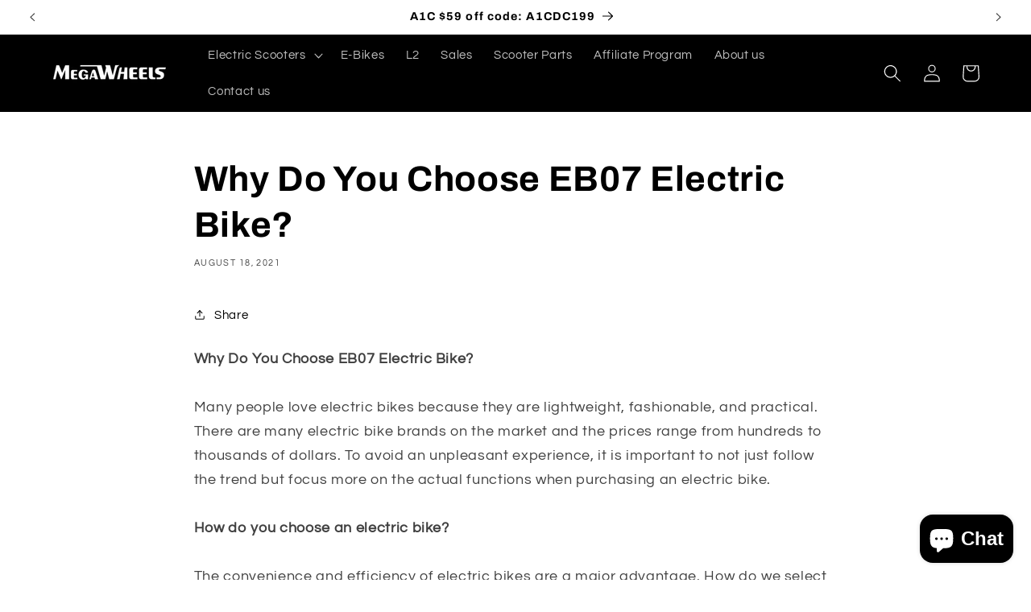

--- FILE ---
content_type: text/javascript; charset=utf-8
request_url: https://megawheels.com/products/shipping-protection.js?_xcotton=1&_=1768418695015
body_size: 1950
content:
{"id":8323108307152,"title":"Shipping Protection","handle":"shipping-protection","description":"Add xCotton  Shipping Protection at checkout to protect your package against damage, loss and theft. Visit sp.xcottons.com\/parcel#\/more to learn more.","published_at":"2025-10-15T11:26:13+08:00","created_at":"2025-05-30T18:51:47+08:00","vendor":"xcotton","type":"shipping-protection","tags":[],"price":98,"price_min":98,"price_max":35900,"available":true,"price_varies":true,"compare_at_price":null,"compare_at_price_min":0,"compare_at_price_max":0,"compare_at_price_varies":false,"variants":[{"id":44591078932688,"title":"S001","option1":"S001","option2":null,"option3":null,"sku":"XMHPACELSKU","requires_shipping":false,"taxable":false,"featured_image":null,"available":true,"name":"Shipping Protection - S001","public_title":"S001","options":["S001"],"price":98,"weight":0,"compare_at_price":null,"inventory_management":null,"barcode":null,"requires_selling_plan":false,"selling_plan_allocations":[]},{"id":44591078965456,"title":"S002","option1":"S002","option2":null,"option3":null,"sku":"XMHPACELSKU","requires_shipping":false,"taxable":false,"featured_image":null,"available":true,"name":"Shipping Protection - S002","public_title":"S002","options":["S002"],"price":115,"weight":0,"compare_at_price":null,"inventory_management":null,"barcode":null,"requires_selling_plan":false,"selling_plan_allocations":[]},{"id":44591078998224,"title":"S003","option1":"S003","option2":null,"option3":null,"sku":"XMHPACELSKU","requires_shipping":false,"taxable":false,"featured_image":null,"available":true,"name":"Shipping Protection - S003","public_title":"S003","options":["S003"],"price":145,"weight":0,"compare_at_price":null,"inventory_management":null,"barcode":null,"requires_selling_plan":false,"selling_plan_allocations":[]},{"id":44591079030992,"title":"S004","option1":"S004","option2":null,"option3":null,"sku":"XMHPACELSKU","requires_shipping":false,"taxable":false,"featured_image":null,"available":true,"name":"Shipping Protection - S004","public_title":"S004","options":["S004"],"price":175,"weight":0,"compare_at_price":null,"inventory_management":null,"barcode":null,"requires_selling_plan":false,"selling_plan_allocations":[]},{"id":44591079063760,"title":"S005","option1":"S005","option2":null,"option3":null,"sku":"XMHPACELSKU","requires_shipping":false,"taxable":false,"featured_image":null,"available":true,"name":"Shipping Protection - S005","public_title":"S005","options":["S005"],"price":205,"weight":0,"compare_at_price":null,"inventory_management":null,"barcode":null,"requires_selling_plan":false,"selling_plan_allocations":[]},{"id":44591079096528,"title":"S006","option1":"S006","option2":null,"option3":null,"sku":"XMHPACELSKU","requires_shipping":false,"taxable":false,"featured_image":null,"available":true,"name":"Shipping Protection - S006","public_title":"S006","options":["S006"],"price":235,"weight":0,"compare_at_price":null,"inventory_management":null,"barcode":null,"requires_selling_plan":false,"selling_plan_allocations":[]},{"id":44591079129296,"title":"S007","option1":"S007","option2":null,"option3":null,"sku":"XMHPACELSKU","requires_shipping":false,"taxable":false,"featured_image":null,"available":true,"name":"Shipping Protection - S007","public_title":"S007","options":["S007"],"price":265,"weight":0,"compare_at_price":null,"inventory_management":null,"barcode":null,"requires_selling_plan":false,"selling_plan_allocations":[]},{"id":44591079162064,"title":"S008","option1":"S008","option2":null,"option3":null,"sku":"XMHPACELSKU","requires_shipping":false,"taxable":false,"featured_image":null,"available":true,"name":"Shipping Protection - S008","public_title":"S008","options":["S008"],"price":295,"weight":0,"compare_at_price":null,"inventory_management":null,"barcode":null,"requires_selling_plan":false,"selling_plan_allocations":[]},{"id":44591079194832,"title":"S009","option1":"S009","option2":null,"option3":null,"sku":"XMHPACELSKU","requires_shipping":false,"taxable":false,"featured_image":null,"available":true,"name":"Shipping Protection - S009","public_title":"S009","options":["S009"],"price":325,"weight":0,"compare_at_price":null,"inventory_management":null,"barcode":null,"requires_selling_plan":false,"selling_plan_allocations":[]},{"id":44591079227600,"title":"S010","option1":"S010","option2":null,"option3":null,"sku":"XMHPACELSKU","requires_shipping":false,"taxable":false,"featured_image":null,"available":true,"name":"Shipping Protection - S010","public_title":"S010","options":["S010"],"price":355,"weight":0,"compare_at_price":null,"inventory_management":null,"barcode":null,"requires_selling_plan":false,"selling_plan_allocations":[]},{"id":44591079260368,"title":"S011","option1":"S011","option2":null,"option3":null,"sku":"XMHPACELSKU","requires_shipping":false,"taxable":false,"featured_image":null,"available":true,"name":"Shipping Protection - S011","public_title":"S011","options":["S011"],"price":385,"weight":0,"compare_at_price":null,"inventory_management":null,"barcode":null,"requires_selling_plan":false,"selling_plan_allocations":[]},{"id":44591079293136,"title":"S012","option1":"S012","option2":null,"option3":null,"sku":"XMHPACELSKU","requires_shipping":false,"taxable":false,"featured_image":null,"available":true,"name":"Shipping Protection - S012","public_title":"S012","options":["S012"],"price":415,"weight":0,"compare_at_price":null,"inventory_management":null,"barcode":null,"requires_selling_plan":false,"selling_plan_allocations":[]},{"id":44591079325904,"title":"S013","option1":"S013","option2":null,"option3":null,"sku":"XMHPACELSKU","requires_shipping":false,"taxable":false,"featured_image":null,"available":true,"name":"Shipping Protection - S013","public_title":"S013","options":["S013"],"price":445,"weight":0,"compare_at_price":null,"inventory_management":null,"barcode":null,"requires_selling_plan":false,"selling_plan_allocations":[]},{"id":44591079358672,"title":"S014","option1":"S014","option2":null,"option3":null,"sku":"XMHPACELSKU","requires_shipping":false,"taxable":false,"featured_image":null,"available":true,"name":"Shipping Protection - S014","public_title":"S014","options":["S014"],"price":475,"weight":0,"compare_at_price":null,"inventory_management":null,"barcode":null,"requires_selling_plan":false,"selling_plan_allocations":[]},{"id":44591079391440,"title":"S015","option1":"S015","option2":null,"option3":null,"sku":"XMHPACELSKU","requires_shipping":false,"taxable":false,"featured_image":null,"available":true,"name":"Shipping Protection - S015","public_title":"S015","options":["S015"],"price":505,"weight":0,"compare_at_price":null,"inventory_management":null,"barcode":null,"requires_selling_plan":false,"selling_plan_allocations":[]},{"id":44591079424208,"title":"S016","option1":"S016","option2":null,"option3":null,"sku":"XMHPACELSKU","requires_shipping":false,"taxable":false,"featured_image":null,"available":true,"name":"Shipping Protection - S016","public_title":"S016","options":["S016"],"price":535,"weight":0,"compare_at_price":null,"inventory_management":null,"barcode":null,"requires_selling_plan":false,"selling_plan_allocations":[]},{"id":44591079456976,"title":"S017","option1":"S017","option2":null,"option3":null,"sku":"XMHPACELSKU","requires_shipping":false,"taxable":false,"featured_image":null,"available":true,"name":"Shipping Protection - S017","public_title":"S017","options":["S017"],"price":565,"weight":0,"compare_at_price":null,"inventory_management":null,"barcode":null,"requires_selling_plan":false,"selling_plan_allocations":[]},{"id":44591079489744,"title":"S018","option1":"S018","option2":null,"option3":null,"sku":"XMHPACELSKU","requires_shipping":false,"taxable":false,"featured_image":null,"available":true,"name":"Shipping Protection - S018","public_title":"S018","options":["S018"],"price":595,"weight":0,"compare_at_price":null,"inventory_management":null,"barcode":null,"requires_selling_plan":false,"selling_plan_allocations":[]},{"id":44591079522512,"title":"S019","option1":"S019","option2":null,"option3":null,"sku":"XMHPACELSKU","requires_shipping":false,"taxable":false,"featured_image":null,"available":true,"name":"Shipping Protection - S019","public_title":"S019","options":["S019"],"price":625,"weight":0,"compare_at_price":null,"inventory_management":null,"barcode":null,"requires_selling_plan":false,"selling_plan_allocations":[]},{"id":44591079555280,"title":"S020","option1":"S020","option2":null,"option3":null,"sku":"XMHPACELSKU","requires_shipping":false,"taxable":false,"featured_image":null,"available":true,"name":"Shipping Protection - S020","public_title":"S020","options":["S020"],"price":655,"weight":0,"compare_at_price":null,"inventory_management":null,"barcode":null,"requires_selling_plan":false,"selling_plan_allocations":[]},{"id":44591079588048,"title":"S021","option1":"S021","option2":null,"option3":null,"sku":"XMHPACELSKU","requires_shipping":false,"taxable":false,"featured_image":null,"available":true,"name":"Shipping Protection - S021","public_title":"S021","options":["S021"],"price":685,"weight":0,"compare_at_price":null,"inventory_management":null,"barcode":null,"requires_selling_plan":false,"selling_plan_allocations":[]},{"id":44591079620816,"title":"S022","option1":"S022","option2":null,"option3":null,"sku":"XMHPACELSKU","requires_shipping":false,"taxable":false,"featured_image":null,"available":true,"name":"Shipping Protection - S022","public_title":"S022","options":["S022"],"price":715,"weight":0,"compare_at_price":null,"inventory_management":null,"barcode":null,"requires_selling_plan":false,"selling_plan_allocations":[]},{"id":44591079653584,"title":"S023","option1":"S023","option2":null,"option3":null,"sku":"XMHPACELSKU","requires_shipping":false,"taxable":false,"featured_image":null,"available":true,"name":"Shipping Protection - S023","public_title":"S023","options":["S023"],"price":745,"weight":0,"compare_at_price":null,"inventory_management":null,"barcode":null,"requires_selling_plan":false,"selling_plan_allocations":[]},{"id":44591079686352,"title":"S024","option1":"S024","option2":null,"option3":null,"sku":"XMHPACELSKU","requires_shipping":false,"taxable":false,"featured_image":null,"available":true,"name":"Shipping Protection - S024","public_title":"S024","options":["S024"],"price":775,"weight":0,"compare_at_price":null,"inventory_management":null,"barcode":null,"requires_selling_plan":false,"selling_plan_allocations":[]},{"id":44591079719120,"title":"S025","option1":"S025","option2":null,"option3":null,"sku":"XMHPACELSKU","requires_shipping":false,"taxable":false,"featured_image":null,"available":true,"name":"Shipping Protection - S025","public_title":"S025","options":["S025"],"price":805,"weight":0,"compare_at_price":null,"inventory_management":null,"barcode":null,"requires_selling_plan":false,"selling_plan_allocations":[]},{"id":44591079751888,"title":"S026","option1":"S026","option2":null,"option3":null,"sku":"XMHPACELSKU","requires_shipping":false,"taxable":false,"featured_image":null,"available":true,"name":"Shipping Protection - S026","public_title":"S026","options":["S026"],"price":835,"weight":0,"compare_at_price":null,"inventory_management":null,"barcode":null,"requires_selling_plan":false,"selling_plan_allocations":[]},{"id":44591079784656,"title":"S027","option1":"S027","option2":null,"option3":null,"sku":"XMHPACELSKU","requires_shipping":false,"taxable":false,"featured_image":null,"available":true,"name":"Shipping Protection - S027","public_title":"S027","options":["S027"],"price":865,"weight":0,"compare_at_price":null,"inventory_management":null,"barcode":null,"requires_selling_plan":false,"selling_plan_allocations":[]},{"id":44591079817424,"title":"S028","option1":"S028","option2":null,"option3":null,"sku":"XMHPACELSKU","requires_shipping":false,"taxable":false,"featured_image":null,"available":true,"name":"Shipping Protection - S028","public_title":"S028","options":["S028"],"price":895,"weight":0,"compare_at_price":null,"inventory_management":null,"barcode":null,"requires_selling_plan":false,"selling_plan_allocations":[]},{"id":44591079850192,"title":"S029","option1":"S029","option2":null,"option3":null,"sku":"XMHPACELSKU","requires_shipping":false,"taxable":false,"featured_image":null,"available":true,"name":"Shipping Protection - S029","public_title":"S029","options":["S029"],"price":925,"weight":0,"compare_at_price":null,"inventory_management":null,"barcode":null,"requires_selling_plan":false,"selling_plan_allocations":[]},{"id":44591079882960,"title":"S030","option1":"S030","option2":null,"option3":null,"sku":"XMHPACELSKU","requires_shipping":false,"taxable":false,"featured_image":null,"available":true,"name":"Shipping Protection - S030","public_title":"S030","options":["S030"],"price":955,"weight":0,"compare_at_price":null,"inventory_management":null,"barcode":null,"requires_selling_plan":false,"selling_plan_allocations":[]},{"id":44591079915728,"title":"S031","option1":"S031","option2":null,"option3":null,"sku":"XMHPACELSKU","requires_shipping":false,"taxable":false,"featured_image":null,"available":true,"name":"Shipping Protection - S031","public_title":"S031","options":["S031"],"price":985,"weight":0,"compare_at_price":null,"inventory_management":null,"barcode":null,"requires_selling_plan":false,"selling_plan_allocations":[]},{"id":44591079948496,"title":"S032","option1":"S032","option2":null,"option3":null,"sku":"XMHPACELSKU","requires_shipping":false,"taxable":false,"featured_image":null,"available":true,"name":"Shipping Protection - S032","public_title":"S032","options":["S032"],"price":1015,"weight":0,"compare_at_price":null,"inventory_management":null,"barcode":null,"requires_selling_plan":false,"selling_plan_allocations":[]},{"id":44591079981264,"title":"S033","option1":"S033","option2":null,"option3":null,"sku":"XMHPACELSKU","requires_shipping":false,"taxable":false,"featured_image":null,"available":true,"name":"Shipping Protection - S033","public_title":"S033","options":["S033"],"price":1045,"weight":0,"compare_at_price":null,"inventory_management":null,"barcode":null,"requires_selling_plan":false,"selling_plan_allocations":[]},{"id":44591080014032,"title":"S034","option1":"S034","option2":null,"option3":null,"sku":"XMHPACELSKU","requires_shipping":false,"taxable":false,"featured_image":null,"available":true,"name":"Shipping Protection - S034","public_title":"S034","options":["S034"],"price":1075,"weight":0,"compare_at_price":null,"inventory_management":null,"barcode":null,"requires_selling_plan":false,"selling_plan_allocations":[]},{"id":44591080046800,"title":"S035","option1":"S035","option2":null,"option3":null,"sku":"XMHPACELSKU","requires_shipping":false,"taxable":false,"featured_image":null,"available":true,"name":"Shipping Protection - S035","public_title":"S035","options":["S035"],"price":1105,"weight":0,"compare_at_price":null,"inventory_management":null,"barcode":null,"requires_selling_plan":false,"selling_plan_allocations":[]},{"id":44591080079568,"title":"S036","option1":"S036","option2":null,"option3":null,"sku":"XMHPACELSKU","requires_shipping":false,"taxable":false,"featured_image":null,"available":true,"name":"Shipping Protection - S036","public_title":"S036","options":["S036"],"price":1135,"weight":0,"compare_at_price":null,"inventory_management":null,"barcode":null,"requires_selling_plan":false,"selling_plan_allocations":[]},{"id":44591080112336,"title":"S037","option1":"S037","option2":null,"option3":null,"sku":"XMHPACELSKU","requires_shipping":false,"taxable":false,"featured_image":null,"available":true,"name":"Shipping Protection - S037","public_title":"S037","options":["S037"],"price":1165,"weight":0,"compare_at_price":null,"inventory_management":null,"barcode":null,"requires_selling_plan":false,"selling_plan_allocations":[]},{"id":44591080145104,"title":"S038","option1":"S038","option2":null,"option3":null,"sku":"XMHPACELSKU","requires_shipping":false,"taxable":false,"featured_image":null,"available":true,"name":"Shipping Protection - S038","public_title":"S038","options":["S038"],"price":1195,"weight":0,"compare_at_price":null,"inventory_management":null,"barcode":null,"requires_selling_plan":false,"selling_plan_allocations":[]},{"id":44591080177872,"title":"S039","option1":"S039","option2":null,"option3":null,"sku":"XMHPACELSKU","requires_shipping":false,"taxable":false,"featured_image":null,"available":true,"name":"Shipping Protection - S039","public_title":"S039","options":["S039"],"price":1225,"weight":0,"compare_at_price":null,"inventory_management":null,"barcode":null,"requires_selling_plan":false,"selling_plan_allocations":[]},{"id":44591080210640,"title":"S040","option1":"S040","option2":null,"option3":null,"sku":"XMHPACELSKU","requires_shipping":false,"taxable":false,"featured_image":null,"available":true,"name":"Shipping Protection - S040","public_title":"S040","options":["S040"],"price":1288,"weight":0,"compare_at_price":null,"inventory_management":null,"barcode":null,"requires_selling_plan":false,"selling_plan_allocations":[]},{"id":44591080243408,"title":"S041","option1":"S041","option2":null,"option3":null,"sku":"XMHPACELSKU","requires_shipping":false,"taxable":false,"featured_image":null,"available":true,"name":"Shipping Protection - S041","public_title":"S041","options":["S041"],"price":1348,"weight":0,"compare_at_price":null,"inventory_management":null,"barcode":null,"requires_selling_plan":false,"selling_plan_allocations":[]},{"id":44591080276176,"title":"S042","option1":"S042","option2":null,"option3":null,"sku":"XMHPACELSKU","requires_shipping":false,"taxable":false,"featured_image":null,"available":true,"name":"Shipping Protection - S042","public_title":"S042","options":["S042"],"price":1423,"weight":0,"compare_at_price":null,"inventory_management":null,"barcode":null,"requires_selling_plan":false,"selling_plan_allocations":[]},{"id":44591080308944,"title":"S043","option1":"S043","option2":null,"option3":null,"sku":"XMHPACELSKU","requires_shipping":false,"taxable":false,"featured_image":null,"available":true,"name":"Shipping Protection - S043","public_title":"S043","options":["S043"],"price":1498,"weight":0,"compare_at_price":null,"inventory_management":null,"barcode":null,"requires_selling_plan":false,"selling_plan_allocations":[]},{"id":44591080341712,"title":"S044","option1":"S044","option2":null,"option3":null,"sku":"XMHPACELSKU","requires_shipping":false,"taxable":false,"featured_image":null,"available":true,"name":"Shipping Protection - S044","public_title":"S044","options":["S044"],"price":1573,"weight":0,"compare_at_price":null,"inventory_management":null,"barcode":null,"requires_selling_plan":false,"selling_plan_allocations":[]},{"id":44591080374480,"title":"S045","option1":"S045","option2":null,"option3":null,"sku":"XMHPACELSKU","requires_shipping":false,"taxable":false,"featured_image":null,"available":true,"name":"Shipping Protection - S045","public_title":"S045","options":["S045"],"price":1648,"weight":0,"compare_at_price":null,"inventory_management":null,"barcode":null,"requires_selling_plan":false,"selling_plan_allocations":[]},{"id":44591080407248,"title":"S046","option1":"S046","option2":null,"option3":null,"sku":"XMHPACELSKU","requires_shipping":false,"taxable":false,"featured_image":null,"available":true,"name":"Shipping Protection - S046","public_title":"S046","options":["S046"],"price":1723,"weight":0,"compare_at_price":null,"inventory_management":null,"barcode":null,"requires_selling_plan":false,"selling_plan_allocations":[]},{"id":44591080440016,"title":"S047","option1":"S047","option2":null,"option3":null,"sku":"XMHPACELSKU","requires_shipping":false,"taxable":false,"featured_image":null,"available":true,"name":"Shipping Protection - S047","public_title":"S047","options":["S047"],"price":1798,"weight":0,"compare_at_price":null,"inventory_management":null,"barcode":null,"requires_selling_plan":false,"selling_plan_allocations":[]},{"id":44591080472784,"title":"S048","option1":"S048","option2":null,"option3":null,"sku":"XMHPACELSKU","requires_shipping":false,"taxable":false,"featured_image":null,"available":true,"name":"Shipping Protection - S048","public_title":"S048","options":["S048"],"price":1873,"weight":0,"compare_at_price":null,"inventory_management":null,"barcode":null,"requires_selling_plan":false,"selling_plan_allocations":[]},{"id":44591080505552,"title":"S049","option1":"S049","option2":null,"option3":null,"sku":"XMHPACELSKU","requires_shipping":false,"taxable":false,"featured_image":null,"available":true,"name":"Shipping Protection - S049","public_title":"S049","options":["S049"],"price":1948,"weight":0,"compare_at_price":null,"inventory_management":null,"barcode":null,"requires_selling_plan":false,"selling_plan_allocations":[]},{"id":44591080538320,"title":"S050","option1":"S050","option2":null,"option3":null,"sku":"XMHPACELSKU","requires_shipping":false,"taxable":false,"featured_image":null,"available":true,"name":"Shipping Protection - S050","public_title":"S050","options":["S050"],"price":2023,"weight":0,"compare_at_price":null,"inventory_management":null,"barcode":null,"requires_selling_plan":false,"selling_plan_allocations":[]},{"id":44591080571088,"title":"S051","option1":"S051","option2":null,"option3":null,"sku":"XMHPACELSKU","requires_shipping":false,"taxable":false,"featured_image":null,"available":true,"name":"Shipping Protection - S051","public_title":"S051","options":["S051"],"price":2098,"weight":0,"compare_at_price":null,"inventory_management":null,"barcode":null,"requires_selling_plan":false,"selling_plan_allocations":[]},{"id":44591080603856,"title":"S052","option1":"S052","option2":null,"option3":null,"sku":"XMHPACELSKU","requires_shipping":false,"taxable":false,"featured_image":null,"available":true,"name":"Shipping Protection - S052","public_title":"S052","options":["S052"],"price":2173,"weight":0,"compare_at_price":null,"inventory_management":null,"barcode":null,"requires_selling_plan":false,"selling_plan_allocations":[]},{"id":44591080636624,"title":"S053","option1":"S053","option2":null,"option3":null,"sku":"XMHPACELSKU","requires_shipping":false,"taxable":false,"featured_image":null,"available":true,"name":"Shipping Protection - S053","public_title":"S053","options":["S053"],"price":2248,"weight":0,"compare_at_price":null,"inventory_management":null,"barcode":null,"requires_selling_plan":false,"selling_plan_allocations":[]},{"id":44591080669392,"title":"S054","option1":"S054","option2":null,"option3":null,"sku":"XMHPACELSKU","requires_shipping":false,"taxable":false,"featured_image":null,"available":true,"name":"Shipping Protection - S054","public_title":"S054","options":["S054"],"price":2323,"weight":0,"compare_at_price":null,"inventory_management":null,"barcode":null,"requires_selling_plan":false,"selling_plan_allocations":[]},{"id":44591080702160,"title":"S055","option1":"S055","option2":null,"option3":null,"sku":"XMHPACELSKU","requires_shipping":false,"taxable":false,"featured_image":null,"available":true,"name":"Shipping Protection - S055","public_title":"S055","options":["S055"],"price":2398,"weight":0,"compare_at_price":null,"inventory_management":null,"barcode":null,"requires_selling_plan":false,"selling_plan_allocations":[]},{"id":44591080734928,"title":"S056","option1":"S056","option2":null,"option3":null,"sku":"XMHPACELSKU","requires_shipping":false,"taxable":false,"featured_image":null,"available":true,"name":"Shipping Protection - S056","public_title":"S056","options":["S056"],"price":2653,"weight":0,"compare_at_price":null,"inventory_management":null,"barcode":null,"requires_selling_plan":false,"selling_plan_allocations":[]},{"id":44591080767696,"title":"S057","option1":"S057","option2":null,"option3":null,"sku":"XMHPACELSKU","requires_shipping":false,"taxable":false,"featured_image":null,"available":true,"name":"Shipping Protection - S057","public_title":"S057","options":["S057"],"price":2908,"weight":0,"compare_at_price":null,"inventory_management":null,"barcode":null,"requires_selling_plan":false,"selling_plan_allocations":[]},{"id":44591080800464,"title":"S058","option1":"S058","option2":null,"option3":null,"sku":"XMHPACELSKU","requires_shipping":false,"taxable":false,"featured_image":null,"available":true,"name":"Shipping Protection - S058","public_title":"S058","options":["S058"],"price":3163,"weight":0,"compare_at_price":null,"inventory_management":null,"barcode":null,"requires_selling_plan":false,"selling_plan_allocations":[]},{"id":44591080833232,"title":"S059","option1":"S059","option2":null,"option3":null,"sku":"XMHPACELSKU","requires_shipping":false,"taxable":false,"featured_image":null,"available":true,"name":"Shipping Protection - S059","public_title":"S059","options":["S059"],"price":3418,"weight":0,"compare_at_price":null,"inventory_management":null,"barcode":null,"requires_selling_plan":false,"selling_plan_allocations":[]},{"id":44591080866000,"title":"S060","option1":"S060","option2":null,"option3":null,"sku":"XMHPACELSKU","requires_shipping":false,"taxable":false,"featured_image":null,"available":true,"name":"Shipping Protection - S060","public_title":"S060","options":["S060"],"price":3673,"weight":0,"compare_at_price":null,"inventory_management":null,"barcode":null,"requires_selling_plan":false,"selling_plan_allocations":[]},{"id":44591080898768,"title":"S061","option1":"S061","option2":null,"option3":null,"sku":"XMHPACELSKU","requires_shipping":false,"taxable":false,"featured_image":null,"available":true,"name":"Shipping Protection - S061","public_title":"S061","options":["S061"],"price":3928,"weight":0,"compare_at_price":null,"inventory_management":null,"barcode":null,"requires_selling_plan":false,"selling_plan_allocations":[]},{"id":44591080931536,"title":"S062","option1":"S062","option2":null,"option3":null,"sku":"XMHPACELSKU","requires_shipping":false,"taxable":false,"featured_image":null,"available":true,"name":"Shipping Protection - S062","public_title":"S062","options":["S062"],"price":4183,"weight":0,"compare_at_price":null,"inventory_management":null,"barcode":null,"requires_selling_plan":false,"selling_plan_allocations":[]},{"id":44591080964304,"title":"S063","option1":"S063","option2":null,"option3":null,"sku":"XMHPACELSKU","requires_shipping":false,"taxable":false,"featured_image":null,"available":true,"name":"Shipping Protection - S063","public_title":"S063","options":["S063"],"price":4438,"weight":0,"compare_at_price":null,"inventory_management":null,"barcode":null,"requires_selling_plan":false,"selling_plan_allocations":[]},{"id":44591080997072,"title":"S064","option1":"S064","option2":null,"option3":null,"sku":"XMHPACELSKU","requires_shipping":false,"taxable":false,"featured_image":null,"available":true,"name":"Shipping Protection - S064","public_title":"S064","options":["S064"],"price":4693,"weight":0,"compare_at_price":null,"inventory_management":null,"barcode":null,"requires_selling_plan":false,"selling_plan_allocations":[]},{"id":44591081029840,"title":"S065","option1":"S065","option2":null,"option3":null,"sku":"XMHPACELSKU","requires_shipping":false,"taxable":false,"featured_image":null,"available":true,"name":"Shipping Protection - S065","public_title":"S065","options":["S065"],"price":4948,"weight":0,"compare_at_price":null,"inventory_management":null,"barcode":null,"requires_selling_plan":false,"selling_plan_allocations":[]},{"id":44591081062608,"title":"S066","option1":"S066","option2":null,"option3":null,"sku":"XMHPACELSKU","requires_shipping":false,"taxable":false,"featured_image":null,"available":true,"name":"Shipping Protection - S066","public_title":"S066","options":["S066"],"price":5503,"weight":0,"compare_at_price":null,"inventory_management":null,"barcode":null,"requires_selling_plan":false,"selling_plan_allocations":[]},{"id":44591081095376,"title":"S067","option1":"S067","option2":null,"option3":null,"sku":"XMHPACELSKU","requires_shipping":false,"taxable":false,"featured_image":null,"available":true,"name":"Shipping Protection - S067","public_title":"S067","options":["S067"],"price":6058,"weight":0,"compare_at_price":null,"inventory_management":null,"barcode":null,"requires_selling_plan":false,"selling_plan_allocations":[]},{"id":44591081128144,"title":"S068","option1":"S068","option2":null,"option3":null,"sku":"XMHPACELSKU","requires_shipping":false,"taxable":false,"featured_image":null,"available":true,"name":"Shipping Protection - S068","public_title":"S068","options":["S068"],"price":6613,"weight":0,"compare_at_price":null,"inventory_management":null,"barcode":null,"requires_selling_plan":false,"selling_plan_allocations":[]},{"id":44591081160912,"title":"S069","option1":"S069","option2":null,"option3":null,"sku":"XMHPACELSKU","requires_shipping":false,"taxable":false,"featured_image":null,"available":true,"name":"Shipping Protection - S069","public_title":"S069","options":["S069"],"price":7168,"weight":0,"compare_at_price":null,"inventory_management":null,"barcode":null,"requires_selling_plan":false,"selling_plan_allocations":[]},{"id":44591081193680,"title":"S070","option1":"S070","option2":null,"option3":null,"sku":"XMHPACELSKU","requires_shipping":false,"taxable":false,"featured_image":null,"available":true,"name":"Shipping Protection - S070","public_title":"S070","options":["S070"],"price":7723,"weight":0,"compare_at_price":null,"inventory_management":null,"barcode":null,"requires_selling_plan":false,"selling_plan_allocations":[]},{"id":44591081226448,"title":"S071","option1":"S071","option2":null,"option3":null,"sku":"XMHPACELSKU","requires_shipping":false,"taxable":false,"featured_image":null,"available":true,"name":"Shipping Protection - S071","public_title":"S071","options":["S071"],"price":8278,"weight":0,"compare_at_price":null,"inventory_management":null,"barcode":null,"requires_selling_plan":false,"selling_plan_allocations":[]},{"id":44591081259216,"title":"S072","option1":"S072","option2":null,"option3":null,"sku":"XMHPACELSKU","requires_shipping":false,"taxable":false,"featured_image":null,"available":true,"name":"Shipping Protection - S072","public_title":"S072","options":["S072"],"price":8833,"weight":0,"compare_at_price":null,"inventory_management":null,"barcode":null,"requires_selling_plan":false,"selling_plan_allocations":[]},{"id":44591081291984,"title":"S073","option1":"S073","option2":null,"option3":null,"sku":"XMHPACELSKU","requires_shipping":false,"taxable":false,"featured_image":null,"available":true,"name":"Shipping Protection - S073","public_title":"S073","options":["S073"],"price":9388,"weight":0,"compare_at_price":null,"inventory_management":null,"barcode":null,"requires_selling_plan":false,"selling_plan_allocations":[]},{"id":44591081324752,"title":"S074","option1":"S074","option2":null,"option3":null,"sku":"XMHPACELSKU","requires_shipping":false,"taxable":false,"featured_image":null,"available":true,"name":"Shipping Protection - S074","public_title":"S074","options":["S074"],"price":9943,"weight":0,"compare_at_price":null,"inventory_management":null,"barcode":null,"requires_selling_plan":false,"selling_plan_allocations":[]},{"id":44591081357520,"title":"S075","option1":"S075","option2":null,"option3":null,"sku":"XMHPACELSKU","requires_shipping":false,"taxable":false,"featured_image":null,"available":true,"name":"Shipping Protection - S075","public_title":"S075","options":["S075"],"price":10500,"weight":0,"compare_at_price":null,"inventory_management":null,"barcode":null,"requires_selling_plan":false,"selling_plan_allocations":[]},{"id":44591081390288,"title":"S076","option1":"S076","option2":null,"option3":null,"sku":"XMHPACELSKU","requires_shipping":false,"taxable":false,"featured_image":null,"available":true,"name":"Shipping Protection - S076","public_title":"S076","options":["S076"],"price":11400,"weight":0,"compare_at_price":null,"inventory_management":null,"barcode":null,"requires_selling_plan":false,"selling_plan_allocations":[]},{"id":44591081423056,"title":"S077","option1":"S077","option2":null,"option3":null,"sku":"XMHPACELSKU","requires_shipping":false,"taxable":false,"featured_image":null,"available":true,"name":"Shipping Protection - S077","public_title":"S077","options":["S077"],"price":12200,"weight":0,"compare_at_price":null,"inventory_management":null,"barcode":null,"requires_selling_plan":false,"selling_plan_allocations":[]},{"id":44591081455824,"title":"S078","option1":"S078","option2":null,"option3":null,"sku":"XMHPACELSKU","requires_shipping":false,"taxable":false,"featured_image":null,"available":true,"name":"Shipping Protection - S078","public_title":"S078","options":["S078"],"price":13100,"weight":0,"compare_at_price":null,"inventory_management":null,"barcode":null,"requires_selling_plan":false,"selling_plan_allocations":[]},{"id":44591081488592,"title":"S079","option1":"S079","option2":null,"option3":null,"sku":"XMHPACELSKU","requires_shipping":false,"taxable":false,"featured_image":null,"available":true,"name":"Shipping Protection - S079","public_title":"S079","options":["S079"],"price":13900,"weight":0,"compare_at_price":null,"inventory_management":null,"barcode":null,"requires_selling_plan":false,"selling_plan_allocations":[]},{"id":44591081521360,"title":"S080","option1":"S080","option2":null,"option3":null,"sku":"XMHPACELSKU","requires_shipping":false,"taxable":false,"featured_image":null,"available":true,"name":"Shipping Protection - S080","public_title":"S080","options":["S080"],"price":14800,"weight":0,"compare_at_price":null,"inventory_management":null,"barcode":null,"requires_selling_plan":false,"selling_plan_allocations":[]},{"id":44591081554128,"title":"S081","option1":"S081","option2":null,"option3":null,"sku":"XMHPACELSKU","requires_shipping":false,"taxable":false,"featured_image":null,"available":true,"name":"Shipping Protection - S081","public_title":"S081","options":["S081"],"price":15600,"weight":0,"compare_at_price":null,"inventory_management":null,"barcode":null,"requires_selling_plan":false,"selling_plan_allocations":[]},{"id":44591081586896,"title":"S082","option1":"S082","option2":null,"option3":null,"sku":"XMHPACELSKU","requires_shipping":false,"taxable":false,"featured_image":null,"available":true,"name":"Shipping Protection - S082","public_title":"S082","options":["S082"],"price":16500,"weight":0,"compare_at_price":null,"inventory_management":null,"barcode":null,"requires_selling_plan":false,"selling_plan_allocations":[]},{"id":44591081619664,"title":"S083","option1":"S083","option2":null,"option3":null,"sku":"XMHPACELSKU","requires_shipping":false,"taxable":false,"featured_image":null,"available":true,"name":"Shipping Protection - S083","public_title":"S083","options":["S083"],"price":17300,"weight":0,"compare_at_price":null,"inventory_management":null,"barcode":null,"requires_selling_plan":false,"selling_plan_allocations":[]},{"id":44591081652432,"title":"S084","option1":"S084","option2":null,"option3":null,"sku":"XMHPACELSKU","requires_shipping":false,"taxable":false,"featured_image":null,"available":true,"name":"Shipping Protection - S084","public_title":"S084","options":["S084"],"price":18200,"weight":0,"compare_at_price":null,"inventory_management":null,"barcode":null,"requires_selling_plan":false,"selling_plan_allocations":[]},{"id":44591081685200,"title":"S085","option1":"S085","option2":null,"option3":null,"sku":"XMHPACELSKU","requires_shipping":false,"taxable":false,"featured_image":null,"available":true,"name":"Shipping Protection - S085","public_title":"S085","options":["S085"],"price":19000,"weight":0,"compare_at_price":null,"inventory_management":null,"barcode":null,"requires_selling_plan":false,"selling_plan_allocations":[]},{"id":44591081717968,"title":"S086","option1":"S086","option2":null,"option3":null,"sku":"XMHPACELSKU","requires_shipping":false,"taxable":false,"featured_image":null,"available":true,"name":"Shipping Protection - S086","public_title":"S086","options":["S086"],"price":20200,"weight":0,"compare_at_price":null,"inventory_management":null,"barcode":null,"requires_selling_plan":false,"selling_plan_allocations":[]},{"id":44591081750736,"title":"S087","option1":"S087","option2":null,"option3":null,"sku":"XMHPACELSKU","requires_shipping":false,"taxable":false,"featured_image":null,"available":true,"name":"Shipping Protection - S087","public_title":"S087","options":["S087"],"price":21400,"weight":0,"compare_at_price":null,"inventory_management":null,"barcode":null,"requires_selling_plan":false,"selling_plan_allocations":[]},{"id":44591081783504,"title":"S088","option1":"S088","option2":null,"option3":null,"sku":"XMHPACELSKU","requires_shipping":false,"taxable":false,"featured_image":null,"available":true,"name":"Shipping Protection - S088","public_title":"S088","options":["S088"],"price":22500,"weight":0,"compare_at_price":null,"inventory_management":null,"barcode":null,"requires_selling_plan":false,"selling_plan_allocations":[]},{"id":44591081816272,"title":"S089","option1":"S089","option2":null,"option3":null,"sku":"XMHPACELSKU","requires_shipping":false,"taxable":false,"featured_image":null,"available":true,"name":"Shipping Protection - S089","public_title":"S089","options":["S089"],"price":23700,"weight":0,"compare_at_price":null,"inventory_management":null,"barcode":null,"requires_selling_plan":false,"selling_plan_allocations":[]},{"id":44591081849040,"title":"S090","option1":"S090","option2":null,"option3":null,"sku":"XMHPACELSKU","requires_shipping":false,"taxable":false,"featured_image":null,"available":true,"name":"Shipping Protection - S090","public_title":"S090","options":["S090"],"price":24800,"weight":0,"compare_at_price":null,"inventory_management":null,"barcode":null,"requires_selling_plan":false,"selling_plan_allocations":[]},{"id":44591081881808,"title":"S091","option1":"S091","option2":null,"option3":null,"sku":"XMHPACELSKU","requires_shipping":false,"taxable":false,"featured_image":null,"available":true,"name":"Shipping Protection - S091","public_title":"S091","options":["S091"],"price":26000,"weight":0,"compare_at_price":null,"inventory_management":null,"barcode":null,"requires_selling_plan":false,"selling_plan_allocations":[]},{"id":44591081914576,"title":"S092","option1":"S092","option2":null,"option3":null,"sku":"XMHPACELSKU","requires_shipping":false,"taxable":false,"featured_image":null,"available":true,"name":"Shipping Protection - S092","public_title":"S092","options":["S092"],"price":27100,"weight":0,"compare_at_price":null,"inventory_management":null,"barcode":null,"requires_selling_plan":false,"selling_plan_allocations":[]},{"id":44591081947344,"title":"S093","option1":"S093","option2":null,"option3":null,"sku":"XMHPACELSKU","requires_shipping":false,"taxable":false,"featured_image":null,"available":true,"name":"Shipping Protection - S093","public_title":"S093","options":["S093"],"price":28300,"weight":0,"compare_at_price":null,"inventory_management":null,"barcode":null,"requires_selling_plan":false,"selling_plan_allocations":[]},{"id":44591081980112,"title":"S094","option1":"S094","option2":null,"option3":null,"sku":"XMHPACELSKU","requires_shipping":false,"taxable":false,"featured_image":null,"available":true,"name":"Shipping Protection - S094","public_title":"S094","options":["S094"],"price":29400,"weight":0,"compare_at_price":null,"inventory_management":null,"barcode":null,"requires_selling_plan":false,"selling_plan_allocations":[]},{"id":44591082012880,"title":"S095","option1":"S095","option2":null,"option3":null,"sku":"XMHPACELSKU","requires_shipping":false,"taxable":false,"featured_image":null,"available":true,"name":"Shipping Protection - S095","public_title":"S095","options":["S095"],"price":30900,"weight":0,"compare_at_price":null,"inventory_management":null,"barcode":null,"requires_selling_plan":false,"selling_plan_allocations":[]},{"id":44591082045648,"title":"S096","option1":"S096","option2":null,"option3":null,"sku":"XMHPACELSKU","requires_shipping":false,"taxable":false,"featured_image":null,"available":true,"name":"Shipping Protection - S096","public_title":"S096","options":["S096"],"price":32500,"weight":0,"compare_at_price":null,"inventory_management":null,"barcode":null,"requires_selling_plan":false,"selling_plan_allocations":[]},{"id":44591082078416,"title":"S097","option1":"S097","option2":null,"option3":null,"sku":"XMHPACELSKU","requires_shipping":false,"taxable":false,"featured_image":null,"available":true,"name":"Shipping Protection - S097","public_title":"S097","options":["S097"],"price":34100,"weight":0,"compare_at_price":null,"inventory_management":null,"barcode":null,"requires_selling_plan":false,"selling_plan_allocations":[]},{"id":44591082111184,"title":"S098","option1":"S098","option2":null,"option3":null,"sku":"XMHPACELSKU","requires_shipping":false,"taxable":false,"featured_image":null,"available":true,"name":"Shipping Protection - S098","public_title":"S098","options":["S098"],"price":35900,"weight":0,"compare_at_price":null,"inventory_management":null,"barcode":null,"requires_selling_plan":false,"selling_plan_allocations":[]}],"images":["\/\/cdn.shopify.com\/s\/files\/1\/0593\/5883\/8992\/files\/logosp.png?v=1748602312"],"featured_image":"\/\/cdn.shopify.com\/s\/files\/1\/0593\/5883\/8992\/files\/logosp.png?v=1748602312","options":[{"name":"Plan","position":1,"values":["S001","S002","S003","S004","S005","S006","S007","S008","S009","S010","S011","S012","S013","S014","S015","S016","S017","S018","S019","S020","S021","S022","S023","S024","S025","S026","S027","S028","S029","S030","S031","S032","S033","S034","S035","S036","S037","S038","S039","S040","S041","S042","S043","S044","S045","S046","S047","S048","S049","S050","S051","S052","S053","S054","S055","S056","S057","S058","S059","S060","S061","S062","S063","S064","S065","S066","S067","S068","S069","S070","S071","S072","S073","S074","S075","S076","S077","S078","S079","S080","S081","S082","S083","S084","S085","S086","S087","S088","S089","S090","S091","S092","S093","S094","S095","S096","S097","S098"]}],"url":"\/products\/shipping-protection","media":[{"alt":"ship-protect image","id":34084287611088,"position":1,"preview_image":{"aspect_ratio":0.779,"height":3444,"width":2683,"src":"https:\/\/cdn.shopify.com\/s\/files\/1\/0593\/5883\/8992\/files\/logosp.png?v=1748602312"},"aspect_ratio":0.779,"height":3444,"media_type":"image","src":"https:\/\/cdn.shopify.com\/s\/files\/1\/0593\/5883\/8992\/files\/logosp.png?v=1748602312","width":2683}],"requires_selling_plan":false,"selling_plan_groups":[]}

--- FILE ---
content_type: text/javascript
request_url: https://static.seel.com/shopify/script/index.megawheels-com.myshopify.com.js?shop=megawheels-com.myshopify.com
body_size: 78827
content:
(()=>{var t,e,n,r,o={77705:t=>{"use strict";t.exports=function(t){var e=[];return e.toString=function(){return this.map((function(e){var n="",r=void 0!==e[5];return e[4]&&(n+="@supports (".concat(e[4],") {")),e[2]&&(n+="@media ".concat(e[2]," {")),r&&(n+="@layer".concat(e[5].length>0?" ".concat(e[5]):""," {")),n+=t(e),r&&(n+="}"),e[2]&&(n+="}"),e[4]&&(n+="}"),n})).join("")},e.i=function(t,n,r,o,i){"string"==typeof t&&(t=[[null,t,void 0]]);var a={};if(r)for(var c=0;c<this.length;c++){var u=this[c][0];null!=u&&(a[u]=!0)}for(var l=0;l<t.length;l++){var s=[].concat(t[l]);r&&a[s[0]]||(void 0!==i&&(void 0===s[5]||(s[1]="@layer".concat(s[5].length>0?" ".concat(s[5]):""," {").concat(s[1],"}")),s[5]=i),n&&(s[2]?(s[1]="@media ".concat(s[2]," {").concat(s[1],"}"),s[2]=n):s[2]=n),o&&(s[4]?(s[1]="@supports (".concat(s[4],") {").concat(s[1],"}"),s[4]=o):s[4]="".concat(o)),e.push(s))}},e}},6738:t=>{"use strict";t.exports=function(t){return t[1]}},50174:t=>{"use strict";t.exports=function(t,e){return e||(e={}),t?(t=String(t.__esModule?t.default:t),e.hash&&(t+=e.hash),e.maybeNeedQuotes&&/[\t\n\f\r "'=<>`]/.test(t)?'"'.concat(t,'"'):t):t}},71567:t=>{t.exports=/<%=([\s\S]+?)%>/g},52325:(t,e,n)=>{var r=1/0,o="[object Symbol]",i=/[^\x00-\x2f\x3a-\x40\x5b-\x60\x7b-\x7f]+/g,a=/[\xc0-\xd6\xd8-\xf6\xf8-\xff\u0100-\u017f]/g,c="\\ud800-\\udfff",u="\\u0300-\\u036f\\ufe20-\\ufe23",l="\\u20d0-\\u20f0",s="\\u2700-\\u27bf",d="a-z\\xdf-\\xf6\\xf8-\\xff",p="A-Z\\xc0-\\xd6\\xd8-\\xde",f="\\ufe0e\\ufe0f",h="\\xac\\xb1\\xd7\\xf7\\x00-\\x2f\\x3a-\\x40\\x5b-\\x60\\x7b-\\xbf\\u2000-\\u206f \\t\\x0b\\f\\xa0\\ufeff\\n\\r\\u2028\\u2029\\u1680\\u180e\\u2000\\u2001\\u2002\\u2003\\u2004\\u2005\\u2006\\u2007\\u2008\\u2009\\u200a\\u202f\\u205f\\u3000",y="['’]",g="["+c+"]",v="["+h+"]",m="["+u+l+"]",M="\\d+",j="["+s+"]",b="["+d+"]",x="[^"+c+h+M+s+d+p+"]",w="\\ud83c[\\udffb-\\udfff]",N="[^"+c+"]",I="(?:\\ud83c[\\udde6-\\uddff]){2}",D="[\\ud800-\\udbff][\\udc00-\\udfff]",E="["+p+"]",L="\\u200d",O="(?:"+b+"|"+x+")",z="(?:"+E+"|"+x+")",A="(?:['’](?:d|ll|m|re|s|t|ve))?",T="(?:['’](?:D|LL|M|RE|S|T|VE))?",S="(?:"+m+"|"+w+")"+"?",k="["+f+"]?",C=k+S+("(?:"+L+"(?:"+[N,I,D].join("|")+")"+k+S+")*"),Y="(?:"+[j,I,D].join("|")+")"+C,Q="(?:"+[N+m+"?",m,I,D,g].join("|")+")",U=RegExp(y,"g"),P=RegExp(m,"g"),_=RegExp(w+"(?="+w+")|"+Q+C,"g"),R=RegExp([E+"?"+b+"+"+A+"(?="+[v,E,"$"].join("|")+")",z+"+"+T+"(?="+[v,E+O,"$"].join("|")+")",E+"?"+O+"+"+A,E+"+"+T,M,Y].join("|"),"g"),G=RegExp("["+L+c+u+l+f+"]"),q=/[a-z][A-Z]|[A-Z]{2,}[a-z]|[0-9][a-zA-Z]|[a-zA-Z][0-9]|[^a-zA-Z0-9 ]/,V="object"==typeof n.g&&n.g&&n.g.Object===Object&&n.g,F="object"==typeof self&&self&&self.Object===Object&&self,Z=V||F||Function("return this")();var B,W=(B={À:"A",Á:"A",Â:"A",Ã:"A",Ä:"A",Å:"A",à:"a",á:"a",â:"a",ã:"a",ä:"a",å:"a",Ç:"C",ç:"c",Ð:"D",ð:"d",È:"E",É:"E",Ê:"E",Ë:"E",è:"e",é:"e",ê:"e",ë:"e",Ì:"I",Í:"I",Î:"I",Ï:"I",ì:"i",í:"i",î:"i",ï:"i",Ñ:"N",ñ:"n",Ò:"O",Ó:"O",Ô:"O",Õ:"O",Ö:"O",Ø:"O",ò:"o",ó:"o",ô:"o",õ:"o",ö:"o",ø:"o",Ù:"U",Ú:"U",Û:"U",Ü:"U",ù:"u",ú:"u",û:"u",ü:"u",Ý:"Y",ý:"y",ÿ:"y",Æ:"Ae",æ:"ae",Þ:"Th",þ:"th",ß:"ss",Ā:"A",Ă:"A",Ą:"A",ā:"a",ă:"a",ą:"a",Ć:"C",Ĉ:"C",Ċ:"C",Č:"C",ć:"c",ĉ:"c",ċ:"c",č:"c",Ď:"D",Đ:"D",ď:"d",đ:"d",Ē:"E",Ĕ:"E",Ė:"E",Ę:"E",Ě:"E",ē:"e",ĕ:"e",ė:"e",ę:"e",ě:"e",Ĝ:"G",Ğ:"G",Ġ:"G",Ģ:"G",ĝ:"g",ğ:"g",ġ:"g",ģ:"g",Ĥ:"H",Ħ:"H",ĥ:"h",ħ:"h",Ĩ:"I",Ī:"I",Ĭ:"I",Į:"I",İ:"I",ĩ:"i",ī:"i",ĭ:"i",į:"i",ı:"i",Ĵ:"J",ĵ:"j",Ķ:"K",ķ:"k",ĸ:"k",Ĺ:"L",Ļ:"L",Ľ:"L",Ŀ:"L",Ł:"L",ĺ:"l",ļ:"l",ľ:"l",ŀ:"l",ł:"l",Ń:"N",Ņ:"N",Ň:"N",Ŋ:"N",ń:"n",ņ:"n",ň:"n",ŋ:"n",Ō:"O",Ŏ:"O",Ő:"O",ō:"o",ŏ:"o",ő:"o",Ŕ:"R",Ŗ:"R",Ř:"R",ŕ:"r",ŗ:"r",ř:"r",Ś:"S",Ŝ:"S",Ş:"S",Š:"S",ś:"s",ŝ:"s",ş:"s",š:"s",Ţ:"T",Ť:"T",Ŧ:"T",ţ:"t",ť:"t",ŧ:"t",Ũ:"U",Ū:"U",Ŭ:"U",Ů:"U",Ű:"U",Ų:"U",ũ:"u",ū:"u",ŭ:"u",ů:"u",ű:"u",ų:"u",Ŵ:"W",ŵ:"w",Ŷ:"Y",ŷ:"y",Ÿ:"Y",Ź:"Z",Ż:"Z",Ž:"Z",ź:"z",ż:"z",ž:"z",Ĳ:"IJ",ĳ:"ij",Œ:"Oe",œ:"oe",ŉ:"'n",ſ:"ss"},function(t){return null==B?void 0:B[t]});function X(t){return G.test(t)}function H(t){return X(t)?function(t){return t.match(_)||[]}(t):function(t){return t.split("")}(t)}var J=Object.prototype.toString,K=Z.Symbol,$=K?K.prototype:void 0,tt=$?$.toString:void 0;function et(t){if("string"==typeof t)return t;if(function(t){return"symbol"==typeof t||function(t){return!!t&&"object"==typeof t}(t)&&J.call(t)==o}(t))return tt?tt.call(t):"";var e=t+"";return"0"==e&&1/t==-r?"-0":e}function nt(t,e,n){var r=t.length;return n=void 0===n?r:n,!e&&n>=r?t:function(t,e,n){var r=-1,o=t.length;e<0&&(e=-e>o?0:o+e),(n=n>o?o:n)<0&&(n+=o),o=e>n?0:n-e>>>0,e>>>=0;for(var i=Array(o);++r<o;)i[r]=t[r+e];return i}(t,e,n)}function rt(t){return null==t?"":et(t)}var ot,it=(ot=function(t,e,n){return e=e.toLowerCase(),t+(n?ct(rt(e).toLowerCase()):e)},function(t){return function(t,e,n,r){var o=-1,i=t?t.length:0;for(r&&i&&(n=t[++o]);++o<i;)n=e(n,t[o],o,t);return n}(function(t,e,n){return t=rt(t),void 0===(e=n?void 0:e)?function(t){return q.test(t)}(t)?function(t){return t.match(R)||[]}(t):function(t){return t.match(i)||[]}(t):t.match(e)||[]}(function(t){return(t=rt(t))&&t.replace(a,W).replace(P,"")}(t).replace(U,"")),ot,"")});var at,ct=(at="toUpperCase",function(t){var e=X(t=rt(t))?H(t):void 0,n=e?e[0]:t.charAt(0),r=e?nt(e,1).join(""):t.slice(1);return n[at]()+r});t.exports=it},59196:(t,e,n)=>{t=n.nmd(t);var r=n(71567),o=n(12231),i=1/0,a=9007199254740991,c="[object Arguments]",u="[object AsyncFunction]",l="[object DOMException]",s="[object Error]",d="[object Function]",p="[object GeneratorFunction]",f="[object Null]",h="[object Object]",y="[object Proxy]",g="[object Symbol]",v="[object Undefined]",m=/\b__p \+= '';/g,M=/\b(__p \+=) '' \+/g,j=/(__e\(.*?\)|\b__t\)) \+\n'';/g,b=/\$\{([^\\}]*(?:\\.[^\\}]*)*)\}/g,x=/^\[object .+?Constructor\]$/,w=/^(?:0|[1-9]\d*)$/,N=/($^)/,I=/['\n\r\u2028\u2029\\]/g,D={};D["[object Float32Array]"]=D["[object Float64Array]"]=D["[object Int8Array]"]=D["[object Int16Array]"]=D["[object Int32Array]"]=D["[object Uint8Array]"]=D["[object Uint8ClampedArray]"]=D["[object Uint16Array]"]=D["[object Uint32Array]"]=!0,D[c]=D["[object Array]"]=D["[object ArrayBuffer]"]=D["[object Boolean]"]=D["[object DataView]"]=D["[object Date]"]=D[s]=D[d]=D["[object Map]"]=D["[object Number]"]=D[h]=D["[object RegExp]"]=D["[object Set]"]=D["[object String]"]=D["[object WeakMap]"]=!1;var E={"\\":"\\","'":"'","\n":"n","\r":"r","\u2028":"u2028","\u2029":"u2029"},L="object"==typeof n.g&&n.g&&n.g.Object===Object&&n.g,O="object"==typeof self&&self&&self.Object===Object&&self,z=L||O||Function("return this")(),A=e&&!e.nodeType&&e,T=A&&t&&!t.nodeType&&t,S=T&&T.exports===A,k=S&&L.process,C=function(){try{var t=T&&T.require&&T.require("util").types;return t||k&&k.binding&&k.binding("util")}catch(t){}}(),Y=C&&C.isTypedArray;function Q(t,e,n){switch(n.length){case 0:return t.call(e);case 1:return t.call(e,n[0]);case 2:return t.call(e,n[0],n[1]);case 3:return t.call(e,n[0],n[1],n[2])}return t.apply(e,n)}function U(t,e){for(var n=-1,r=null==t?0:t.length,o=Array(r);++n<r;)o[n]=e(t[n],n,t);return o}function P(t){return"\\"+E[t]}function _(t,e){return function(n){return t(e(n))}}var R,G=Function.prototype,q=Object.prototype,V=z["__core-js_shared__"],F=G.toString,Z=q.hasOwnProperty,B=(R=/[^.]+$/.exec(V&&V.keys&&V.keys.IE_PROTO||""))?"Symbol(src)_1."+R:"",W=q.toString,X=F.call(Object),H=RegExp("^"+F.call(Z).replace(/[\\^$.*+?()[\]{}|]/g,"\\$&").replace(/hasOwnProperty|(function).*?(?=\\\()| for .+?(?=\\\])/g,"$1.*?")+"$"),J=S?z.Buffer:void 0,K=z.Symbol,$=_(Object.getPrototypeOf,Object),tt=q.propertyIsEnumerable,et=K?K.toStringTag:void 0,nt=function(){try{var t=function(t){if(!kt(t)||function(t){return!!B&&B in t}(t))return!1;var e=Tt(t)?H:x;return e.test(function(t){if(null!=t){try{return F.call(t)}catch(t){}try{return t+""}catch(t){}}return""}(t))}(e=function(t,e){return null==t?void 0:t[e]}(Object,"defineProperty"))?e:void 0;return t({},"",{}),t}catch(t){}var e}(),rt=J?J.isBuffer:void 0,ot=_(Object.keys,Object),it=Math.max,at=Date.now,ct=K?K.prototype:void 0,ut=ct?ct.toString:void 0;function lt(t,e){var n=Lt(t),r=!n&&Et(t),o=!n&&!r&&zt(t),i=!n&&!r&&!o&&Yt(t),a=n||r||o||i,c=a?function(t,e){for(var n=-1,r=Array(t);++n<t;)r[n]=e(n);return r}(t.length,String):[],u=c.length;for(var l in t)!e&&!Z.call(t,l)||a&&("length"==l||o&&("offset"==l||"parent"==l)||i&&("buffer"==l||"byteLength"==l||"byteOffset"==l)||Mt(l,u))||c.push(l);return c}function st(t,e,n){var r=t[e];Z.call(t,e)&&Dt(r,n)&&(void 0!==n||e in t)||dt(t,e,n)}function dt(t,e,n){"__proto__"==e&&nt?nt(t,e,{configurable:!0,enumerable:!0,value:n,writable:!0}):t[e]=n}function pt(t){return null==t?void 0===t?v:f:et&&et in Object(t)?function(t){var e=Z.call(t,et),n=t[et];try{t[et]=void 0;var r=!0}catch(t){}var o=W.call(t);r&&(e?t[et]=n:delete t[et]);return o}(t):function(t){return W.call(t)}(t)}function ft(t){return Ct(t)&&pt(t)==c}function ht(t){if(!kt(t))return function(t){var e=[];if(null!=t)for(var n in Object(t))e.push(n);return e}(t);var e=bt(t),n=[];for(var r in t)("constructor"!=r||!e&&Z.call(t,r))&&n.push(r);return n}function yt(t,e){return It(function(t,e,n){return e=it(void 0===e?t.length-1:e,0),function(){for(var r=arguments,o=-1,i=it(r.length-e,0),a=Array(i);++o<i;)a[o]=r[e+o];o=-1;for(var c=Array(e+1);++o<e;)c[o]=r[o];return c[e]=n(a),Q(t,this,c)}}(t,e,Rt),t+"")}var gt=nt?function(t,e){return nt(t,"toString",{configurable:!0,enumerable:!1,value:(n=e,function(){return n}),writable:!0});var n}:Rt;function vt(t){if("string"==typeof t)return t;if(Lt(t))return U(t,vt)+"";if(function(t){return"symbol"==typeof t||Ct(t)&&pt(t)==g}(t))return ut?ut.call(t):"";var e=t+"";return"0"==e&&1/t==-i?"-0":e}function mt(t,e,n,r){return void 0===t||Dt(t,q[n])&&!Z.call(r,n)?e:t}function Mt(t,e){var n=typeof t;return!!(e=null==e?a:e)&&("number"==n||"symbol"!=n&&w.test(t))&&t>-1&&t%1==0&&t<e}function jt(t,e,n){if(!kt(n))return!1;var r=typeof e;return!!("number"==r?Ot(n)&&Mt(e,n.length):"string"==r&&e in n)&&Dt(n[e],t)}function bt(t){var e=t&&t.constructor;return t===("function"==typeof e&&e.prototype||q)}var xt,wt,Nt,It=(xt=gt,wt=0,Nt=0,function(){var t=at(),e=16-(t-Nt);if(Nt=t,e>0){if(++wt>=800)return arguments[0]}else wt=0;return xt.apply(void 0,arguments)});function Dt(t,e){return t===e||t!=t&&e!=e}var Et=ft(function(){return arguments}())?ft:function(t){return Ct(t)&&Z.call(t,"callee")&&!tt.call(t,"callee")},Lt=Array.isArray;function Ot(t){return null!=t&&St(t.length)&&!Tt(t)}var zt=rt||function(){return!1};function At(t){if(!Ct(t))return!1;var e=pt(t);return e==s||e==l||"string"==typeof t.message&&"string"==typeof t.name&&!function(t){if(!Ct(t)||pt(t)!=h)return!1;var e=$(t);if(null===e)return!0;var n=Z.call(e,"constructor")&&e.constructor;return"function"==typeof n&&n instanceof n&&F.call(n)==X}(t)}function Tt(t){if(!kt(t))return!1;var e=pt(t);return e==d||e==p||e==u||e==y}function St(t){return"number"==typeof t&&t>-1&&t%1==0&&t<=a}function kt(t){var e=typeof t;return null!=t&&("object"==e||"function"==e)}function Ct(t){return null!=t&&"object"==typeof t}var Yt=Y?function(t){return function(e){return t(e)}}(Y):function(t){return Ct(t)&&St(t.length)&&!!D[pt(t)]};var Qt,Ut=(Qt=function(t,e,n,r){!function(t,e,n,r){var o=!n;n||(n={});for(var i=-1,a=e.length;++i<a;){var c=e[i],u=r?r(n[c],t[c],c,n,t):void 0;void 0===u&&(u=t[c]),o?dt(n,c,u):st(n,c,u)}}(e,function(t){return Ot(t)?lt(t,!0):ht(t)}(e),t,r)},yt((function(t,e){var n=-1,r=e.length,o=r>1?e[r-1]:void 0,i=r>2?e[2]:void 0;for(o=Qt.length>3&&"function"==typeof o?(r--,o):void 0,i&&jt(e[0],e[1],i)&&(o=r<3?void 0:o,r=1),t=Object(t);++n<r;){var a=e[n];a&&Qt(t,a,n,o)}return t})));function Pt(t){return Ot(t)?lt(t):function(t){if(!bt(t))return ot(t);var e=[];for(var n in Object(t))Z.call(t,n)&&"constructor"!=n&&e.push(n);return e}(t)}var _t=yt((function(t,e){try{return Q(t,void 0,e)}catch(t){return At(t)?t:new Error(t)}}));function Rt(t){return t}t.exports=function(t,e,n){var i,a=o.imports._.templateSettings||o;n&&jt(t,e,n)&&(e=void 0),t=null==(i=t)?"":vt(i),e=Ut({},e,a,mt);var c,u,l,s=Ut({},e.imports,a.imports,mt),d=Pt(s),p=(c=s,U(d,(function(t){return c[t]}))),f=0,h=e.interpolate||N,y="__p += '",g=RegExp((e.escape||N).source+"|"+h.source+"|"+(h===r?b:N).source+"|"+(e.evaluate||N).source+"|$","g"),v=Z.call(e,"sourceURL")?"//# sourceURL="+(e.sourceURL+"").replace(/[\r\n]/g," ")+"\n":"";t.replace(g,(function(e,n,r,o,i,a){return r||(r=o),y+=t.slice(f,a).replace(I,P),n&&(u=!0,y+="' +\n__e("+n+") +\n'"),i&&(l=!0,y+="';\n"+i+";\n__p += '"),r&&(y+="' +\n((__t = ("+r+")) == null ? '' : __t) +\n'"),f=a+e.length,e})),y+="';\n";var x=Z.call(e,"variable")&&e.variable;x||(y="with (obj) {\n"+y+"\n}\n"),y=(l?y.replace(m,""):y).replace(M,"$1").replace(j,"$1;"),y="function("+(x||"obj")+") {\n"+(x?"":"obj || (obj = {});\n")+"var __t, __p = ''"+(u?", __e = _.escape":"")+(l?", __j = Array.prototype.join;\nfunction print() { __p += __j.call(arguments, '') }\n":";\n")+y+"return __p\n}";var w=_t((function(){return Function(d,v+"return "+y).apply(void 0,p)}));if(w.source=y,At(w))throw w;return w}},12231:(t,e,n)=>{var r=n(71567),o=1/0,i="[object Null]",a="[object Symbol]",c="[object Undefined]",u=/[&<>"']/g,l=RegExp(u.source),s="object"==typeof n.g&&n.g&&n.g.Object===Object&&n.g,d="object"==typeof self&&self&&self.Object===Object&&self,p=s||d||Function("return this")();var f,h=(f={"&":"&amp;","<":"&lt;",">":"&gt;",'"':"&quot;","'":"&#39;"},function(t){return null==f?void 0:f[t]}),y=Object.prototype,g=y.hasOwnProperty,v=y.toString,m=p.Symbol,M=m?m.toStringTag:void 0,j=m?m.prototype:void 0,b=j?j.toString:void 0,x={escape:/<%-([\s\S]+?)%>/g,evaluate:/<%([\s\S]+?)%>/g,interpolate:r,variable:"",imports:{_:{escape:function(t){return(t=D(t))&&l.test(t)?t.replace(u,h):t}}}};function w(t){return null==t?void 0===t?c:i:M&&M in Object(t)?function(t){var e=g.call(t,M),n=t[M];try{t[M]=void 0;var r=!0}catch(t){}var o=v.call(t);r&&(e?t[M]=n:delete t[M]);return o}(t):function(t){return v.call(t)}(t)}function N(t){if("string"==typeof t)return t;if(I(t))return function(t,e){for(var n=-1,r=null==t?0:t.length,o=Array(r);++n<r;)o[n]=e(t[n],n,t);return o}(t,N)+"";if(function(t){return"symbol"==typeof t||function(t){return null!=t&&"object"==typeof t}(t)&&w(t)==a}(t))return b?b.call(t):"";var e=t+"";return"0"==e&&1/t==-o?"-0":e}var I=Array.isArray;function D(t){return null==t?"":N(t)}t.exports=x},21035:(t,e,n)=>{"use strict";n.d(e,{Z:()=>c});var r=n(6738),o=n.n(r),i=n(77705),a=n.n(i)()(o());a.push([t.id,'.seel_widget {\n  border: 1px #d9d9d9 solid;\n  border-radius: 5px;\n  width: 100%;\n  padding: 10px;\n  box-sizing: border-box;\n  display: flex;\n  flex-direction: column;\n  min-width: 280px;\n  text-align: left;\n  margin: 10px 0;\n}\n\n.seel_widget--title_line--checkbox {\n  -webkit-appearance: none!important;\n     -moz-appearance: none!important;\n          appearance: none!important;\n  min-width: 16px;\n  width: 18px!important;\n  height: 18px!important;\n  border: 1px solid #202223!important;\n  border-radius: 4px;\n  display: grid !important;\n  place-content: center;\n  cursor: pointer!important;\n  padding: 0px!important;\n  margin:0!important;\n  position: relative!important;\n  border-width: 1px!important;\n}\n\n.seel_widget--title_line--checkbox:focus{\n  outline:none;\n} \n\n.seel_widget--title_line--checkbox:checked {\n  background-color: #645aff;\n  border-color: #645aff!important;\n}\n\n[data-seel-product-type=bp] .seel_widget--title_line--checkbox:checked{\n  background-color: #2360FD;\n  border-color: #2360FD!important;\n}\n\n.seel_widget--title_line--checkbox::before {\n  content: "";\n  position: static!important;\n  display: block!important;\n  height: 12px;\n  width: 12px;\n  transform: scale(0);\n  box-shadow: inset 1em 1em white;\n  -webkit-clip-path: polygon(14% 44%, 0 65%, 50% 100%, 100% 16%, 80% 0%, 43% 62%);\n          clip-path: polygon(14% 44%, 0 65%, 50% 100%, 100% 16%, 80% 0%, 43% 62%);\n}\n.seel_widget--title_line--checkbox:checked::before {\n  transform: scale(1)!important;\n}\n\n.seel_widget--title_line--name {\n  display: initial!important;\n  margin: 0 8px;\n  font-weight: 600;\n  color: #202223;\n  font-size: 12px;\n  line-height: 20px;\n}\n\n.seel_widget--title_line--icon:hover {\n  cursor: pointer;\n}\n.seel_widget--title_line--icon{\n  display: initial!important;\n  width: 16px!important;\n  height: 16px!important;\n}\n.seel_widget--title_line {\n  display: flex!important;\n  flex-direction: row;\n  height: 30px;\n  align-items: center;\n  /* margin-bottom: 10px; */\n}\n\n.seel_widget--desc_line {\n  display: flex!important;\n  flex-direction: row;\n  align-items: center;\n}\n\n.seel_widget--desc_line--icon {\n  width: 18px;\n  height: 22px;\n  margin-right: 8px;\n}\n\n.seel_widget--desc_line--text {\n  color: #2e2e2e;\n  font-size: 12px;\n  line-height: 20px;\n}\n\n.seel_widget--tip_line{\n  display: none;\n  align-items: center;\n  margin: 4px 0;\n  font-size: 12px;\n  color: #565656;\n  text-align: left;\n  line-height: 16px;\n}\n\n.seel_widget--tip_line a.seel_widget--tip_link{\n  text-decoration: none!important;\n  font-size: 12px!important;\n  color:#2360FD!important;\n}\n\n[data-seel-product-type=bp] .seel_widget--tip_line{\n  display: flex;\n}\n',""]);const c=a},70263:(t,e,n)=>{"use strict";n.d(e,{Z:()=>c});var r=n(6738),o=n.n(r),i=n(77705),a=n.n(i)()(o());a.push([t.id,'.seel_modal {\n  padding: 30px;\n  border-radius: 10px;\n  background: #fff;\n  box-shadow: 0px 4px 15px 0px rgba(0, 0, 0, 0.25);\n  position: fixed;\n  top: 50%;\n  left: 50%;\n  transform: translate(-50%, -50%) !important;\n  box-sizing: border-box;\n  z-index: 999;\n  overflow-y: scroll;\n  overflow-x: hidden;\n}\n\n.seel_modal_trbg {\n  position: absolute;\n  top: -140px;\n  right: -140px;\n  width: 360px;\n  height: 360px;\n  opacity: 0.8;\n  background: rgba(200, 197, 255, 0.7);\n  filter: blur(75px);\n}\n\n.seel_modal_blbg {\n  position: absolute;\n  bottom: -240px;\n  left: -300px;\n  width: 480px;\n  height: 480px;\n  opacity: 0.8;\n  background: rgba(213, 174, 228, 1);\n  filter: blur(75px);\n}\n\n.seel_modal_mask {\n  position: fixed;\n  top: 0;\n  left: 0;\n  bottom: 0;\n  right: 0;\n  background-color: rgba(0, 0, 0, 0.6);\n  z-index: 998;\n  pointer-events: none;\n  display: block!important;\n}\n\n.seel_modal_hidden {\n  display: none!important;\n}\n\n.return_to_seel {\n  width: 760px;\n  min-height: 622px;\n}\n\n.return_to_merchant {\n  width: 760px;\n  min-height: 400px;\n}\n\n/* modal header */\n.seel_modal--header {\n  width: 100%;\n  height: 40px;\n  display: flex;\n  flex-direction: row;\n  align-items: center;\n  justify-content: space-between;\n  /* padding: 0 10px; */\n  box-sizing: border-box;\n  position: relative;\n  z-index: 999;\n}\n\n.seel_modal--header--logo {\n  width: 124px;\n}\n\n.seel_modal--header--close {\n  width: 16px;\n  height: 16px;\n  cursor: pointer;\n}\n\n/* modal sections */\n.seel_modal--section {\n  display: flex;\n  flex-direction: row;\n  justify-content: space-between;\n  flex-wrap: nowrap;\n  margin: 30px 0;\n}\n\n.seel_modal--section--item {\n  position: relative;\n  z-index: 999;\n  height: 241px;\n  width: 223px;\n  border-radius: 10px;\n  border: 1px solid #f0f0f0;\n  background: white;\n  box-shadow:\n    0px 1px 2px 0px rgba(0, 0, 0, 0),\n    0px 5px 4px 0px rgba(0, 0, 0, 0.01),\n    0px 12px 82px 0px rgba(0, 0, 0, 0.01),\n    0px 41px 30px 0px rgba(0, 0, 0, 0.02);\n}\n\n.seel_modal--section--item--header {\n  height: 62px;\n  display: flex;\n  justify-content: center;\n  align-items: center;\n  font-size: 16px;\n  font-weight: 600;\n  color: #1e2022;\n  border-bottom: 1px solid #f0f0f0;\n}\n\n[data-seel-product-type="bp"] .seel_modal--section--item--header{\n  text-align:center;\n  padding: 0 5px;\n}\n\n.seel_modal--section--item--content {\n  display: flex;\n  flex-direction: column;\n  align-items: center;\n  justify-content: space-around;\n  padding: 35px 15px;\n  height: 180px;\n  box-sizing: border-box;\n}\n[data-seel-product-type="bp"] .seel_modal--section--item--content{\n  justify-content: center;\n  padding: 10px 15px;\n}\n\n.seel_modal--section--item--content_icon {\n  width: 48px;\n}\n\n.seel_modal--section--item--content_text {\n  text-align: center;\n  color: #565656;\n  font-size: 14px;\n  font-weight: 400;\n}\n\n[data-seel-product-type="ra"] .seel_modal--section--item--content_list {\n  display: flex;\n  flex-direction: column;\n  /*align-items: center; */\n  justify-content: center;\n  padding: 35px 15px;\n  height: 180px;\n  box-sizing: border-box;\n}\n[data-seel-product-type="bp"] .seel_modal--section--item--content_list {\n  display: flex;\n  flex-direction: column;\n  align-items: center; \n  justify-content: center;\n  padding: 35px 15px;\n  height: 180px;\n  box-sizing: border-box;\n}\n[data-seel-product-type="bp"] .seel_modal--section--item--content_list-inner{\n  display: flex;\n  flex: 1;\n  flex-direction: column;\n  align-items: left;\n  justify-content: center;\n}\n\n[data-seel-product-type="ra"] .seel_modal--section--item--content_list-inner{\n  display: flex;\n  flex: 1;\n  flex-direction: column;\n  align-items: left;\n  justify-content: left;\n}\n\n.seel_modal--section--item--content_list--item {\n  height: 30px;\n  display: flex;\n  flex-direction: row;\n  align-items: center;\n  box-sizing: border-box;\n  color: #565656;\n  font-size: 14px;\n  font-weight: 400;\n}\n\n.seel_modal--section--item--content_list--icon {\n  width: 20px;\n  margin-right: 6px;\n}\n\n.seel_modal--paragraph {\n  color: #1e2022;\n  text-align: center;\n  font-size: 12px;\n  font-style: normal;\n  font-weight: 400;\n  line-height: 20px;\n  margin-bottom: 20px;\n  position: relative;\n  z-index: 999;\n}\n\n.seel_modal--paragraph a {\n  text-decoration: underline;\n  color: #1e2022;\n}\n\n.seel_modal--paragraph_b {\n  color: #1e2022;\n  font-size: 12px;\n  font-style: normal;\n  font-weight: 400;\n  line-height: 20px;\n  margin-bottom: 20px;\n  position: relative;\n  z-index: 999;\n}\n\n.seel_modal--paragraph_ul {\n  padding-inline-start: 20px;\n  margin-bottom: 20px;\n  position: relative;\n  z-index: 999;\n}\n\n.seel_modal--paragraph_li {\n  color: #1e2022;\n  font-size: 12px;\n  font-style: normal;\n  font-weight: 400;\n  line-height: 20px;\n  list-style-type: disc;\n}\n\n.seel_modal--paragraph_b a {\n  text-decoration: underline;\n  color: #1e2022;\n}\n.seel_modal--marketing {\n  border-radius: 10px;\n  background: linear-gradient(213deg, #a4e8f2 0%, #ede2f5 100%);\n  width: 100%;\n  padding: 6px;\n  display: flex;\n  justify-content: center;\n  align-items: center;\n  position: relative;\n  z-index: 999;\n  color: #645aff;\n  font-weight: 500;\n  font-size: 14px;\n  text-align: center;\n}\n.seel_modal--links {\n  margin: 30px;\n  margin-bottom: 0;\n  display: flex;\n  flex-direction: row;\n  align-items: center;\n  justify-content: space-around;\n}\n.seel_modal--links--link {\n  color: #645aff;\n  font-size: 14px;\n  font-weight: 500;\n}\n.seel_modal--marketing {\n  border-radius: 10px;\n  background: linear-gradient(213deg, #a4e8f2 0%, #ede2f5 100%);\n  width: 100%;\n  padding: 6px;\n  display: flex;\n  justify-content: center;\n  align-items: center;\n  position: relative;\n  z-index: 999;\n  color: #645aff;\n  font-weight: 500;\n  font-size: 14px;\n  text-align: center;\n}\n.seel_modal--links {\n  margin: 30px;\n  margin-bottom: 0;\n  display: flex;\n  flex-direction: row;\n  align-items: center;\n  justify-content: space-around;\n}\n.seel_modal--links--link {\n  color: #645aff;\n  font-size: 14px;\n  font-weight: 500;\n}\n\n@media screen and (max-width: 780px) and (min-width: 551px) {\n  .seel_modal {\n    padding: 15px;\n  }\n\n  .return_to_merchant {\n    width: 550px;\n  }\n\n  .return_to_seel {\n    width: 550px;\n  }\n\n  .seel_modal--section--item--header {\n    height: 40px;\n  }\n\n  .seel_modal--section--item {\n    width: 170px;\n    height: 220px;\n  }\n}\n\n@media screen and (max-width: 550px) {\n  .seel_modal {\n    top: 40px;\n    padding: 15px;\n    bottom: 0;\n    left: 0;\n    right: 0;\n    transform: none !important;\n  }\n  .seel_modal--section {\n    flex-wrap: wrap;\n  }\n  .seel_modal--section--item {\n    width: 100%;\n    margin-bottom: 15px;\n    height: 180px;\n    flex-wrap: wrap;\n  }\n\n  .seel_modal--section--item--header {\n    height: 40px;\n  }\n\n  .seel_modal--section--item--content {\n    height: 140px;\n    padding: 15px;\n  }\n\n  .seel_modal--section--item--content_list {\n    padding-left: 10%;\n    height: 140px;\n  }\n  /* .seel_modal--section--item--content_list-inner{\n    display: flex;\n    flex: 1;\n    flex-direction: column;\n    align-items: center;\n    justify-content: center;\n  } */\n}\n',""]);const c=a},40008:(t,e,n)=>{"use strict";n.d(e,{Z:()=>c});var r=n(6738),o=n.n(r),i=n(77705),a=n.n(i)()(o());a.push([t.id,".seel--product_tip {\n  display: flex;\n  flex-direction: row;\n  /* height: 26px; */\n  align-items: center;\n  margin-bottom: 8px;\n  margin-top: 8px;\n}\n\n.seel--product_tip--logo {\n  height: 16px;\n  width: 60px;\n}\n\n.seel--product_tip--text {\n  font-size: 12px;\n  font-weight: bold;\n}\n\n.seel--product_tip--info-icon {\n  position: relative;\n  display: flex;\n  align-items: center;\n  cursor: pointer;\n}\n\n.seel--product_tip--icon-image {\n  width: 24px;\n  height: 24px;\n}\n\n.seel--product_tip--info-icon:hover .seel--product_tip--tooltip,\n.seel--product_tip--info-icon:hover .hover_triangle {\n  /* opacity: 1; */\n  display: block;\n}\n\n.seel--product_tip--tooltip {\n  /* opacity: 0; */\n  display: none;\n  position: absolute;\n  bottom: 20px;\n  left: -110px;\n  z-index: 20;\n  background: #fff;\n  padding: 10px;\n  width: 240px;\n  border-radius: 4px;\n  box-shadow:\n    0px 3px 6px -3px rgba(23, 24, 24, 0.08),\n    0px 8px 20px -4px rgba(23, 24, 24, 0.12);\n  cursor: auto;\n  font-size: 14px;\n  color: #6e6e6e;\n  line-height: 20px;\n}\n\n.hover_triangle {\n  /* opacity: 0; */\n  display: none;\n  width: 0;\n  height: 0;\n  position: absolute;\n  border-bottom: solid 6px transparent;\n  border-right: solid 6px transparent;\n  border-left: solid 6px transparent;\n  border-top: solid 6px #efebea;\n  bottom: 8px;\n  left: 0;\n}\n\n.seel--product_tip img {\n  margin: 0;\n  display: inline-block;\n}\n\n.seel-pdp-banner-text {\n  font-size: 12px;\n  font-weight: 500;\n  line-height: 16px;\n  margin-left: 5px;\n}\n",""]);const c=a},89008:(t,e,n)=>{"use strict";n.d(e,{Z:()=>c});var r=n(6738),o=n.n(r),i=n(77705),a=n.n(i)()(o());a.push([t.id,".seel_pdp_modal {\n  position: fixed;\n  top: 0;\n  left: 0;\n  right: 0;\n  bottom: 0;\n  background-color: rgba(0, 0, 0, 0.6);\n  z-index: 999;\n}\n.seel_pdp_modal_hidden {\n  display: none;\n}\n\n.seel_pdp_modal--container {\n  width: 760px;\n  /* height: 750px; */\n  padding: 30px;\n  border-radius: 10px;\n  background: #fff;\n  box-shadow: 0px 4px 15px 0px rgba(0, 0, 0, 0.25);\n  position: fixed;\n  top: 50%;\n  left: 50%;\n  transform: translate(-50%, -50%) !important;\n  box-sizing: border-box;\n  z-index: 999;\n  display: flex;\n  flex-direction: column;\n  align-items: center;\n}\n.seel_pdp_modal--close {\n  position: absolute;\n  top: 30px;\n  right: 30px;\n}\n\n.seel_pdp_modal--logo {\n  width: 325px;\n  margin-bottom: 20px;\n}\n\n.seel_pdp_modal--header {\n  font-weight: 700;\n  font-size: 32px;\n  line-height: 48px;\n  color: black;\n}\n\n.seel_pdp_modal--subtitle {\n  font-weight: 700;\n  font-size: 16px;\n  color: black;\n  margin: 16px 0;\n}\n.seel_pdp_modal--covers {\n  display: flex;\n  flex-direction: row;\n  flex-wrap: wrap;\n  margin: 0 auto;\n  width: 570px;\n  height: 70px;\n  justify-content: space-between;\n  align-items: flex-start;\n}\n.seel_pdp_modal--covers--items {\n  display: flex;\n  flex-direction: row;\n  justify-content: flex-start;\n  width: 270px;\n  /* align-items: center; */\n}\n.seel_pdp_modal--covers--items--icon {\n  width: 16px;\n  height: 16px;\n  margin-right: 8px;\n  margin-top: 0px;\n}\n.seel_pdp_modal--covers--items--link_icon {\n  width: 16px;\n  height: 16px;\n  margin-right: 8px;\n  margin-top: 4px;\n}\n.seel_pdp_modal--covers--items--text {\n  font-size: 14px;\n  font-weight: 400;\n  color: black;\n  line-height: 16px;\n}\n\n.seel_pdp_modal--covers--items--link_text {\n  font-size: 14px;\n  font-weight: 500;\n  color: #5c5f62;\n  text-decoration: underline;\n}\n\n.seel_pdp_mnodal--cta {\n  color: white;\n  background-color: black;\n  display: flex;\n  justify-content: center;\n  align-items: center;\n  width: 340px;\n  height: 48px;\n  cursor: pointer;\n  margin-top: 50px;\n}\n.seel_pdp_modal--dismiss {\n  margin: 30px 0;\n  color: #1e2022;\n  font-size: 14px;\n  font-weight: 500;\n  cursor: pointer;\n}\n.seel_pdp_modal--bottom_link {\n  color: #5c5f62;\n  font-size: 12px;\n  font-weight: 500;\n  text-decoration: underline;\n  width: 200px;\n  text-align: center;\n  cursor: pointer;\n}\n.seel_pdp_modal--plans {\n  display: flex;\n  flex-direction: row;\n  width: 640px;\n  height: 130px;\n  flex-wrap: nowrap;\n  margin: 0 auto;\n  justify-content: space-between;\n  margin-top: 30px;\n}\n.seel_pdp_modal--plans--item {\n  display: flex;\n  flex-direction: column;\n  justify-content: space-around;\n  align-items: center;\n  border: 1px solid #c6c6c6;\n  border-radius: 5px;\n  /* width: 200px; */\n  box-sizing: border-box;\n  padding: 20px 0;\n  cursor: pointer;\n  color: #797979;\n  margin: 0 10px;\n  flex: 1;\n}\n.seel_pdp_modal--plans--item--price {\n  font-size: 28px;\n  font-weight: 700;\n}\n.seel_pdp_modal--plans--item--selected {\n  border: 2px solid #000000;\n  color: black;\n}\n\n\n\n@media (max-width: 800px) {\n  .seel_pdp_modal {\n    position: fixed;\n    top: 0;\n    left: 0;\n    right: 0;\n    bottom: 0;\n    background-color: rgba(0, 0, 0, 0.6);\n    z-index: 999;\n  }\n  .seel_pdp_modal_hidden {\n    display: none;\n  }\n  \n  .seel_pdp_modal--container {\n    width: 100%;\n    /* height: 750px; */\n    padding: 30px;\n    border-radius: 10px;\n    background: #fff;\n    box-shadow: 0px 4px 15px 0px rgba(0, 0, 0, 0.25);\n    position: fixed;\n    top: 50%;\n    left: 50%;\n    transform: translate(-50%, -50%) !important;\n    box-sizing: border-box;\n    z-index: 999;\n    display: flex;\n    flex-direction: column;\n    align-items: center;\n  }\n  .seel_pdp_modal--close {\n    position: absolute;\n    top: 30px;\n    right: 30px;\n  }\n  \n  .seel_pdp_modal--logo {\n    width: 200px;\n    margin-bottom: 20px;\n  }\n  \n  .seel_pdp_modal--header {\n    font-weight: 700;\n    font-size: 24px;\n    line-height: 48px;\n    color: black;\n  }\n  \n  .seel_pdp_modal--subtitle {\n    font-weight: 700;\n    font-size: 16px;\n    color: black;\n    margin: 30px 0 6px;\n  }\n  \n  .seel_pdp_modal--covers {\n    display: flex;\n    flex-direction: row;\n    flex-wrap: wrap;\n    margin: 0 auto;\n    width: 100%;\n    height: auto;\n    justify-content: center;\n    align-items: flex-start;\n  }\n  .seel_pdp_modal--covers--items {\n    display: flex;\n    flex-direction: row;\n    justify-content: flex-start;\n    width: 270px;\n    margin: 5px 0;\n    /* align-items: center; */\n  }\n  .seel_pdp_modal--covers--items--icon {\n    width: 16px;\n    height: 16px;\n    margin-right: 8px;\n    margin-top: 0px;\n  }\n  .seel_pdp_modal--covers--items--link_icon {\n    width: 16px;\n    height: 16px;\n    margin-right: 8px;\n    margin-top: 4px;\n  }\n  .seel_pdp_modal--covers--items--text {\n    font-size: 14px;\n    font-weight: 400;\n    color: black;\n    line-height: 16px;\n  }\n  \n  .seel_pdp_modal--covers--items--link_text {\n    font-size: 14px;\n    font-weight: 500;\n    color: #5c5f62;\n    text-decoration: underline;\n  }\n  \n  .seel_pdp_mnodal--cta {\n    color: white;\n    background-color: black;\n    display: flex;\n    justify-content: center;\n    align-items: center;\n    width: 340px;\n    height: 48px;\n    cursor: pointer;\n    margin-top: 50px;\n  }\n  .seel_pdp_modal--dismiss {\n    margin: 30px 0;\n    color: #1e2022;\n    font-size: 14px;\n    font-weight: 500;\n    cursor: pointer;\n  }\n  .seel_pdp_modal--bottom_link {\n    color: #5c5f62;\n    font-size: 12px;\n    font-weight: 500;\n    text-decoration: underline;\n    width: 200px;\n    text-align: center;\n    cursor: pointer;\n  }\n  .seel_pdp_modal--plans {\n    display: flex;\n    flex-direction: row;\n    width: 100%;\n    height: 130px;\n    flex-wrap: nowrap;\n    margin: 0 auto;\n    justify-content: space-between;\n    margin-top: 30px;\n  }\n  .seel_pdp_modal--plans--item {\n    display: flex;\n    flex-direction: column;\n    justify-content: space-around;\n    align-items: center;\n    border: 1px solid #c6c6c6;\n    border-radius: 5px;\n    /* width: 200px; */\n    box-sizing: border-box;\n    padding: 20px 0;\n    cursor: pointer;\n    color: #797979;\n    margin: 0 10px;\n    flex: 1;\n  }\n  .seel_pdp_modal--plans--item--price {\n    font-size: 28px;\n    font-weight: 700;\n  }\n  .seel_pdp_modal--plans--item--selected {\n    border: 2px solid #000000;\n    color: black;\n  }\n}\n\n",""]);const c=a},26344:(t,e,n)=>{"use strict";n.d(e,{Z:()=>c});var r=n(6738),o=n.n(r),i=n(77705),a=n.n(i)()(o());a.push([t.id,".seel_pdp_widget {\n  display: flex;\n  flex-direction: column;\n}\n.seel_pdp_widget--title_line {\n  display: flex;\n  flex-direction: row;\n}\n.seel_pdp_widget--title_line--name {\n  font-size: 22px;\n  color: black;\n  font-weight: 700;\n}\n.seel_pdp_widget--title_line--logo {\n  width: 100px;\n  margin-left: 10px;\n}\n.seel_pdp_widget--description {\n  color: #5c5f62;\n  font-size: 14px;\n}\na.seel_pdp_widget--link {\n  text-decoration: underline;\n  color: #5c5f62;\n  font-size: 14px;\n}\n.seel_pdp_widget--options {\n  display: flex;\n  flex-direction: row;\n  justify-content: space-between;\n  align-items: center;\n}\n.seel_pdp_widget--option:first-child {\n  margin-left: 0;\n}\n.seel_pdp_widget--option:last-child {\n  margin-right: 0;\n}\n.seel_pdp_widget--option {\n  display: flex;\n  flex-direction: column;\n  flex: 1;\n  border: 1px solid #c6c6c6;\n  color: #797979;\n  border-radius: 5px;\n  padding: 0 5px;\n  margin: 0 8px;\n  cursor: pointer;\n}\n.seel_pdp_widget--option--selected {\n  border-color: black;\n  border-width: 2px;\n  color: black;\n}\n.seel_pdp_widget--option--price {\n  font-weight: 600;\n}\n",""]);const c=a},93379:t=>{"use strict";var e=[];function n(t){for(var n=-1,r=0;r<e.length;r++)if(e[r].identifier===t){n=r;break}return n}function r(t,r){for(var i={},a=[],c=0;c<t.length;c++){var u=t[c],l=r.base?u[0]+r.base:u[0],s=i[l]||0,d="".concat(l," ").concat(s);i[l]=s+1;var p=n(d),f={css:u[1],media:u[2],sourceMap:u[3],supports:u[4],layer:u[5]};if(-1!==p)e[p].references++,e[p].updater(f);else{var h=o(f,r);r.byIndex=c,e.splice(c,0,{identifier:d,updater:h,references:1})}a.push(d)}return a}function o(t,e){var n=e.domAPI(e);n.update(t);return function(e){if(e){if(e.css===t.css&&e.media===t.media&&e.sourceMap===t.sourceMap&&e.supports===t.supports&&e.layer===t.layer)return;n.update(t=e)}else n.remove()}}t.exports=function(t,o){var i=r(t=t||[],o=o||{});return function(t){t=t||[];for(var a=0;a<i.length;a++){var c=n(i[a]);e[c].references--}for(var u=r(t,o),l=0;l<i.length;l++){var s=n(i[l]);0===e[s].references&&(e[s].updater(),e.splice(s,1))}i=u}}},90569:t=>{"use strict";var e={};t.exports=function(t,n){var r=function(t){if(void 0===e[t]){var n=document.querySelector(t);if(window.HTMLIFrameElement&&n instanceof window.HTMLIFrameElement)try{n=n.contentDocument.head}catch(t){n=null}e[t]=n}return e[t]}(t);if(!r)throw new Error("Couldn't find a style target. This probably means that the value for the 'insert' parameter is invalid.");r.appendChild(n)}},19216:t=>{"use strict";t.exports=function(t){var e=document.createElement("style");return t.setAttributes(e,t.attributes),t.insert(e,t.options),e}},3565:(t,e,n)=>{"use strict";t.exports=function(t){var e=n.nc;e&&t.setAttribute("nonce",e)}},7795:t=>{"use strict";t.exports=function(t){if("undefined"==typeof document)return{update:function(){},remove:function(){}};var e=t.insertStyleElement(t);return{update:function(n){!function(t,e,n){var r="";n.supports&&(r+="@supports (".concat(n.supports,") {")),n.media&&(r+="@media ".concat(n.media," {"));var o=void 0!==n.layer;o&&(r+="@layer".concat(n.layer.length>0?" ".concat(n.layer):""," {")),r+=n.css,o&&(r+="}"),n.media&&(r+="}"),n.supports&&(r+="}");var i=n.sourceMap;i&&"undefined"!=typeof btoa&&(r+="\n/*# sourceMappingURL=data:application/json;base64,".concat(btoa(unescape(encodeURIComponent(JSON.stringify(i))))," */")),e.styleTagTransform(r,t,e.options)}(e,t,n)},remove:function(){!function(t){if(null===t.parentNode)return!1;t.parentNode.removeChild(t)}(e)}}}},44589:t=>{"use strict";t.exports=function(t,e){if(e.styleSheet)e.styleSheet.cssText=t;else{for(;e.firstChild;)e.removeChild(e.firstChild);e.appendChild(document.createTextNode(t))}}},63632:(t,e,n)=>{var r={"./capybara.json":[53190,1379],"./meerkat.json":[99066,4445],"./raccoon.json":[61788,6468]};function o(t){if(!n.o(r,t))return Promise.resolve().then((()=>{var e=new Error("Cannot find module '"+t+"'");throw e.code="MODULE_NOT_FOUND",e}));var e=r[t],o=e[0];return n.e(e[1]).then((()=>n.t(o,19)))}o.keys=()=>Object.keys(r),o.id=63632,t.exports=o},66089:(t,e,n)=>{var r={"./cart-widget-b/":[26792,7996],"./cart-widget-c/":[20570,7808],"./cart-widget-d/":[99449,7962],"./cart-widget-e/":[18705,3713],"./cart-widget-f/":[47629,1295]};function o(t){if(!n.o(r,t))return Promise.resolve().then((()=>{var e=new Error("Cannot find module '"+t+"'");throw e.code="MODULE_NOT_FOUND",e}));var e=r[t],o=e[0];return n.e(e[1]).then((()=>n(o)))}o.keys=()=>Object.keys(r),o.id=66089,t.exports=o},99616:t=>{"use strict";t.exports="[data-uri]"},36700:t=>{"use strict";t.exports="[data-uri]"},61980:t=>{"use strict";t.exports="[data-uri]"},44889:t=>{"use strict";t.exports="[data-uri]"},19488:t=>{"use strict";t.exports="[data-uri]"}},i={};function a(t){var e=i[t];if(void 0!==e)return e.exports;var n=i[t]={id:t,loaded:!1,exports:{}};return o[t](n,n.exports,a),n.loaded=!0,n.exports}a.m=o,a.n=t=>{var e=t&&t.__esModule?()=>t.default:()=>t;return a.d(e,{a:e}),e},e=Object.getPrototypeOf?t=>Object.getPrototypeOf(t):t=>t.__proto__,a.t=function(n,r){if(1&r&&(n=this(n)),8&r)return n;if("object"==typeof n&&n){if(4&r&&n.__esModule)return n;if(16&r&&"function"==typeof n.then)return n}var o=Object.create(null);a.r(o);var i={};t=t||[null,e({}),e([]),e(e)];for(var c=2&r&&n;"object"==typeof c&&!~t.indexOf(c);c=e(c))Object.getOwnPropertyNames(c).forEach((t=>i[t]=()=>n[t]));return i.default=()=>n,a.d(o,i),o},a.d=(t,e)=>{for(var n in e)a.o(e,n)&&!a.o(t,n)&&Object.defineProperty(t,n,{enumerable:!0,get:e[n]})},a.f={},a.e=t=>Promise.all(Object.keys(a.f).reduce(((e,n)=>(a.f[n](t,e),e)),[])),a.u=t=>({1295:"experiment/component/cart-widget-f",1379:"experiment/bucket/capybara-json",3713:"experiment/component/cart-widget-e",4445:"experiment/bucket/meerkat-json",6468:"experiment/bucket/raccoon-json",7808:"experiment/component/cart-widget-c",7962:"experiment/component/cart-widget-d",7996:"experiment/component/cart-widget-b"}[t]+".js"),a.g=function(){if("object"==typeof globalThis)return globalThis;try{return this||new Function("return this")()}catch(t){if("object"==typeof window)return window}}(),a.o=(t,e)=>Object.prototype.hasOwnProperty.call(t,e),n={},r="shopify-scripts:",a.l=(t,e,o,i)=>{if(n[t])n[t].push(e);else{var c,u;if(void 0!==o)for(var l=document.getElementsByTagName("script"),s=0;s<l.length;s++){var d=l[s];if(d.getAttribute("src")==t||d.getAttribute("data-webpack")==r+o){c=d;break}}c||(u=!0,(c=document.createElement("script")).charset="utf-8",c.timeout=120,a.nc&&c.setAttribute("nonce",a.nc),c.setAttribute("data-webpack",r+o),c.src=t),n[t]=[e];var p=(e,r)=>{c.onerror=c.onload=null,clearTimeout(f);var o=n[t];if(delete n[t],c.parentNode&&c.parentNode.removeChild(c),o&&o.forEach((t=>t(r))),e)return e(r)},f=setTimeout(p.bind(null,void 0,{type:"timeout",target:c}),12e4);c.onerror=p.bind(null,c.onerror),c.onload=p.bind(null,c.onload),u&&document.head.appendChild(c)}},a.r=t=>{"undefined"!=typeof Symbol&&Symbol.toStringTag&&Object.defineProperty(t,Symbol.toStringTag,{value:"Module"}),Object.defineProperty(t,"__esModule",{value:!0})},a.nmd=t=>(t.paths=[],t.children||(t.children=[]),t),(()=>{var t;a.g.importScripts&&(t=a.g.location+"");var e=a.g.document;if(!t&&e&&(e.currentScript&&(t=e.currentScript.src),!t)){var n=e.getElementsByTagName("script");if(n.length)for(var r=n.length-1;r>-1&&!t;)t=n[r--].src}if(!t)throw new Error("Automatic publicPath is not supported in this browser");t=t.replace(/#.*$/,"").replace(/\?.*$/,"").replace(/\/[^\/]+$/,"/"),a.p=t+"../"})(),(()=>{a.b=document.baseURI||self.location.href;var t={6449:0};a.f.j=(e,n)=>{var r=a.o(t,e)?t[e]:void 0;if(0!==r)if(r)n.push(r[2]);else{var o=new Promise(((n,o)=>r=t[e]=[n,o]));n.push(r[2]=o);var i=a.p+a.u(e),c=new Error;a.l(i,(n=>{if(a.o(t,e)&&(0!==(r=t[e])&&(t[e]=void 0),r)){var o=n&&("load"===n.type?"missing":n.type),i=n&&n.target&&n.target.src;c.message="Loading chunk "+e+" failed.\n("+o+": "+i+")",c.name="ChunkLoadError",c.type=o,c.request=i,r[1](c)}}),"chunk-"+e,e)}};var e=(e,n)=>{var r,o,[i,c,u]=n,l=0;if(i.some((e=>0!==t[e]))){for(r in c)a.o(c,r)&&(a.m[r]=c[r]);if(u)u(a)}for(e&&e(n);l<i.length;l++)o=i[l],a.o(t,o)&&t[o]&&t[o][0](),t[o]=0},n=self.webpackChunkshopify_scripts=self.webpackChunkshopify_scripts||[];n.forEach(e.bind(null,0)),n.push=e.bind(null,n.push.bind(n))})(),a.nc=void 0,(()=>{"use strict";var t=function(){return t=Object.assign||function(t){for(var e,n=1,r=arguments.length;n<r;n++)for(var o in e=arguments[n])Object.prototype.hasOwnProperty.call(e,o)&&(t[o]=e[o]);return t},t.apply(this,arguments)};function e(t,e,n,r){return new(n||(n=Promise))((function(o,i){function a(t){try{u(r.next(t))}catch(t){i(t)}}function c(t){try{u(r.throw(t))}catch(t){i(t)}}function u(t){var e;t.done?o(t.value):(e=t.value,e instanceof n?e:new n((function(t){t(e)}))).then(a,c)}u((r=r.apply(t,e||[])).next())}))}function n(t,e){var n,r,o,i,a={label:0,sent:function(){if(1&o[0])throw o[1];return o[1]},trys:[],ops:[]};return i={next:c(0),throw:c(1),return:c(2)},"function"==typeof Symbol&&(i[Symbol.iterator]=function(){return this}),i;function c(c){return function(u){return function(c){if(n)throw new TypeError("Generator is already executing.");for(;i&&(i=0,c[0]&&(a=0)),a;)try{if(n=1,r&&(o=2&c[0]?r.return:c[0]?r.throw||((o=r.return)&&o.call(r),0):r.next)&&!(o=o.call(r,c[1])).done)return o;switch(r=0,o&&(c=[2&c[0],o.value]),c[0]){case 0:case 1:o=c;break;case 4:return a.label++,{value:c[1],done:!1};case 5:a.label++,r=c[1],c=[0];continue;case 7:c=a.ops.pop(),a.trys.pop();continue;default:if(!(o=a.trys,(o=o.length>0&&o[o.length-1])||6!==c[0]&&2!==c[0])){a=0;continue}if(3===c[0]&&(!o||c[1]>o[0]&&c[1]<o[3])){a.label=c[1];break}if(6===c[0]&&a.label<o[1]){a.label=o[1],o=c;break}if(o&&a.label<o[2]){a.label=o[2],a.ops.push(c);break}o[2]&&a.ops.pop(),a.trys.pop();continue}c=e.call(t,a)}catch(t){c=[6,t],r=0}finally{n=o=0}if(5&c[0])throw c[1];return{value:c[0]?c[1]:void 0,done:!0}}([c,u])}}}Object.create;function r(t,e,n){if(n||2===arguments.length)for(var r,o=0,i=e.length;o<i;o++)!r&&o in e||(r||(r=Array.prototype.slice.call(e,0,o)),r[o]=e[o]);return t.concat(r||Array.prototype.slice.call(e))}Object.create;"function"==typeof SuppressedError&&SuppressedError;var o="3.4.2";function i(t,e){return new Promise((function(n){return setTimeout(n,t,e)}))}function c(t){return!!t&&"function"==typeof t.then}function u(t,e){try{var n=t();c(n)?n.then((function(t){return e(!0,t)}),(function(t){return e(!1,t)})):e(!0,n)}catch(t){e(!1,t)}}function l(t,r,o){return void 0===o&&(o=16),e(this,void 0,void 0,(function(){var e,a,c,u;return n(this,(function(n){switch(n.label){case 0:e=Array(t.length),a=Date.now(),c=0,n.label=1;case 1:return c<t.length?(e[c]=r(t[c],c),(u=Date.now())>=a+o?(a=u,[4,i(0)]):[3,3]):[3,4];case 2:n.sent(),n.label=3;case 3:return++c,[3,1];case 4:return[2,e]}}))}))}function s(t){t.then(void 0,(function(){}))}function d(t,e){t=[t[0]>>>16,65535&t[0],t[1]>>>16,65535&t[1]],e=[e[0]>>>16,65535&e[0],e[1]>>>16,65535&e[1]];var n=[0,0,0,0];return n[3]+=t[3]+e[3],n[2]+=n[3]>>>16,n[3]&=65535,n[2]+=t[2]+e[2],n[1]+=n[2]>>>16,n[2]&=65535,n[1]+=t[1]+e[1],n[0]+=n[1]>>>16,n[1]&=65535,n[0]+=t[0]+e[0],n[0]&=65535,[n[0]<<16|n[1],n[2]<<16|n[3]]}function p(t,e){t=[t[0]>>>16,65535&t[0],t[1]>>>16,65535&t[1]],e=[e[0]>>>16,65535&e[0],e[1]>>>16,65535&e[1]];var n=[0,0,0,0];return n[3]+=t[3]*e[3],n[2]+=n[3]>>>16,n[3]&=65535,n[2]+=t[2]*e[3],n[1]+=n[2]>>>16,n[2]&=65535,n[2]+=t[3]*e[2],n[1]+=n[2]>>>16,n[2]&=65535,n[1]+=t[1]*e[3],n[0]+=n[1]>>>16,n[1]&=65535,n[1]+=t[2]*e[2],n[0]+=n[1]>>>16,n[1]&=65535,n[1]+=t[3]*e[1],n[0]+=n[1]>>>16,n[1]&=65535,n[0]+=t[0]*e[3]+t[1]*e[2]+t[2]*e[1]+t[3]*e[0],n[0]&=65535,[n[0]<<16|n[1],n[2]<<16|n[3]]}function f(t,e){return 32===(e%=64)?[t[1],t[0]]:e<32?[t[0]<<e|t[1]>>>32-e,t[1]<<e|t[0]>>>32-e]:(e-=32,[t[1]<<e|t[0]>>>32-e,t[0]<<e|t[1]>>>32-e])}function h(t,e){return 0===(e%=64)?t:e<32?[t[0]<<e|t[1]>>>32-e,t[1]<<e]:[t[1]<<e-32,0]}function y(t,e){return[t[0]^e[0],t[1]^e[1]]}function g(t){return t=y(t,[0,t[0]>>>1]),t=y(t=p(t,[4283543511,3981806797]),[0,t[0]>>>1]),t=y(t=p(t,[3301882366,444984403]),[0,t[0]>>>1])}function v(t,e){e=e||0;var n,r=(t=t||"").length%16,o=t.length-r,i=[0,e],a=[0,e],c=[0,0],u=[0,0],l=[2277735313,289559509],s=[1291169091,658871167];for(n=0;n<o;n+=16)c=[255&t.charCodeAt(n+4)|(255&t.charCodeAt(n+5))<<8|(255&t.charCodeAt(n+6))<<16|(255&t.charCodeAt(n+7))<<24,255&t.charCodeAt(n)|(255&t.charCodeAt(n+1))<<8|(255&t.charCodeAt(n+2))<<16|(255&t.charCodeAt(n+3))<<24],u=[255&t.charCodeAt(n+12)|(255&t.charCodeAt(n+13))<<8|(255&t.charCodeAt(n+14))<<16|(255&t.charCodeAt(n+15))<<24,255&t.charCodeAt(n+8)|(255&t.charCodeAt(n+9))<<8|(255&t.charCodeAt(n+10))<<16|(255&t.charCodeAt(n+11))<<24],c=f(c=p(c,l),31),i=d(i=f(i=y(i,c=p(c,s)),27),a),i=d(p(i,[0,5]),[0,1390208809]),u=f(u=p(u,s),33),a=d(a=f(a=y(a,u=p(u,l)),31),i),a=d(p(a,[0,5]),[0,944331445]);switch(c=[0,0],u=[0,0],r){case 15:u=y(u,h([0,t.charCodeAt(n+14)],48));case 14:u=y(u,h([0,t.charCodeAt(n+13)],40));case 13:u=y(u,h([0,t.charCodeAt(n+12)],32));case 12:u=y(u,h([0,t.charCodeAt(n+11)],24));case 11:u=y(u,h([0,t.charCodeAt(n+10)],16));case 10:u=y(u,h([0,t.charCodeAt(n+9)],8));case 9:u=p(u=y(u,[0,t.charCodeAt(n+8)]),s),a=y(a,u=p(u=f(u,33),l));case 8:c=y(c,h([0,t.charCodeAt(n+7)],56));case 7:c=y(c,h([0,t.charCodeAt(n+6)],48));case 6:c=y(c,h([0,t.charCodeAt(n+5)],40));case 5:c=y(c,h([0,t.charCodeAt(n+4)],32));case 4:c=y(c,h([0,t.charCodeAt(n+3)],24));case 3:c=y(c,h([0,t.charCodeAt(n+2)],16));case 2:c=y(c,h([0,t.charCodeAt(n+1)],8));case 1:c=p(c=y(c,[0,t.charCodeAt(n)]),l),i=y(i,c=p(c=f(c,31),s))}return i=d(i=y(i,[0,t.length]),a=y(a,[0,t.length])),a=d(a,i),i=d(i=g(i),a=g(a)),a=d(a,i),("00000000"+(i[0]>>>0).toString(16)).slice(-8)+("00000000"+(i[1]>>>0).toString(16)).slice(-8)+("00000000"+(a[0]>>>0).toString(16)).slice(-8)+("00000000"+(a[1]>>>0).toString(16)).slice(-8)}function m(t){return parseInt(t)}function M(t){return parseFloat(t)}function j(t,e){return"number"==typeof t&&isNaN(t)?e:t}function b(t){return t.reduce((function(t,e){return t+(e?1:0)}),0)}function x(t,e){if(void 0===e&&(e=1),Math.abs(e)>=1)return Math.round(t/e)*e;var n=1/e;return Math.round(t*n)/n}function w(t){return t&&"object"==typeof t&&"message"in t?t:{message:t}}function N(t){return"function"!=typeof t}function I(t,r,o){var i=Object.keys(t).filter((function(t){return!function(t,e){for(var n=0,r=t.length;n<r;++n)if(t[n]===e)return!0;return!1}(o,t)})),a=l(i,(function(e){return function(t,e){var n=new Promise((function(n){var r=Date.now();u(t.bind(null,e),(function(){for(var t=[],e=0;e<arguments.length;e++)t[e]=arguments[e];var o=Date.now()-r;if(!t[0])return n((function(){return{error:w(t[1]),duration:o}}));var i=t[1];if(N(i))return n((function(){return{value:i,duration:o}}));n((function(){return new Promise((function(t){var e=Date.now();u(i,(function(){for(var n=[],r=0;r<arguments.length;r++)n[r]=arguments[r];var i=o+Date.now()-e;if(!n[0])return t({error:w(n[1]),duration:i});t({value:n[1],duration:i})}))}))}))}))}));return s(n),function(){return n.then((function(t){return t()}))}}(t[e],r)}));return s(a),function(){return e(this,void 0,void 0,(function(){var t,e,r,o;return n(this,(function(n){switch(n.label){case 0:return[4,a];case 1:return[4,l(n.sent(),(function(t){var e=t();return s(e),e}))];case 2:return t=n.sent(),[4,Promise.all(t)];case 3:for(e=n.sent(),r={},o=0;o<i.length;++o)r[i[o]]=e[o];return[2,r]}}))}))}}function D(){var t=window,e=navigator;return b(["MSCSSMatrix"in t,"msSetImmediate"in t,"msIndexedDB"in t,"msMaxTouchPoints"in e,"msPointerEnabled"in e])>=4}function E(){var t=window,e=navigator;return b(["webkitPersistentStorage"in e,"webkitTemporaryStorage"in e,0===e.vendor.indexOf("Google"),"webkitResolveLocalFileSystemURL"in t,"BatteryManager"in t,"webkitMediaStream"in t,"webkitSpeechGrammar"in t])>=5}function L(){var t=window,e=navigator;return b(["ApplePayError"in t,"CSSPrimitiveValue"in t,"Counter"in t,0===e.vendor.indexOf("Apple"),"getStorageUpdates"in e,"WebKitMediaKeys"in t])>=4}function O(){var t=window;return b(["safari"in t,!("DeviceMotionEvent"in t),!("ongestureend"in t),!("standalone"in navigator)])>=3}function z(){var t=document;return(t.exitFullscreen||t.msExitFullscreen||t.mozCancelFullScreen||t.webkitExitFullscreen).call(t)}function A(){var t=E(),e=function(){var t,e,n=window;return b(["buildID"in navigator,"MozAppearance"in(null!==(e=null===(t=document.documentElement)||void 0===t?void 0:t.style)&&void 0!==e?e:{}),"onmozfullscreenchange"in n,"mozInnerScreenX"in n,"CSSMozDocumentRule"in n,"CanvasCaptureMediaStream"in n])>=4}();if(!t&&!e)return!1;var n=window;return b(["onorientationchange"in n,"orientation"in n,t&&!("SharedWorker"in n),e&&/android/i.test(navigator.appVersion)])>=2}function T(t){var e=new Error(t);return e.name=t,e}function S(t,r,o){var a,c,u;return void 0===o&&(o=50),e(this,void 0,void 0,(function(){var e,l;return n(this,(function(n){switch(n.label){case 0:e=document,n.label=1;case 1:return e.body?[3,3]:[4,i(o)];case 2:return n.sent(),[3,1];case 3:l=e.createElement("iframe"),n.label=4;case 4:return n.trys.push([4,,10,11]),[4,new Promise((function(t,n){var o=!1,i=function(){o=!0,t()};l.onload=i,l.onerror=function(t){o=!0,n(t)};var a=l.style;a.setProperty("display","block","important"),a.position="absolute",a.top="0",a.left="0",a.visibility="hidden",r&&"srcdoc"in l?l.srcdoc=r:l.src="about:blank",e.body.appendChild(l);var c=function(){var t,e;o||("complete"===(null===(e=null===(t=l.contentWindow)||void 0===t?void 0:t.document)||void 0===e?void 0:e.readyState)?i():setTimeout(c,10))};c()}))];case 5:n.sent(),n.label=6;case 6:return(null===(c=null===(a=l.contentWindow)||void 0===a?void 0:a.document)||void 0===c?void 0:c.body)?[3,8]:[4,i(o)];case 7:return n.sent(),[3,6];case 8:return[4,t(l,l.contentWindow)];case 9:return[2,n.sent()];case 10:return null===(u=l.parentNode)||void 0===u||u.removeChild(l),[7];case 11:return[2]}}))}))}function k(t){for(var e=function(t){for(var e,n,r="Unexpected syntax '".concat(t,"'"),o=/^\s*([a-z-]*)(.*)$/i.exec(t),i=o[1]||void 0,a={},c=/([.:#][\w-]+|\[.+?\])/gi,u=function(t,e){a[t]=a[t]||[],a[t].push(e)};;){var l=c.exec(o[2]);if(!l)break;var s=l[0];switch(s[0]){case".":u("class",s.slice(1));break;case"#":u("id",s.slice(1));break;case"[":var d=/^\[([\w-]+)([~|^$*]?=("(.*?)"|([\w-]+)))?(\s+[is])?\]$/.exec(s);if(!d)throw new Error(r);u(d[1],null!==(n=null!==(e=d[4])&&void 0!==e?e:d[5])&&void 0!==n?n:"");break;default:throw new Error(r)}}return[i,a]}(t),n=e[0],r=e[1],o=document.createElement(null!=n?n:"div"),i=0,a=Object.keys(r);i<a.length;i++){var c=a[i],u=r[c].join(" ");"style"===c?C(o.style,u):o.setAttribute(c,u)}return o}function C(t,e){for(var n=0,r=e.split(";");n<r.length;n++){var o=r[n],i=/^\s*([\w-]+)\s*:\s*(.+?)(\s*!([\w-]+))?\s*$/.exec(o);if(i){var a=i[1],c=i[2],u=i[4];t.setProperty(a,c,u||"")}}}var Y=["monospace","sans-serif","serif"],Q=["sans-serif-thin","ARNO PRO","Agency FB","Arabic Typesetting","Arial Unicode MS","AvantGarde Bk BT","BankGothic Md BT","Batang","Bitstream Vera Sans Mono","Calibri","Century","Century Gothic","Clarendon","EUROSTILE","Franklin Gothic","Futura Bk BT","Futura Md BT","GOTHAM","Gill Sans","HELV","Haettenschweiler","Helvetica Neue","Humanst521 BT","Leelawadee","Letter Gothic","Levenim MT","Lucida Bright","Lucida Sans","Menlo","MS Mincho","MS Outlook","MS Reference Specialty","MS UI Gothic","MT Extra","MYRIAD PRO","Marlett","Meiryo UI","Microsoft Uighur","Minion Pro","Monotype Corsiva","PMingLiU","Pristina","SCRIPTINA","Segoe UI Light","Serifa","SimHei","Small Fonts","Staccato222 BT","TRAJAN PRO","Univers CE 55 Medium","Vrinda","ZWAdobeF"];function U(t){return t.toDataURL()}var P,_,R=2500;function G(){var t=this;return function(){if(void 0===_){var t=function(){var e=q();V(e)?_=setTimeout(t,R):(P=e,_=void 0)};t()}}(),function(){return e(t,void 0,void 0,(function(){var t;return n(this,(function(e){switch(e.label){case 0:return V(t=q())?P?[2,r([],P,!0)]:(n=document).fullscreenElement||n.msFullscreenElement||n.mozFullScreenElement||n.webkitFullscreenElement?[4,z()]:[3,2]:[3,2];case 1:e.sent(),t=q(),e.label=2;case 2:return V(t)||(P=t),[2,t]}var n}))}))}}function q(){var t=screen;return[j(M(t.availTop),null),j(M(t.width)-M(t.availWidth)-j(M(t.availLeft),0),null),j(M(t.height)-M(t.availHeight)-j(M(t.availTop),0),null),j(M(t.availLeft),null)]}function V(t){for(var e=0;e<4;++e)if(t[e])return!1;return!0}function F(t){var r;return e(this,void 0,void 0,(function(){var e,o,a,c,u,l,s;return n(this,(function(n){switch(n.label){case 0:for(e=document,o=e.createElement("div"),a=new Array(t.length),c={},Z(o),s=0;s<t.length;++s)"DIALOG"===(u=k(t[s])).tagName&&u.show(),Z(l=e.createElement("div")),l.appendChild(u),o.appendChild(l),a[s]=u;n.label=1;case 1:return e.body?[3,3]:[4,i(50)];case 2:return n.sent(),[3,1];case 3:e.body.appendChild(o);try{for(s=0;s<t.length;++s)a[s].offsetParent||(c[t[s]]=!0)}finally{null===(r=o.parentNode)||void 0===r||r.removeChild(o)}return[2,c]}}))}))}function Z(t){t.style.setProperty("display","block","important")}function B(t){return matchMedia("(inverted-colors: ".concat(t,")")).matches}function W(t){return matchMedia("(forced-colors: ".concat(t,")")).matches}function X(t){return matchMedia("(prefers-contrast: ".concat(t,")")).matches}function H(t){return matchMedia("(prefers-reduced-motion: ".concat(t,")")).matches}function J(t){return matchMedia("(dynamic-range: ".concat(t,")")).matches}var K=Math,$=function(){return 0};var tt={default:[],apple:[{font:"-apple-system-body"}],serif:[{fontFamily:"serif"}],sans:[{fontFamily:"sans-serif"}],mono:[{fontFamily:"monospace"}],min:[{fontSize:"1px"}],system:[{fontFamily:"system-ui"}]};var et={fonts:function(){return S((function(t,e){var n=e.document,r=n.body;r.style.fontSize="48px";var o=n.createElement("div"),i={},a={},c=function(t){var e=n.createElement("span"),r=e.style;return r.position="absolute",r.top="0",r.left="0",r.fontFamily=t,e.textContent="mmMwWLliI0O&1",o.appendChild(e),e},u=Y.map(c),l=function(){for(var t={},e=function(e){t[e]=Y.map((function(t){return function(t,e){return c("'".concat(t,"',").concat(e))}(e,t)}))},n=0,r=Q;n<r.length;n++){e(r[n])}return t}();r.appendChild(o);for(var s=0;s<Y.length;s++)i[Y[s]]=u[s].offsetWidth,a[Y[s]]=u[s].offsetHeight;return Q.filter((function(t){return e=l[t],Y.some((function(t,n){return e[n].offsetWidth!==i[t]||e[n].offsetHeight!==a[t]}));var e}))}))},domBlockers:function(t){var r=(void 0===t?{}:t).debug;return e(this,void 0,void 0,(function(){var t,e,o,i,a;return n(this,(function(n){switch(n.label){case 0:return L()||A()?(c=atob,t={abpIndo:["#Iklan-Melayang","#Kolom-Iklan-728","#SidebarIklan-wrapper",'[title="ALIENBOLA" i]',c("I0JveC1CYW5uZXItYWRz")],abpvn:[".quangcao","#mobileCatfish",c("LmNsb3NlLWFkcw=="),'[id^="bn_bottom_fixed_"]',"#pmadv"],adBlockFinland:[".mainostila",c("LnNwb25zb3JpdA=="),".ylamainos",c("YVtocmVmKj0iL2NsaWNrdGhyZ2guYXNwPyJd"),c("YVtocmVmXj0iaHR0cHM6Ly9hcHAucmVhZHBlYWsuY29tL2FkcyJd")],adBlockPersian:["#navbar_notice_50",".kadr",'TABLE[width="140px"]',"#divAgahi",c("YVtocmVmXj0iaHR0cDovL2cxLnYuZndtcm0ubmV0L2FkLyJd")],adBlockWarningRemoval:["#adblock-honeypot",".adblocker-root",".wp_adblock_detect",c("LmhlYWRlci1ibG9ja2VkLWFk"),c("I2FkX2Jsb2NrZXI=")],adGuardAnnoyances:[".hs-sosyal","#cookieconsentdiv",'div[class^="app_gdpr"]',".as-oil",'[data-cypress="soft-push-notification-modal"]'],adGuardBase:[".BetterJsPopOverlay",c("I2FkXzMwMFgyNTA="),c("I2Jhbm5lcmZsb2F0MjI="),c("I2NhbXBhaWduLWJhbm5lcg=="),c("I0FkLUNvbnRlbnQ=")],adGuardChinese:[c("LlppX2FkX2FfSA=="),c("YVtocmVmKj0iLmh0aGJldDM0LmNvbSJd"),"#widget-quan",c("YVtocmVmKj0iLzg0OTkyMDIwLnh5eiJd"),c("YVtocmVmKj0iLjE5NTZobC5jb20vIl0=")],adGuardFrench:["#pavePub",c("LmFkLWRlc2t0b3AtcmVjdGFuZ2xl"),".mobile_adhesion",".widgetadv",c("LmFkc19iYW4=")],adGuardGerman:['aside[data-portal-id="leaderboard"]'],adGuardJapanese:["#kauli_yad_1",c("YVtocmVmXj0iaHR0cDovL2FkMi50cmFmZmljZ2F0ZS5uZXQvIl0="),c("Ll9wb3BJbl9pbmZpbml0ZV9hZA=="),c("LmFkZ29vZ2xl"),c("Ll9faXNib29zdFJldHVybkFk")],adGuardMobile:[c("YW1wLWF1dG8tYWRz"),c("LmFtcF9hZA=="),'amp-embed[type="24smi"]',"#mgid_iframe1",c("I2FkX2ludmlld19hcmVh")],adGuardRussian:[c("YVtocmVmXj0iaHR0cHM6Ly9hZC5sZXRtZWFkcy5jb20vIl0="),c("LnJlY2xhbWE="),'div[id^="smi2adblock"]',c("ZGl2W2lkXj0iQWRGb3hfYmFubmVyXyJd"),"#psyduckpockeball"],adGuardSocial:[c("YVtocmVmXj0iLy93d3cuc3R1bWJsZXVwb24uY29tL3N1Ym1pdD91cmw9Il0="),c("YVtocmVmXj0iLy90ZWxlZ3JhbS5tZS9zaGFyZS91cmw/Il0="),".etsy-tweet","#inlineShare",".popup-social"],adGuardSpanishPortuguese:["#barraPublicidade","#Publicidade","#publiEspecial","#queTooltip",".cnt-publi"],adGuardTrackingProtection:["#qoo-counter",c("YVtocmVmXj0iaHR0cDovL2NsaWNrLmhvdGxvZy5ydS8iXQ=="),c("YVtocmVmXj0iaHR0cDovL2hpdGNvdW50ZXIucnUvdG9wL3N0YXQucGhwIl0="),c("YVtocmVmXj0iaHR0cDovL3RvcC5tYWlsLnJ1L2p1bXAiXQ=="),"#top100counter"],adGuardTurkish:["#backkapat",c("I3Jla2xhbWk="),c("YVtocmVmXj0iaHR0cDovL2Fkc2Vydi5vbnRlay5jb20udHIvIl0="),c("YVtocmVmXj0iaHR0cDovL2l6bGVuemkuY29tL2NhbXBhaWduLyJd"),c("YVtocmVmXj0iaHR0cDovL3d3dy5pbnN0YWxsYWRzLm5ldC8iXQ==")],bulgarian:[c("dGQjZnJlZW5ldF90YWJsZV9hZHM="),"#ea_intext_div",".lapni-pop-over","#xenium_hot_offers"],easyList:[".yb-floorad",c("LndpZGdldF9wb19hZHNfd2lkZ2V0"),c("LnRyYWZmaWNqdW5reS1hZA=="),".textad_headline",c("LnNwb25zb3JlZC10ZXh0LWxpbmtz")],easyListChina:[c("LmFwcGd1aWRlLXdyYXBbb25jbGljayo9ImJjZWJvcy5jb20iXQ=="),c("LmZyb250cGFnZUFkdk0="),"#taotaole","#aafoot.top_box",".cfa_popup"],easyListCookie:[".ezmob-footer",".cc-CookieWarning","[data-cookie-number]",c("LmF3LWNvb2tpZS1iYW5uZXI="),".sygnal24-gdpr-modal-wrap"],easyListCzechSlovak:["#onlajny-stickers",c("I3Jla2xhbW5pLWJveA=="),c("LnJla2xhbWEtbWVnYWJvYXJk"),".sklik",c("W2lkXj0ic2tsaWtSZWtsYW1hIl0=")],easyListDutch:[c("I2FkdmVydGVudGll"),c("I3ZpcEFkbWFya3RCYW5uZXJCbG9jaw=="),".adstekst",c("YVtocmVmXj0iaHR0cHM6Ly94bHR1YmUubmwvY2xpY2svIl0="),"#semilo-lrectangle"],easyListGermany:["#SSpotIMPopSlider",c("LnNwb25zb3JsaW5rZ3J1ZW4="),c("I3dlcmJ1bmdza3k="),c("I3Jla2xhbWUtcmVjaHRzLW1pdHRl"),c("YVtocmVmXj0iaHR0cHM6Ly9iZDc0Mi5jb20vIl0=")],easyListItaly:[c("LmJveF9hZHZfYW5udW5jaQ=="),".sb-box-pubbliredazionale",c("YVtocmVmXj0iaHR0cDovL2FmZmlsaWF6aW9uaWFkcy5zbmFpLml0LyJd"),c("YVtocmVmXj0iaHR0cHM6Ly9hZHNlcnZlci5odG1sLml0LyJd"),c("YVtocmVmXj0iaHR0cHM6Ly9hZmZpbGlhemlvbmlhZHMuc25haS5pdC8iXQ==")],easyListLithuania:[c("LnJla2xhbW9zX3RhcnBhcw=="),c("LnJla2xhbW9zX251b3JvZG9z"),c("aW1nW2FsdD0iUmVrbGFtaW5pcyBza3lkZWxpcyJd"),c("aW1nW2FsdD0iRGVkaWt1b3RpLmx0IHNlcnZlcmlhaSJd"),c("aW1nW2FsdD0iSG9zdGluZ2FzIFNlcnZlcmlhaS5sdCJd")],estonian:[c("QVtocmVmKj0iaHR0cDovL3BheTRyZXN1bHRzMjQuZXUiXQ==")],fanboyAnnoyances:["#ac-lre-player",".navigate-to-top","#subscribe_popup",".newsletter_holder","#back-top"],fanboyAntiFacebook:[".util-bar-module-firefly-visible"],fanboyEnhancedTrackers:[".open.pushModal","#issuem-leaky-paywall-articles-zero-remaining-nag","#sovrn_container",'div[class$="-hide"][zoompage-fontsize][style="display: block;"]',".BlockNag__Card"],fanboySocial:["#FollowUs","#meteored_share","#social_follow",".article-sharer",".community__social-desc"],frellwitSwedish:[c("YVtocmVmKj0iY2FzaW5vcHJvLnNlIl1bdGFyZ2V0PSJfYmxhbmsiXQ=="),c("YVtocmVmKj0iZG9rdG9yLXNlLm9uZWxpbmsubWUiXQ=="),"article.category-samarbete",c("ZGl2LmhvbGlkQWRz"),"ul.adsmodern"],greekAdBlock:[c("QVtocmVmKj0iYWRtYW4ub3RlbmV0LmdyL2NsaWNrPyJd"),c("QVtocmVmKj0iaHR0cDovL2F4aWFiYW5uZXJzLmV4b2R1cy5nci8iXQ=="),c("QVtocmVmKj0iaHR0cDovL2ludGVyYWN0aXZlLmZvcnRobmV0LmdyL2NsaWNrPyJd"),"DIV.agores300","TABLE.advright"],hungarian:["#cemp_doboz",".optimonk-iframe-container",c("LmFkX19tYWlu"),c("W2NsYXNzKj0iR29vZ2xlQWRzIl0="),"#hirdetesek_box"],iDontCareAboutCookies:['.alert-info[data-block-track*="CookieNotice"]',".ModuleTemplateCookieIndicator",".o--cookies--container","#cookies-policy-sticky","#stickyCookieBar"],icelandicAbp:[c("QVtocmVmXj0iL2ZyYW1ld29yay9yZXNvdXJjZXMvZm9ybXMvYWRzLmFzcHgiXQ==")],latvian:[c("YVtocmVmPSJodHRwOi8vd3d3LnNhbGlkemluaS5sdi8iXVtzdHlsZT0iZGlzcGxheTogYmxvY2s7IHdpZHRoOiAxMjBweDsgaGVpZ2h0OiA0MHB4OyBvdmVyZmxvdzogaGlkZGVuOyBwb3NpdGlvbjogcmVsYXRpdmU7Il0="),c("YVtocmVmPSJodHRwOi8vd3d3LnNhbGlkemluaS5sdi8iXVtzdHlsZT0iZGlzcGxheTogYmxvY2s7IHdpZHRoOiA4OHB4OyBoZWlnaHQ6IDMxcHg7IG92ZXJmbG93OiBoaWRkZW47IHBvc2l0aW9uOiByZWxhdGl2ZTsiXQ==")],listKr:[c("YVtocmVmKj0iLy9hZC5wbGFuYnBsdXMuY28ua3IvIl0="),c("I2xpdmVyZUFkV3JhcHBlcg=="),c("YVtocmVmKj0iLy9hZHYuaW1hZHJlcC5jby5rci8iXQ=="),c("aW5zLmZhc3R2aWV3LWFk"),".revenue_unit_item.dable"],listeAr:[c("LmdlbWluaUxCMUFk"),".right-and-left-sponsers",c("YVtocmVmKj0iLmFmbGFtLmluZm8iXQ=="),c("YVtocmVmKj0iYm9vcmFxLm9yZyJd"),c("YVtocmVmKj0iZHViaXp6bGUuY29tL2FyLz91dG1fc291cmNlPSJd")],listeFr:[c("YVtocmVmXj0iaHR0cDovL3Byb21vLnZhZG9yLmNvbS8iXQ=="),c("I2FkY29udGFpbmVyX3JlY2hlcmNoZQ=="),c("YVtocmVmKj0id2Vib3JhbWEuZnIvZmNnaS1iaW4vIl0="),".site-pub-interstitiel",'div[id^="crt-"][data-criteo-id]'],officialPolish:["#ceneo-placeholder-ceneo-12",c("W2hyZWZePSJodHRwczovL2FmZi5zZW5kaHViLnBsLyJd"),c("YVtocmVmXj0iaHR0cDovL2Fkdm1hbmFnZXIudGVjaGZ1bi5wbC9yZWRpcmVjdC8iXQ=="),c("YVtocmVmXj0iaHR0cDovL3d3dy50cml6ZXIucGwvP3V0bV9zb3VyY2UiXQ=="),c("ZGl2I3NrYXBpZWNfYWQ=")],ro:[c("YVtocmVmXj0iLy9hZmZ0cmsuYWx0ZXgucm8vQ291bnRlci9DbGljayJd"),c("YVtocmVmXj0iaHR0cHM6Ly9ibGFja2ZyaWRheXNhbGVzLnJvL3Ryay9zaG9wLyJd"),c("YVtocmVmXj0iaHR0cHM6Ly9ldmVudC4ycGVyZm9ybWFudC5jb20vZXZlbnRzL2NsaWNrIl0="),c("YVtocmVmXj0iaHR0cHM6Ly9sLnByb2ZpdHNoYXJlLnJvLyJd"),'a[href^="/url/"]'],ruAd:[c("YVtocmVmKj0iLy9mZWJyYXJlLnJ1LyJd"),c("YVtocmVmKj0iLy91dGltZy5ydS8iXQ=="),c("YVtocmVmKj0iOi8vY2hpa2lkaWtpLnJ1Il0="),"#pgeldiz",".yandex-rtb-block"],thaiAds:["a[href*=macau-uta-popup]",c("I2Fkcy1nb29nbGUtbWlkZGxlX3JlY3RhbmdsZS1ncm91cA=="),c("LmFkczMwMHM="),".bumq",".img-kosana"],webAnnoyancesUltralist:["#mod-social-share-2","#social-tools",c("LmN0cGwtZnVsbGJhbm5lcg=="),".zergnet-recommend",".yt.btn-link.btn-md.btn"]},e=Object.keys(t),[4,F((a=[]).concat.apply(a,e.map((function(e){return t[e]}))))]):[2,void 0];case 1:return o=n.sent(),r&&function(t,e){for(var n="DOM blockers debug:\n```",r=0,o=Object.keys(t);r<o.length;r++){var i=o[r];n+="\n".concat(i,":");for(var a=0,c=t[i];a<c.length;a++){var u=c[a];n+="\n  ".concat(e[u]?"🚫":"➡️"," ").concat(u)}}console.log("".concat(n,"\n```"))}(t,o),(i=e.filter((function(e){var n=t[e];return b(n.map((function(t){return o[t]})))>.6*n.length}))).sort(),[2,i]}var c}))}))},fontPreferences:function(){return function(t,e){void 0===e&&(e=4e3);return S((function(n,o){var i=o.document,a=i.body,c=a.style;c.width="".concat(e,"px"),c.webkitTextSizeAdjust=c.textSizeAdjust="none",E()?a.style.zoom="".concat(1/o.devicePixelRatio):L()&&(a.style.zoom="reset");var u=i.createElement("div");return u.textContent=r([],Array(e/20<<0),!0).map((function(){return"word"})).join(" "),a.appendChild(u),t(i,a)}),'<!doctype html><html><head><meta name="viewport" content="width=device-width, initial-scale=1">')}((function(t,e){for(var n={},r={},o=0,i=Object.keys(tt);o<i.length;o++){var a=i[o],c=tt[a],u=c[0],l=void 0===u?{}:u,s=c[1],d=void 0===s?"mmMwWLliI0fiflO&1":s,p=t.createElement("span");p.textContent=d,p.style.whiteSpace="nowrap";for(var f=0,h=Object.keys(l);f<h.length;f++){var y=h[f],g=l[y];void 0!==g&&(p.style[y]=g)}n[a]=p,e.appendChild(t.createElement("br")),e.appendChild(p)}for(var v=0,m=Object.keys(tt);v<m.length;v++){r[a=m[v]]=n[a].getBoundingClientRect().width}return r}))},audio:function(){var t=window,e=t.OfflineAudioContext||t.webkitOfflineAudioContext;if(!e)return-2;if(L()&&!O()&&!function(){var t=window;return b(["DOMRectList"in t,"RTCPeerConnectionIceEvent"in t,"SVGGeometryElement"in t,"ontransitioncancel"in t])>=3}())return-1;var n=new e(1,5e3,44100),r=n.createOscillator();r.type="triangle",r.frequency.value=1e4;var o=n.createDynamicsCompressor();o.threshold.value=-50,o.knee.value=40,o.ratio.value=12,o.attack.value=0,o.release.value=.25,r.connect(o),o.connect(n.destination),r.start(0);var i=function(t){var e=3,n=500,r=500,o=5e3,i=function(){},a=new Promise((function(a,u){var l=!1,d=0,p=0;t.oncomplete=function(t){return a(t.renderedBuffer)};var f=function(){setTimeout((function(){return u(T("timeout"))}),Math.min(r,p+o-Date.now()))},h=function(){try{var r=t.startRendering();switch(c(r)&&s(r),t.state){case"running":p=Date.now(),l&&f();break;case"suspended":document.hidden||d++,l&&d>=e?u(T("suspended")):setTimeout(h,n)}}catch(t){u(t)}};h(),i=function(){l||(l=!0,p>0&&f())}}));return[a,i]}(n),a=i[0],u=i[1],l=a.then((function(t){return function(t){for(var e=0,n=0;n<t.length;++n)e+=Math.abs(t[n]);return e}(t.getChannelData(0).subarray(4500))}),(function(t){if("timeout"===t.name||"suspended"===t.name)return-3;throw t}));return s(l),function(){return u(),l}},screenFrame:function(){var t=this,r=G();return function(){return e(t,void 0,void 0,(function(){var t,e;return n(this,(function(n){switch(n.label){case 0:return[4,r()];case 1:return t=n.sent(),[2,[(e=function(t){return null===t?null:x(t,10)})(t[0]),e(t[1]),e(t[2]),e(t[3])]]}}))}))}},osCpu:function(){return navigator.oscpu},languages:function(){var t=navigator,e=[],n=t.language||t.userLanguage||t.browserLanguage||t.systemLanguage;if(void 0!==n&&e.push([n]),Array.isArray(t.languages))E()&&function(){var t=window;return b([!("MediaSettingsRange"in t),"RTCEncodedAudioFrame"in t,""+t.Intl=="[object Intl]",""+t.Reflect=="[object Reflect]"])>=3}()||e.push(t.languages);else if("string"==typeof t.languages){var r=t.languages;r&&e.push(r.split(","))}return e},colorDepth:function(){return window.screen.colorDepth},deviceMemory:function(){return j(M(navigator.deviceMemory),void 0)},screenResolution:function(){var t=screen,e=function(t){return j(m(t),null)},n=[e(t.width),e(t.height)];return n.sort().reverse(),n},hardwareConcurrency:function(){return j(m(navigator.hardwareConcurrency),void 0)},timezone:function(){var t,e=null===(t=window.Intl)||void 0===t?void 0:t.DateTimeFormat;if(e){var n=(new e).resolvedOptions().timeZone;if(n)return n}var r,o=(r=(new Date).getFullYear(),-Math.max(M(new Date(r,0,1).getTimezoneOffset()),M(new Date(r,6,1).getTimezoneOffset())));return"UTC".concat(o>=0?"+":"").concat(Math.abs(o))},sessionStorage:function(){try{return!!window.sessionStorage}catch(t){return!0}},localStorage:function(){try{return!!window.localStorage}catch(t){return!0}},indexedDB:function(){if(!D()&&!function(){var t=window,e=navigator;return b(["msWriteProfilerMark"in t,"MSStream"in t,"msLaunchUri"in e,"msSaveBlob"in e])>=3&&!D()}())try{return!!window.indexedDB}catch(t){return!0}},openDatabase:function(){return!!window.openDatabase},cpuClass:function(){return navigator.cpuClass},platform:function(){var t=navigator.platform;return"MacIntel"===t&&L()&&!O()?function(){if("iPad"===navigator.platform)return!0;var t=screen,e=t.width/t.height;return b(["MediaSource"in window,!!Element.prototype.webkitRequestFullscreen,e>.65&&e<1.53])>=2}()?"iPad":"iPhone":t},plugins:function(){var t=navigator.plugins;if(t){for(var e=[],n=0;n<t.length;++n){var r=t[n];if(r){for(var o=[],i=0;i<r.length;++i){var a=r[i];o.push({type:a.type,suffixes:a.suffixes})}e.push({name:r.name,description:r.description,mimeTypes:o})}}return e}},canvas:function(){var t,e,n=!1,r=function(){var t=document.createElement("canvas");return t.width=1,t.height=1,[t,t.getContext("2d")]}(),o=r[0],i=r[1];if(function(t,e){return!(!e||!t.toDataURL)}(o,i)){n=function(t){return t.rect(0,0,10,10),t.rect(2,2,6,6),!t.isPointInPath(5,5,"evenodd")}(i),function(t,e){t.width=240,t.height=60,e.textBaseline="alphabetic",e.fillStyle="#f60",e.fillRect(100,1,62,20),e.fillStyle="#069",e.font='11pt "Times New Roman"';var n="Cwm fjordbank gly ".concat(String.fromCharCode(55357,56835));e.fillText(n,2,15),e.fillStyle="rgba(102, 204, 0, 0.2)",e.font="18pt Arial",e.fillText(n,4,45)}(o,i);var a=U(o);a!==U(o)?t=e="unstable":(e=a,function(t,e){t.width=122,t.height=110,e.globalCompositeOperation="multiply";for(var n=0,r=[["#f2f",40,40],["#2ff",80,40],["#ff2",60,80]];n<r.length;n++){var o=r[n],i=o[0],a=o[1],c=o[2];e.fillStyle=i,e.beginPath(),e.arc(a,c,40,0,2*Math.PI,!0),e.closePath(),e.fill()}e.fillStyle="#f9c",e.arc(60,60,60,0,2*Math.PI,!0),e.arc(60,60,20,0,2*Math.PI,!0),e.fill("evenodd")}(o,i),t=U(o))}else t=e="";return{winding:n,geometry:t,text:e}},touchSupport:function(){var t,e=navigator,n=0;void 0!==e.maxTouchPoints?n=m(e.maxTouchPoints):void 0!==e.msMaxTouchPoints&&(n=e.msMaxTouchPoints);try{document.createEvent("TouchEvent"),t=!0}catch(e){t=!1}return{maxTouchPoints:n,touchEvent:t,touchStart:"ontouchstart"in window}},vendor:function(){return navigator.vendor||""},vendorFlavors:function(){for(var t=[],e=0,n=["chrome","safari","__crWeb","__gCrWeb","yandex","__yb","__ybro","__firefox__","__edgeTrackingPreventionStatistics","webkit","oprt","samsungAr","ucweb","UCShellJava","puffinDevice"];e<n.length;e++){var r=n[e],o=window[r];o&&"object"==typeof o&&t.push(r)}return t.sort()},cookiesEnabled:function(){var t=document;try{t.cookie="cookietest=1; SameSite=Strict;";var e=-1!==t.cookie.indexOf("cookietest=");return t.cookie="cookietest=1; SameSite=Strict; expires=Thu, 01-Jan-1970 00:00:01 GMT",e}catch(t){return!1}},colorGamut:function(){for(var t=0,e=["rec2020","p3","srgb"];t<e.length;t++){var n=e[t];if(matchMedia("(color-gamut: ".concat(n,")")).matches)return n}},invertedColors:function(){return!!B("inverted")||!B("none")&&void 0},forcedColors:function(){return!!W("active")||!W("none")&&void 0},monochrome:function(){if(matchMedia("(min-monochrome: 0)").matches){for(var t=0;t<=100;++t)if(matchMedia("(max-monochrome: ".concat(t,")")).matches)return t;throw new Error("Too high value")}},contrast:function(){return X("no-preference")?0:X("high")||X("more")?1:X("low")||X("less")?-1:X("forced")?10:void 0},reducedMotion:function(){return!!H("reduce")||!H("no-preference")&&void 0},hdr:function(){return!!J("high")||!J("standard")&&void 0},math:function(){var t,e=K.acos||$,n=K.acosh||$,r=K.asin||$,o=K.asinh||$,i=K.atanh||$,a=K.atan||$,c=K.sin||$,u=K.sinh||$,l=K.cos||$,s=K.cosh||$,d=K.tan||$,p=K.tanh||$,f=K.exp||$,h=K.expm1||$,y=K.log1p||$;return{acos:e(.12312423423423424),acosh:n(1e308),acoshPf:(t=1e154,K.log(t+K.sqrt(t*t-1))),asin:r(.12312423423423424),asinh:o(1),asinhPf:function(t){return K.log(t+K.sqrt(t*t+1))}(1),atanh:i(.5),atanhPf:function(t){return K.log((1+t)/(1-t))/2}(.5),atan:a(.5),sin:c(-1e300),sinh:u(1),sinhPf:function(t){return K.exp(t)-1/K.exp(t)/2}(1),cos:l(10.000000000123),cosh:s(1),coshPf:function(t){return(K.exp(t)+1/K.exp(t))/2}(1),tan:d(-1e300),tanh:p(1),tanhPf:function(t){return(K.exp(2*t)-1)/(K.exp(2*t)+1)}(1),exp:f(1),expm1:h(1),expm1Pf:function(t){return K.exp(t)-1}(1),log1p:y(10),log1pPf:function(t){return K.log(1+t)}(10),powPI:function(t){return K.pow(K.PI,t)}(-100)}},videoCard:function(){var t,e=document.createElement("canvas"),n=null!==(t=e.getContext("webgl"))&&void 0!==t?t:e.getContext("experimental-webgl");if(n&&"getExtension"in n){var r=n.getExtension("WEBGL_debug_renderer_info");if(r)return{vendor:(n.getParameter(r.UNMASKED_VENDOR_WEBGL)||"").toString(),renderer:(n.getParameter(r.UNMASKED_RENDERER_WEBGL)||"").toString()}}},pdfViewerEnabled:function(){return navigator.pdfViewerEnabled},architecture:function(){var t=new Float32Array(1),e=new Uint8Array(t.buffer);return t[0]=1/0,t[0]=t[0]-t[0],e[3]}};var nt="$ if upgrade to Pro: https://fpjs.dev/pro";function rt(t){var e=function(t){if(A())return.4;if(L())return O()?.5:.3;var e=t.platform.value||"";if(/^Win/.test(e))return.6;if(/^Mac/.test(e))return.5;return.7}(t),n=function(t){return x(.99+.01*t,1e-4)}(e);return{score:e,comment:nt.replace(/\$/g,"".concat(n))}}function ot(e){return JSON.stringify(e,(function(e,n){return n instanceof Error?t({name:(r=n).name,message:r.message,stack:null===(o=r.stack)||void 0===o?void 0:o.split("\n")},r):n;var r,o}),2)}function it(t){return v(function(t){for(var e="",n=0,r=Object.keys(t).sort();n<r.length;n++){var o=r[n],i=t[o],a=i.error?"error":JSON.stringify(i.value);e+="".concat(e?"|":"").concat(o.replace(/([:|\\])/g,"\\$1"),":").concat(a)}return e}(t))}function at(t){return void 0===t&&(t=50),function(t,e){void 0===e&&(e=1/0);var n=window.requestIdleCallback;return n?new Promise((function(t){return n.call(window,(function(){return t()}),{timeout:e})})):i(Math.min(t,e))}(t,2*t)}function ct(t,r){var i=Date.now();return{get:function(a){return e(this,void 0,void 0,(function(){var e,c,u;return n(this,(function(n){switch(n.label){case 0:return e=Date.now(),[4,t()];case 1:return c=n.sent(),u=function(t){var e;return{get visitorId(){return void 0===e&&(e=it(this.components)),e},set visitorId(t){e=t},confidence:rt(t),components:t,version:o}}(c),(r||(null==a?void 0:a.debug))&&console.log("Copy the text below to get the debug data:\n\n```\nversion: ".concat(u.version,"\nuserAgent: ").concat(navigator.userAgent,"\ntimeBetweenLoadAndGet: ").concat(e-i,"\nvisitorId: ").concat(u.visitorId,"\ncomponents: ").concat(ot(c),"\n```")),[2,u]}}))}))}}}var ut,lt={load:function(t){var r=void 0===t?{}:t,i=r.delayFallback,a=r.debug,c=r.monitoring,u=void 0===c||c;return e(this,void 0,void 0,(function(){var t;return n(this,(function(e){switch(e.label){case 0:return u&&function(){if(!(window.__fpjs_d_m||Math.random()>=.001))try{var t=new XMLHttpRequest;t.open("get","https://m1.openfpcdn.io/fingerprintjs/v".concat(o,"/npm-monitoring"),!0),t.send()}catch(t){console.error(t)}}(),[4,at(i)];case 1:return e.sent(),t=function(t){return I(et,t,[])}({debug:a}),[2,ct(t,a)]}}))}))},hashComponents:it,componentsToDebugString:ot},st=a(52325),dt=a.n(st),pt=new Uint8Array(16);function ft(){if(!ut&&!(ut="undefined"!=typeof crypto&&crypto.getRandomValues&&crypto.getRandomValues.bind(crypto)||"undefined"!=typeof msCrypto&&"function"==typeof msCrypto.getRandomValues&&msCrypto.getRandomValues.bind(msCrypto)))throw new Error("crypto.getRandomValues() not supported. See https://github.com/uuidjs/uuid#getrandomvalues-not-supported");return ut(pt)}const ht=/^(?:[0-9a-f]{8}-[0-9a-f]{4}-[1-5][0-9a-f]{3}-[89ab][0-9a-f]{3}-[0-9a-f]{12}|00000000-0000-0000-0000-000000000000)$/i;const yt=function(t){return"string"==typeof t&&ht.test(t)};for(var gt=[],vt=0;vt<256;++vt)gt.push((vt+256).toString(16).substr(1));const mt=function(t){var e=arguments.length>1&&void 0!==arguments[1]?arguments[1]:0,n=(gt[t[e+0]]+gt[t[e+1]]+gt[t[e+2]]+gt[t[e+3]]+"-"+gt[t[e+4]]+gt[t[e+5]]+"-"+gt[t[e+6]]+gt[t[e+7]]+"-"+gt[t[e+8]]+gt[t[e+9]]+"-"+gt[t[e+10]]+gt[t[e+11]]+gt[t[e+12]]+gt[t[e+13]]+gt[t[e+14]]+gt[t[e+15]]).toLowerCase();if(!yt(n))throw TypeError("Stringified UUID is invalid");return n};const Mt=function(t,e,n){var r=(t=t||{}).random||(t.rng||ft)();if(r[6]=15&r[6]|64,r[8]=63&r[8]|128,e){n=n||0;for(var o=0;o<16;++o)e[n+o]=r[o];return e}return mt(r)};var jt={ra:"ra",bp:"bp",sp:"sp",ew:"ew"},bt="index",xt="seel-shopify-merchant-profile",wt="seel-session-id",Nt="seel-user-id",It="seel-experiment-profile",Dt="seel-switch-status-storage-key",Et="seel:widget:show_modal",Lt="seel:widget:cart_changed",Ot="seel:widget:cart_updated",zt="seel:widget:url_changed",At="seel:pdp_modal:protection_added",Tt="seel:pdp_modal:protection_removed",St="seel:pdp_widget:show_pdp_modal",kt="seel:widget:quote_updated",Ct=["Green Shipping Protection","Shipping Protection","Guaranteed Delivery","Return Assurance","Delivery Guarantee","Worry-Free Purchase"],Yt="Green Shipping Protection",Qt=["florasis-beauty.myshopify.com","ihoverboarduk.myshopify.com","iscooterglobaluk.myshopify.com","iscooterglobalde.myshopify.com","isinwheeles.myshopify.com","isinwheel-co-uk.myshopify.com","isinwheel-fr.myshopify.com","isinwheelde.myshopify.com","ihoverboard-fr.myshopify.com","ihoverboardde.myshopify.com"],Ut=["undersummers.myshopify.com","filteroutlet.myshopify.com"],Pt="noUpdateCart";window.location.pathname;var _t=function(t,e,n){var r;if(null===(r=navigator)||void 0===r||!r.sendBeacon)return null;navigator.sendBeacon("https://".concat("api.seel.com","/gateway/tracking-service/api/tracking-event"),new Blob([JSON.stringify({code:t,platform:e,eventInfo:n})],{type:"application/json"}))};var Rt="seel-script-executed",Gt="seel-component-rendered",qt=function(t){var e=arguments.length>1&&void 0!==arguments[1]?arguments[1]:"cart",n={};n[t]||(performance.mark(Gt,{detail:{type:t,integrationPoint:e}}),n[t]=!0)},Vt=function(t,e,n,r){var o,i,a;_t("error","shopify",JSON.stringify({eventData:{version:"3.103.1",seelAsset:"shopify-script-v3",time:(o=new Date,i="yyyy-MM-dd hh:mm:ss",a={M:o.getMonth()+1,d:o.getDate(),h:o.getHours(),m:o.getMinutes(),s:o.getSeconds(),q:Math.floor((o.getMonth()+3)/3),S:o.getMilliseconds()},i=i.replace(/([yMdhmsqS])+/g,(function(t,e){var n=a[e];return void 0!==n?(t.length>1&&(n=(n="0"+n).substr(n.length-t.length)),n):"y"===e?(o.getFullYear()+"").substr(4-t.length):t})),i),shop:t,apiName:e,errorType:n,errorMessage:r}}))};function Ft(t,e){var n=Object.keys(t);if(Object.getOwnPropertySymbols){var r=Object.getOwnPropertySymbols(t);e&&(r=r.filter((function(e){return Object.getOwnPropertyDescriptor(t,e).enumerable}))),n.push.apply(n,r)}return n}function Zt(t){for(var e=1;e<arguments.length;e++){var n=null!=arguments[e]?arguments[e]:{};e%2?Ft(Object(n),!0).forEach((function(e){Bt(t,e,n[e])})):Object.getOwnPropertyDescriptors?Object.defineProperties(t,Object.getOwnPropertyDescriptors(n)):Ft(Object(n)).forEach((function(e){Object.defineProperty(t,e,Object.getOwnPropertyDescriptor(n,e))}))}return t}function Bt(t,e,n){return e=function(t){var e=function(t,e){if("object"!=Wt(t)||!t)return t;var n=t[Symbol.toPrimitive];if(void 0!==n){var r=n.call(t,e||"default");if("object"!=Wt(r))return r;throw new TypeError("@@toPrimitive must return a primitive value.")}return("string"===e?String:Number)(t)}(t,"string");return"symbol"==Wt(e)?e:String(e)}(e),e in t?Object.defineProperty(t,e,{value:n,enumerable:!0,configurable:!0,writable:!0}):t[e]=n,t}function Wt(t){return Wt="function"==typeof Symbol&&"symbol"==typeof Symbol.iterator?function(t){return typeof t}:function(t){return t&&"function"==typeof Symbol&&t.constructor===Symbol&&t!==Symbol.prototype?"symbol":typeof t},Wt(t)}function Xt(t,e){return function(t){if(Array.isArray(t))return t}(t)||function(t,e){var n=null==t?null:"undefined"!=typeof Symbol&&t[Symbol.iterator]||t["@@iterator"];if(null!=n){var r,o,i,a,c=[],u=!0,l=!1;try{if(i=(n=n.call(t)).next,0===e){if(Object(n)!==n)return;u=!1}else for(;!(u=(r=i.call(n)).done)&&(c.push(r.value),c.length!==e);u=!0);}catch(t){l=!0,o=t}finally{try{if(!u&&null!=n.return&&(a=n.return(),Object(a)!==a))return}finally{if(l)throw o}}return c}}(t,e)||function(t,e){if(!t)return;if("string"==typeof t)return Ht(t,e);var n=Object.prototype.toString.call(t).slice(8,-1);"Object"===n&&t.constructor&&(n=t.constructor.name);if("Map"===n||"Set"===n)return Array.from(t);if("Arguments"===n||/^(?:Ui|I)nt(?:8|16|32)(?:Clamped)?Array$/.test(n))return Ht(t,e)}(t,e)||function(){throw new TypeError("Invalid attempt to destructure non-iterable instance.\nIn order to be iterable, non-array objects must have a [Symbol.iterator]() method.")}()}function Ht(t,e){(null==e||e>t.length)&&(e=t.length);for(var n=0,r=new Array(e);n<e;n++)r[n]=t[n];return r}function Jt(){/*! regenerator-runtime -- Copyright (c) 2014-present, Facebook, Inc. -- license (MIT): https://github.com/facebook/regenerator/blob/main/LICENSE */Jt=function(){return e};var t,e={},n=Object.prototype,r=n.hasOwnProperty,o=Object.defineProperty||function(t,e,n){t[e]=n.value},i="function"==typeof Symbol?Symbol:{},a=i.iterator||"@@iterator",c=i.asyncIterator||"@@asyncIterator",u=i.toStringTag||"@@toStringTag";function l(t,e,n){return Object.defineProperty(t,e,{value:n,enumerable:!0,configurable:!0,writable:!0}),t[e]}try{l({},"")}catch(t){l=function(t,e,n){return t[e]=n}}function s(t,e,n,r){var i=e&&e.prototype instanceof v?e:v,a=Object.create(i.prototype),c=new z(r||[]);return o(a,"_invoke",{value:D(t,n,c)}),a}function d(t,e,n){try{return{type:"normal",arg:t.call(e,n)}}catch(t){return{type:"throw",arg:t}}}e.wrap=s;var p="suspendedStart",f="suspendedYield",h="executing",y="completed",g={};function v(){}function m(){}function M(){}var j={};l(j,a,(function(){return this}));var b=Object.getPrototypeOf,x=b&&b(b(A([])));x&&x!==n&&r.call(x,a)&&(j=x);var w=M.prototype=v.prototype=Object.create(j);function N(t){["next","throw","return"].forEach((function(e){l(t,e,(function(t){return this._invoke(e,t)}))}))}function I(t,e){function n(o,i,a,c){var u=d(t[o],t,i);if("throw"!==u.type){var l=u.arg,s=l.value;return s&&"object"==Wt(s)&&r.call(s,"__await")?e.resolve(s.__await).then((function(t){n("next",t,a,c)}),(function(t){n("throw",t,a,c)})):e.resolve(s).then((function(t){l.value=t,a(l)}),(function(t){return n("throw",t,a,c)}))}c(u.arg)}var i;o(this,"_invoke",{value:function(t,r){function o(){return new e((function(e,o){n(t,r,e,o)}))}return i=i?i.then(o,o):o()}})}function D(e,n,r){var o=p;return function(i,a){if(o===h)throw new Error("Generator is already running");if(o===y){if("throw"===i)throw a;return{value:t,done:!0}}for(r.method=i,r.arg=a;;){var c=r.delegate;if(c){var u=E(c,r);if(u){if(u===g)continue;return u}}if("next"===r.method)r.sent=r._sent=r.arg;else if("throw"===r.method){if(o===p)throw o=y,r.arg;r.dispatchException(r.arg)}else"return"===r.method&&r.abrupt("return",r.arg);o=h;var l=d(e,n,r);if("normal"===l.type){if(o=r.done?y:f,l.arg===g)continue;return{value:l.arg,done:r.done}}"throw"===l.type&&(o=y,r.method="throw",r.arg=l.arg)}}}function E(e,n){var r=n.method,o=e.iterator[r];if(o===t)return n.delegate=null,"throw"===r&&e.iterator.return&&(n.method="return",n.arg=t,E(e,n),"throw"===n.method)||"return"!==r&&(n.method="throw",n.arg=new TypeError("The iterator does not provide a '"+r+"' method")),g;var i=d(o,e.iterator,n.arg);if("throw"===i.type)return n.method="throw",n.arg=i.arg,n.delegate=null,g;var a=i.arg;return a?a.done?(n[e.resultName]=a.value,n.next=e.nextLoc,"return"!==n.method&&(n.method="next",n.arg=t),n.delegate=null,g):a:(n.method="throw",n.arg=new TypeError("iterator result is not an object"),n.delegate=null,g)}function L(t){var e={tryLoc:t[0]};1 in t&&(e.catchLoc=t[1]),2 in t&&(e.finallyLoc=t[2],e.afterLoc=t[3]),this.tryEntries.push(e)}function O(t){var e=t.completion||{};e.type="normal",delete e.arg,t.completion=e}function z(t){this.tryEntries=[{tryLoc:"root"}],t.forEach(L,this),this.reset(!0)}function A(e){if(e||""===e){var n=e[a];if(n)return n.call(e);if("function"==typeof e.next)return e;if(!isNaN(e.length)){var o=-1,i=function n(){for(;++o<e.length;)if(r.call(e,o))return n.value=e[o],n.done=!1,n;return n.value=t,n.done=!0,n};return i.next=i}}throw new TypeError(Wt(e)+" is not iterable")}return m.prototype=M,o(w,"constructor",{value:M,configurable:!0}),o(M,"constructor",{value:m,configurable:!0}),m.displayName=l(M,u,"GeneratorFunction"),e.isGeneratorFunction=function(t){var e="function"==typeof t&&t.constructor;return!!e&&(e===m||"GeneratorFunction"===(e.displayName||e.name))},e.mark=function(t){return Object.setPrototypeOf?Object.setPrototypeOf(t,M):(t.__proto__=M,l(t,u,"GeneratorFunction")),t.prototype=Object.create(w),t},e.awrap=function(t){return{__await:t}},N(I.prototype),l(I.prototype,c,(function(){return this})),e.AsyncIterator=I,e.async=function(t,n,r,o,i){void 0===i&&(i=Promise);var a=new I(s(t,n,r,o),i);return e.isGeneratorFunction(n)?a:a.next().then((function(t){return t.done?t.value:a.next()}))},N(w),l(w,u,"Generator"),l(w,a,(function(){return this})),l(w,"toString",(function(){return"[object Generator]"})),e.keys=function(t){var e=Object(t),n=[];for(var r in e)n.push(r);return n.reverse(),function t(){for(;n.length;){var r=n.pop();if(r in e)return t.value=r,t.done=!1,t}return t.done=!0,t}},e.values=A,z.prototype={constructor:z,reset:function(e){if(this.prev=0,this.next=0,this.sent=this._sent=t,this.done=!1,this.delegate=null,this.method="next",this.arg=t,this.tryEntries.forEach(O),!e)for(var n in this)"t"===n.charAt(0)&&r.call(this,n)&&!isNaN(+n.slice(1))&&(this[n]=t)},stop:function(){this.done=!0;var t=this.tryEntries[0].completion;if("throw"===t.type)throw t.arg;return this.rval},dispatchException:function(e){if(this.done)throw e;var n=this;function o(r,o){return c.type="throw",c.arg=e,n.next=r,o&&(n.method="next",n.arg=t),!!o}for(var i=this.tryEntries.length-1;i>=0;--i){var a=this.tryEntries[i],c=a.completion;if("root"===a.tryLoc)return o("end");if(a.tryLoc<=this.prev){var u=r.call(a,"catchLoc"),l=r.call(a,"finallyLoc");if(u&&l){if(this.prev<a.catchLoc)return o(a.catchLoc,!0);if(this.prev<a.finallyLoc)return o(a.finallyLoc)}else if(u){if(this.prev<a.catchLoc)return o(a.catchLoc,!0)}else{if(!l)throw new Error("try statement without catch or finally");if(this.prev<a.finallyLoc)return o(a.finallyLoc)}}}},abrupt:function(t,e){for(var n=this.tryEntries.length-1;n>=0;--n){var o=this.tryEntries[n];if(o.tryLoc<=this.prev&&r.call(o,"finallyLoc")&&this.prev<o.finallyLoc){var i=o;break}}i&&("break"===t||"continue"===t)&&i.tryLoc<=e&&e<=i.finallyLoc&&(i=null);var a=i?i.completion:{};return a.type=t,a.arg=e,i?(this.method="next",this.next=i.finallyLoc,g):this.complete(a)},complete:function(t,e){if("throw"===t.type)throw t.arg;return"break"===t.type||"continue"===t.type?this.next=t.arg:"return"===t.type?(this.rval=this.arg=t.arg,this.method="return",this.next="end"):"normal"===t.type&&e&&(this.next=e),g},finish:function(t){for(var e=this.tryEntries.length-1;e>=0;--e){var n=this.tryEntries[e];if(n.finallyLoc===t)return this.complete(n.completion,n.afterLoc),O(n),g}},catch:function(t){for(var e=this.tryEntries.length-1;e>=0;--e){var n=this.tryEntries[e];if(n.tryLoc===t){var r=n.completion;if("throw"===r.type){var o=r.arg;O(n)}return o}}throw new Error("illegal catch attempt")},delegateYield:function(e,n,r){return this.delegate={iterator:A(e),resultName:n,nextLoc:r},"next"===this.method&&(this.arg=t),g}},e}function Kt(t,e,n,r,o,i,a){try{var c=t[i](a),u=c.value}catch(t){return void n(t)}c.done?e(u):Promise.resolve(u).then(r,o)}function $t(t){return function(){var e=this,n=arguments;return new Promise((function(r,o){var i=t.apply(e,n);function a(t){Kt(i,r,o,a,c,"next",t)}function c(t){Kt(i,r,o,a,c,"throw",t)}a(void 0)}))}}var te=lt.load(),ee=localStorage.getItem(Nt),ne=function(){var t=$t(Jt().mark((function t(){return Jt().wrap((function(t){for(;;)switch(t.prev=t.next){case 0:if(!ee){t.next=2;break}return t.abrupt("return",Promise.resolve(ee));case 2:return t.abrupt("return",new Promise((function(t,e){te.then((function(t){return t.get()})).then((function(e){ee=e.visitorId,localStorage.setItem(Nt,e.visitorId),t(e.visitorId)})).catch((function(t){e(t)}))})));case 3:case"end":return t.stop()}}),t)})));return function(){return t.apply(this,arguments)}}(),re=function(t,e){var n,r=t.productId,o=t.variantId,i=null==e||null===(n=e.items)||void 0===n?void 0:n.filter((function(t){return t.product_id===r})),a=null==i?void 0:i.find((function(t){return t.id===o})),c=null==i?void 0:i.filter((function(t){return t.id!==o}));return[i,a,c]},oe=function(t,e){var n;return null==t||null===(n=t.items)||void 0===n?void 0:n.filter((function(t){return t.product_type===e}))},ie=function(){var t=sessionStorage.getItem(wt);if(t)return t;var e=Mt();return sessionStorage.setItem(wt,e),e},ae=function(t){if(!t)return t;var e={};return Object.entries(t).forEach((function(t){var n=Xt(t,2),r=n[0],o=n[1];e[dt()(r)]=o})),e},ce=function(t,e){var n=new URL(t),r=n.search,o=n.origin,i=n.pathname,a=new URLSearchParams(r);for(var c in e)a.append(c,e[c]);return"".concat(o).concat(i,"?").concat(a.toString())},ue=function(t){console.log("%c ".concat(t),"color:white; font-size:12px; background-color: #645AFF;border-radius: 4px; padding: 6px")},le=new Proxy(new URLSearchParams(window.location.search),{get:function(t,e){return t.get(e)}}),se=function(t){return new Intl.NumberFormat(void 0,{maximumFractionDigits:2,minimumFractionDigits:2}).format(t)},de=function(){var t=$t(Jt().mark((function t(){var e,n,r,o,i,a,c,u,l,s,d;return Jt().wrap((function(t){for(;;)switch(t.prev=t.next){case 0:if(r=window.location.pathname,o=null===(e=window)||void 0===e||null===(e=e.meta)||void 0===e?void 0:e.page,i=null===(n=window)||void 0===n||null===(n=n.meta)||void 0===n?void 0:n.product,!(null!=(null==o?void 0:o.pageType)?"product"===(null==o?void 0:o.pageType):-1!==r.indexOf("/products/"))){t.next=24;break}if(null==o||!o.resourceId){t.next=9;break}return t.abrupt("return",{productId:null==o?void 0:o.resourceId,variants:i.variants});case 9:return t.prev=9,a=r.match(/\/products\/([a-z0-9-]+)/)[1],t.next=13,fetch("/products/".concat(a,".js"));case 13:return c=t.sent,t.next=16,c.text();case 16:return u=t.sent,l=JSON.stringify(u),s=l.id,d=l.variants,t.abrupt("return",{productId:s,variants:d});case 21:t.prev=21,t.t0=t.catch(9),console.log(t.t0);case 24:return t.abrupt("return",null);case 25:case"end":return t.stop()}}),t,null,[[9,21]])})));return function(){return t.apply(this,arguments)}}(),pe=function(t){var e=document.createElement("div");return e.innerHTML=t.trim(),e.firstChild},fe=function(t,e,n){if(t||e){var r,o=null===(r=n.cart)||void 0===r?void 0:r.sections;if(o)for(var i in o)if(o[i]){var a=pe(o[i]);if(t){var c;if(n.hideSeelCart&&null!==(c=n.hideSeelCart)&&void 0!==c&&c.hide){var u,l=a.querySelectorAll(null===(u=n.hideSeelCart)||void 0===u?void 0:u.cartItem);if(l&&l.length>0)for(var s=0;s<l.length;s++)l[s].innerHTML.indexOf("Green Shipping Protection")>-1&&(l[s].style.display="none")}a.querySelector(t)&&document.querySelector(t)&&(document.querySelector(t).innerHTML=a.querySelector(t).innerHTML)}e&&a.querySelector(e)&&document.querySelector(e)&&(document.querySelector(e).innerHTML=a.querySelector(e).innerHTML)}}},he=function(t){null==t||t.forEach((function(t){var e=document.querySelectorAll(t);if(e&&e.length>0)for(var n=function(t){Ct.forEach((function(n,r){e[t].innerHTML.indexOf(n)>-1&&(e[t].style.display="none")}))},r=0;r<e.length;r++)n(r)}))},ye=function(t,e){var n,r=(new Date).getTime()+18e5,o=null===(n=localStorage)||void 0===n?void 0:n.getItem(Dt);if(o){var i=JSON.parse(o);i[t]=e,i.expiration=r,localStorage.setItem(Dt,JSON.stringify(i))}else{var a={};a[t]=e,a.expiration=r,localStorage.setItem(Dt,JSON.stringify(a))}},ge=function(t){var e,n,r,o=null===(e=localStorage)||void 0===e?void 0:e.getItem(Dt),i=(new Date).getTime();return o&&null!==(n=JSON.parse(o))&&void 0!==n&&n.expiration&&i>(null===(r=JSON.parse(o))||void 0===r?void 0:r.expiration)&&(localStorage.removeItem(Dt),o=null),o?void 0===JSON.parse(o)[t]?null:JSON.parse(o)[t]:null},ve=function(){var t=$t(Jt().mark((function t(e){var n,r,o,i;return Jt().wrap((function(t){for(;;)switch(t.prev=t.next){case 0:if(t.prev=0,o={},null===(n=e.quotes)||void 0===n||n.forEach((function(t){var n,r,i;e.types.push(t.type);var a=null===(n=e.profiles)||void 0===n?void 0:n.find((function(e){return e.type===t.type})),c=ge(t.type);(null!=e&&e.sessions?null==(null==e||null===(r=e.sessions)||void 0===r?void 0:r[t.type])?null==c?a.checked:c:null==e||null===(i=e.sessions)||void 0===i?void 0:i[t.type]:null==c?a.checked:c)&&(null!=t&&t.variantId&&(o[t.variantId]=1),e.sessions=e.sessions||{},e.sessions[t.type]=!0)})),!((null===(r=Object.entries(o))||void 0===r?void 0:r.length)>0)){t.next=14;break}return t.next=6,He();case 6:return e.cart=t.sent,i=me(e),t.next=10,Xe("",Zt(Zt({},o),i),e.attributes);case 10:e.cart=t.sent,window.open("/checkout","_self"),t.next=15;break;case 14:window.open("/checkout","_self");case 15:t.next=21;break;case 17:t.prev=17,t.t0=t.catch(0),console.log(t.t0),window.open("/checkout","_self");case 21:case"end":return t.stop()}}),t,null,[[0,17]])})));return function(e){return t.apply(this,arguments)}}(),me=function(t){var e,n={};return t.cart&&(null===(e=t.cart)||void 0===e||null===(e=e.items)||void 0===e||e.forEach(function(){var t=$t(Jt().mark((function t(e){return Jt().wrap((function(t){for(;;)switch(t.prev=t.next){case 0:Ct.some((function(t){return t===e.product_type}))&&(n[e.id]=0);case 1:case"end":return t.stop()}}),t)})));return function(e){return t.apply(this,arguments)}}())),n},Me=function(t,e){try{var n;e&&(null==e||null===(n=e.items)||void 0===n||n.forEach(function(){var e=$t(Jt().mark((function e(n){return Jt().wrap((function(e){for(;;)switch(e.prev=e.next){case 0:Ct.some((function(t){return t===n.product_type}))&&n.quantity>1&&Vt(t,"/cart.js","cart-seel-product-quantity-error","has ".concat(n.quantity," ").concat(n.product_type," product in cart"));case 1:case"end":return e.stop()}}),e)})));return function(t){return e.apply(this,arguments)}}()))}catch(t){console.log(t)}},je=function(t,e,n,r){try{e&&xe(document.querySelector(e))&&window.location.href.indexOf("/cart")>-1&&Vt(t,"","anchor-not-exist","The anchor point does not exist"),r&&xe(document.querySelector(r))&&window.location.href.indexOf("/checkouts")>-1&&Vt(t,"","checkoutAnchor-not-exist","The checkoutAnchor point does not exist")}catch(t){console.log(t)}},be=function(t,e){try{var n;e.cart&&(null===(n=e.cart)||void 0===n||null===(n=n.items)||void 0===n||n.forEach((function(n){"Guaranteed Delivery"!==n.product_type||e.types.some((function(t){return t===jt.sp}))||Vt(t,"","declined-quote-but-exist-seel-product","has ".concat(jt.sp," seel product in cart but declined quote")),Yt!==n.product_type||e.types.some((function(t){return t===jt.bp}))||Vt(t,"","declined-quote-but-exist-seel-product","has ".concat(jt.bp," seel product in cart but declined quote")),"Return Assurance"!==n.product_type||e.types.some((function(t){return t===jt.ra}))||Vt(t,"","declined-quote-but-exist-seel-product","has ".concat(jt.ra," seel product in cart but declined quote"))})))}catch(t){console.log(t)}};function xe(t){var e;return!t||(null==t||!t.offsetParent||("none"===window.getComputedStyle(t).display||"none"===(null==t||null===(e=t.style)||void 0===e?void 0:e.display)))}Symbol();const we=Symbol();const Ne=Object.getPrototypeOf,Ie=new WeakMap,De=t=>t&&(Ie.has(t)?Ie.get(t):Ne(t)===Object.prototype||Ne(t)===Array.prototype),Ee=(t,e=!0)=>{Ie.set(t,e)},Le=t=>"object"==typeof t&&null!==t,Oe=new WeakMap,ze=new WeakSet,Ae=(t=Object.is,e=((t,e)=>new Proxy(t,e)),n=(t=>Le(t)&&!ze.has(t)&&(Array.isArray(t)||!(Symbol.iterator in t))&&!(t instanceof WeakMap)&&!(t instanceof WeakSet)&&!(t instanceof Error)&&!(t instanceof Number)&&!(t instanceof Date)&&!(t instanceof String)&&!(t instanceof RegExp)&&!(t instanceof ArrayBuffer)),r=(t=>{switch(t.status){case"fulfilled":return t.value;case"rejected":throw t.reason;default:throw t}}),o=new WeakMap,i=((t,e,n=r)=>{const a=o.get(t);if((null==a?void 0:a[0])===e)return a[1];const c=Array.isArray(t)?[]:Object.create(Object.getPrototypeOf(t));return Ee(c,!0),o.set(t,[e,c]),Reflect.ownKeys(t).forEach((e=>{if(Object.getOwnPropertyDescriptor(c,e))return;const r=Reflect.get(t,e),{enumerable:o}=Reflect.getOwnPropertyDescriptor(t,e),a={value:r,enumerable:o,configurable:!0};if(ze.has(r))Ee(r,!1);else if(r instanceof Promise)delete a.value,a.get=()=>n(r);else if(Oe.has(r)){const[t,e]=Oe.get(r);a.value=i(t,e(),n)}Object.defineProperty(c,e,a)})),Object.preventExtensions(c)}),a=new WeakMap,c=[1,1],u=(r=>{if(!Le(r))throw new Error("object required");const o=a.get(r);if(o)return o;let l=c[0];const s=new Set,d=(t,e=++c[0])=>{l!==e&&(l=e,s.forEach((n=>n(t,e))))};let p=c[1];const f=t=>(e,n)=>{const r=[...e];r[1]=[t,...r[1]],d(r,n)},h=new Map,y=t=>{var e;const n=h.get(t);n&&(h.delete(t),null==(e=n[1])||e.call(n))},g=Array.isArray(r)?[]:Object.create(Object.getPrototypeOf(r)),v={deleteProperty(t,e){const n=Reflect.get(t,e);y(e);const r=Reflect.deleteProperty(t,e);return r&&d(["delete",[e],n]),r},set(e,r,o,i){const c=Reflect.has(e,r),l=Reflect.get(e,r,i);if(c&&(t(l,o)||a.has(o)&&t(l,a.get(o))))return!0;y(r),Le(o)&&(o=(t=>De(t)&&t[we]||null)(o)||o);let p=o;if(o instanceof Promise)o.then((t=>{o.status="fulfilled",o.value=t,d(["resolve",[r],t])})).catch((t=>{o.status="rejected",o.reason=t,d(["reject",[r],t])}));else{!Oe.has(o)&&n(o)&&(p=u(o));const t=!ze.has(p)&&Oe.get(p);t&&((t,e)=>{if(h.has(t))throw new Error("prop listener already exists");if(s.size){const n=e[3](f(t));h.set(t,[e,n])}else h.set(t,[e])})(r,t)}return Reflect.set(e,r,p,i),d(["set",[r],o,l]),!0}},m=e(g,v);a.set(r,m);const M=[g,(t=++c[1])=>(p===t||s.size||(p=t,h.forEach((([e])=>{const n=e[1](t);n>l&&(l=n)}))),l),i,t=>{s.add(t),1===s.size&&h.forEach((([t,e],n)=>{if(e)throw new Error("remove already exists");const r=t[3](f(n));h.set(n,[t,r])}));return()=>{s.delete(t),0===s.size&&h.forEach((([t,e],n)=>{e&&(e(),h.set(n,[t]))}))}}];return Oe.set(m,M),Reflect.ownKeys(r).forEach((t=>{const e=Object.getOwnPropertyDescriptor(r,t);"value"in e&&(m[t]=r[t],delete e.value,delete e.writable),Object.defineProperty(g,t,e)})),m}))=>[u,Oe,ze,t,e,n,r,o,i,a,c],[Te]=Ae();function Se(t,e){const n=Oe.get(t);n||console.warn("Please use proxy object");const[r,o,i]=n;return i(r,o(),e)}const ke=function(t={}){return Te(t)}({});function Ce(t){return Ce="function"==typeof Symbol&&"symbol"==typeof Symbol.iterator?function(t){return typeof t}:function(t){return t&&"function"==typeof Symbol&&t.constructor===Symbol&&t!==Symbol.prototype?"symbol":typeof t},Ce(t)}var Ye=["productQuoteResult","status"];function Qe(t,e){if(null==t)return{};var n,r,o=function(t,e){if(null==t)return{};var n,r,o={},i=Object.keys(t);for(r=0;r<i.length;r++)n=i[r],e.indexOf(n)>=0||(o[n]=t[n]);return o}(t,e);if(Object.getOwnPropertySymbols){var i=Object.getOwnPropertySymbols(t);for(r=0;r<i.length;r++)n=i[r],e.indexOf(n)>=0||Object.prototype.propertyIsEnumerable.call(t,n)&&(o[n]=t[n])}return o}function Ue(t,e){var n=Object.keys(t);if(Object.getOwnPropertySymbols){var r=Object.getOwnPropertySymbols(t);e&&(r=r.filter((function(e){return Object.getOwnPropertyDescriptor(t,e).enumerable}))),n.push.apply(n,r)}return n}function Pe(t){for(var e=1;e<arguments.length;e++){var n=null!=arguments[e]?arguments[e]:{};e%2?Ue(Object(n),!0).forEach((function(e){_e(t,e,n[e])})):Object.getOwnPropertyDescriptors?Object.defineProperties(t,Object.getOwnPropertyDescriptors(n)):Ue(Object(n)).forEach((function(e){Object.defineProperty(t,e,Object.getOwnPropertyDescriptor(n,e))}))}return t}function _e(t,e,n){return e=function(t){var e=function(t,e){if("object"!=Ce(t)||!t)return t;var n=t[Symbol.toPrimitive];if(void 0!==n){var r=n.call(t,e||"default");if("object"!=Ce(r))return r;throw new TypeError("@@toPrimitive must return a primitive value.")}return("string"===e?String:Number)(t)}(t,"string");return"symbol"==Ce(e)?e:String(e)}(e),e in t?Object.defineProperty(t,e,{value:n,enumerable:!0,configurable:!0,writable:!0}):t[e]=n,t}function Re(){/*! regenerator-runtime -- Copyright (c) 2014-present, Facebook, Inc. -- license (MIT): https://github.com/facebook/regenerator/blob/main/LICENSE */Re=function(){return e};var t,e={},n=Object.prototype,r=n.hasOwnProperty,o=Object.defineProperty||function(t,e,n){t[e]=n.value},i="function"==typeof Symbol?Symbol:{},a=i.iterator||"@@iterator",c=i.asyncIterator||"@@asyncIterator",u=i.toStringTag||"@@toStringTag";function l(t,e,n){return Object.defineProperty(t,e,{value:n,enumerable:!0,configurable:!0,writable:!0}),t[e]}try{l({},"")}catch(t){l=function(t,e,n){return t[e]=n}}function s(t,e,n,r){var i=e&&e.prototype instanceof v?e:v,a=Object.create(i.prototype),c=new z(r||[]);return o(a,"_invoke",{value:D(t,n,c)}),a}function d(t,e,n){try{return{type:"normal",arg:t.call(e,n)}}catch(t){return{type:"throw",arg:t}}}e.wrap=s;var p="suspendedStart",f="suspendedYield",h="executing",y="completed",g={};function v(){}function m(){}function M(){}var j={};l(j,a,(function(){return this}));var b=Object.getPrototypeOf,x=b&&b(b(A([])));x&&x!==n&&r.call(x,a)&&(j=x);var w=M.prototype=v.prototype=Object.create(j);function N(t){["next","throw","return"].forEach((function(e){l(t,e,(function(t){return this._invoke(e,t)}))}))}function I(t,e){function n(o,i,a,c){var u=d(t[o],t,i);if("throw"!==u.type){var l=u.arg,s=l.value;return s&&"object"==Ce(s)&&r.call(s,"__await")?e.resolve(s.__await).then((function(t){n("next",t,a,c)}),(function(t){n("throw",t,a,c)})):e.resolve(s).then((function(t){l.value=t,a(l)}),(function(t){return n("throw",t,a,c)}))}c(u.arg)}var i;o(this,"_invoke",{value:function(t,r){function o(){return new e((function(e,o){n(t,r,e,o)}))}return i=i?i.then(o,o):o()}})}function D(e,n,r){var o=p;return function(i,a){if(o===h)throw new Error("Generator is already running");if(o===y){if("throw"===i)throw a;return{value:t,done:!0}}for(r.method=i,r.arg=a;;){var c=r.delegate;if(c){var u=E(c,r);if(u){if(u===g)continue;return u}}if("next"===r.method)r.sent=r._sent=r.arg;else if("throw"===r.method){if(o===p)throw o=y,r.arg;r.dispatchException(r.arg)}else"return"===r.method&&r.abrupt("return",r.arg);o=h;var l=d(e,n,r);if("normal"===l.type){if(o=r.done?y:f,l.arg===g)continue;return{value:l.arg,done:r.done}}"throw"===l.type&&(o=y,r.method="throw",r.arg=l.arg)}}}function E(e,n){var r=n.method,o=e.iterator[r];if(o===t)return n.delegate=null,"throw"===r&&e.iterator.return&&(n.method="return",n.arg=t,E(e,n),"throw"===n.method)||"return"!==r&&(n.method="throw",n.arg=new TypeError("The iterator does not provide a '"+r+"' method")),g;var i=d(o,e.iterator,n.arg);if("throw"===i.type)return n.method="throw",n.arg=i.arg,n.delegate=null,g;var a=i.arg;return a?a.done?(n[e.resultName]=a.value,n.next=e.nextLoc,"return"!==n.method&&(n.method="next",n.arg=t),n.delegate=null,g):a:(n.method="throw",n.arg=new TypeError("iterator result is not an object"),n.delegate=null,g)}function L(t){var e={tryLoc:t[0]};1 in t&&(e.catchLoc=t[1]),2 in t&&(e.finallyLoc=t[2],e.afterLoc=t[3]),this.tryEntries.push(e)}function O(t){var e=t.completion||{};e.type="normal",delete e.arg,t.completion=e}function z(t){this.tryEntries=[{tryLoc:"root"}],t.forEach(L,this),this.reset(!0)}function A(e){if(e||""===e){var n=e[a];if(n)return n.call(e);if("function"==typeof e.next)return e;if(!isNaN(e.length)){var o=-1,i=function n(){for(;++o<e.length;)if(r.call(e,o))return n.value=e[o],n.done=!1,n;return n.value=t,n.done=!0,n};return i.next=i}}throw new TypeError(Ce(e)+" is not iterable")}return m.prototype=M,o(w,"constructor",{value:M,configurable:!0}),o(M,"constructor",{value:m,configurable:!0}),m.displayName=l(M,u,"GeneratorFunction"),e.isGeneratorFunction=function(t){var e="function"==typeof t&&t.constructor;return!!e&&(e===m||"GeneratorFunction"===(e.displayName||e.name))},e.mark=function(t){return Object.setPrototypeOf?Object.setPrototypeOf(t,M):(t.__proto__=M,l(t,u,"GeneratorFunction")),t.prototype=Object.create(w),t},e.awrap=function(t){return{__await:t}},N(I.prototype),l(I.prototype,c,(function(){return this})),e.AsyncIterator=I,e.async=function(t,n,r,o,i){void 0===i&&(i=Promise);var a=new I(s(t,n,r,o),i);return e.isGeneratorFunction(n)?a:a.next().then((function(t){return t.done?t.value:a.next()}))},N(w),l(w,u,"Generator"),l(w,a,(function(){return this})),l(w,"toString",(function(){return"[object Generator]"})),e.keys=function(t){var e=Object(t),n=[];for(var r in e)n.push(r);return n.reverse(),function t(){for(;n.length;){var r=n.pop();if(r in e)return t.value=r,t.done=!1,t}return t.done=!0,t}},e.values=A,z.prototype={constructor:z,reset:function(e){if(this.prev=0,this.next=0,this.sent=this._sent=t,this.done=!1,this.delegate=null,this.method="next",this.arg=t,this.tryEntries.forEach(O),!e)for(var n in this)"t"===n.charAt(0)&&r.call(this,n)&&!isNaN(+n.slice(1))&&(this[n]=t)},stop:function(){this.done=!0;var t=this.tryEntries[0].completion;if("throw"===t.type)throw t.arg;return this.rval},dispatchException:function(e){if(this.done)throw e;var n=this;function o(r,o){return c.type="throw",c.arg=e,n.next=r,o&&(n.method="next",n.arg=t),!!o}for(var i=this.tryEntries.length-1;i>=0;--i){var a=this.tryEntries[i],c=a.completion;if("root"===a.tryLoc)return o("end");if(a.tryLoc<=this.prev){var u=r.call(a,"catchLoc"),l=r.call(a,"finallyLoc");if(u&&l){if(this.prev<a.catchLoc)return o(a.catchLoc,!0);if(this.prev<a.finallyLoc)return o(a.finallyLoc)}else if(u){if(this.prev<a.catchLoc)return o(a.catchLoc,!0)}else{if(!l)throw new Error("try statement without catch or finally");if(this.prev<a.finallyLoc)return o(a.finallyLoc)}}}},abrupt:function(t,e){for(var n=this.tryEntries.length-1;n>=0;--n){var o=this.tryEntries[n];if(o.tryLoc<=this.prev&&r.call(o,"finallyLoc")&&this.prev<o.finallyLoc){var i=o;break}}i&&("break"===t||"continue"===t)&&i.tryLoc<=e&&e<=i.finallyLoc&&(i=null);var a=i?i.completion:{};return a.type=t,a.arg=e,i?(this.method="next",this.next=i.finallyLoc,g):this.complete(a)},complete:function(t,e){if("throw"===t.type)throw t.arg;return"break"===t.type||"continue"===t.type?this.next=t.arg:"return"===t.type?(this.rval=this.arg=t.arg,this.method="return",this.next="end"):"normal"===t.type&&e&&(this.next=e),g},finish:function(t){for(var e=this.tryEntries.length-1;e>=0;--e){var n=this.tryEntries[e];if(n.finallyLoc===t)return this.complete(n.completion,n.afterLoc),O(n),g}},catch:function(t){for(var e=this.tryEntries.length-1;e>=0;--e){var n=this.tryEntries[e];if(n.tryLoc===t){var r=n.completion;if("throw"===r.type){var o=r.arg;O(n)}return o}}throw new Error("illegal catch attempt")},delegateYield:function(e,n,r){return this.delegate={iterator:A(e),resultName:n,nextLoc:r},"next"===this.method&&(this.arg=t),g}},e}function Ge(t,e,n,r,o,i,a){try{var c=t[i](a),u=c.value}catch(t){return void n(t)}c.done?e(u):Promise.resolve(u).then(r,o)}function qe(t){return function(){var e=this,n=arguments;return new Promise((function(r,o){var i=t.apply(e,n);function a(t){Ge(i,r,o,a,c,"next",t)}function c(t){Ge(i,r,o,a,c,"throw",t)}a(void 0)}))}}var Ve=function(){var t=qe(Re().mark((function t(e){var n,r,o;return Re().wrap((function(t){for(;;)switch(t.prev=t.next){case 0:return n="https://".concat("api.seel.com","/gateway/merchant-service/api/shopify-ra-eligibility"),n=ce(n,e),t.next=4,fetch(n);case 4:return r=t.sent,t.next=7,r.text();case 7:return r=t.sent,r=JSON.parse(r),o=r.ra_eligible,t.abrupt("return",o);case 11:case"end":return t.stop()}}),t)})));return function(e){return t.apply(this,arguments)}}(),Fe=function(){var t=qe(Re().mark((function t(){var e,n,r,o,i,a,c=arguments;return Re().wrap((function(t){for(;;)switch(t.prev=t.next){case 0:return n=c.length>0&&void 0!==c[0]?c[0]:jt.ew,r=c.length>1?c[1]:void 0,o="https://".concat("api.seel.com","/gateway/merchant-service/api/shopify-configs/").concat(r),t.next=5,fetch(o);case 5:return i=t.sent,t.next=8,i.json();case 8:if(0===(i=t.sent).code&&i.data){t.next=11;break}return t.abrupt("return",null);case 11:if(!(a=null===(e=i.data)||void 0===e||null===(e=e.configs)||void 0===e?void 0:e.find((function(t){return t.type===n})))){t.next=16;break}return t.abrupt("return",{live:"1"===(null==le?void 0:le.debug)||a.isLive,checked:!1,type:n});case 16:return t.abrupt("return",null);case 17:case"end":return t.stop()}}),t)})));return function(){return t.apply(this,arguments)}}(),Ze=function(){var t=qe(Re().mark((function t(){var e,n,r,o,i,a,c,u,l=arguments;return Re().wrap((function(t){for(;;)switch(t.prev=t.next){case 0:return n=l.length>0&&void 0!==l[0]?l[0]:jt.sp,r=l.length>1?l[1]:void 0,o="https://".concat("api.seel.com","/gateway/merchant-service/api/query-shopify-bp-config?shopDomain=").concat(r),t.next=5,fetch(o);case 5:return i=t.sent,t.next=8,i.text();case 8:if(i=t.sent,i=JSON.parse(i),a=(null===(e=i)||void 0===e?void 0:e.data)||{},c=a.status,u=a.defaultOpt,c){t.next=13;break}return t.abrupt("return",null);case 13:return t.abrupt("return",{live:"1"===(null==le?void 0:le.debug)||"active"===c,checked:"true"===u,type:n});case 14:case"end":return t.stop()}}),t)})));return function(){return t.apply(this,arguments)}}(),Be=function(){var t=qe(Re().mark((function t(e,n){var r,o,i,a,c,u,l,s,d,p,f;return Re().wrap((function(t){for(;;)switch(t.prev=t.next){case 0:return o="https://".concat("api.seel.com","/gateway/merchant-service/api/cart-configs-v2/").concat(n),(i=e===jt.ra)&&(o="".concat(o,"?type=").concat(e.toUpperCase())),"1"===le.debug&&(o="".concat(o).concat(i?"&":"?","token=").concat(n)),t.next=6,fetch(o);case 6:return a=t.sent,t.next=9,a.text();case 9:if(a=t.sent,a=JSON.parse(a),0!==(null===(r=a)||void 0===r?void 0:r.code)&&Vt(n,o,"seel-config-api-error","".concat(null===(c=a)||void 0===c?void 0:c.code," ").concat(null===(u=a)||void 0===u?void 0:u.message)),l=a.data||{},s=l.return_config,d=l.meta){t.next=15;break}return t.abrupt("return",null);case 15:return"1"===(null==le?void 0:le.debug)&&(d.live=!0),p=s?ae(s):{},f=ae(d),t.abrupt("return",Pe(Pe(Pe({},f),p),{},{type:e}));case 19:case"end":return t.stop()}}),t)})));return function(e,n){return t.apply(this,arguments)}}(),We=function(){var t=qe(Re().mark((function t(e){var n;return Re().wrap((function(t){for(;;)switch(t.prev=t.next){case 0:return t.next=2,Promise.all([Be(jt.ra,e),Be(jt.bp,e),Ze(jt.sp,e),Fe(jt.ew,e)]);case 2:return n=t.sent,t.abrupt("return",n.filter(Boolean));case 4:case"end":return t.stop()}}),t)})));return function(e){return t.apply(this,arguments)}}(),Xe=function(){var t=qe(Re().mark((function t(e){var n,r,o,i,a,c,u=arguments;return Re().wrap((function(t){for(;;)switch(t.prev=t.next){case 0:return r=u.length>1&&void 0!==u[1]?u[1]:{},o=u.length>2?u[2]:void 0,i=(null===(n=ke.configs)||void 0===n?void 0:n.sections)||[],t.next=5,fetch("//".concat(window.location.host,"/cart/update.js?seel=1"),{headers:{"content-type":"application/json"},method:"POST",body:JSON.stringify(o?{updates:r,attributes:o,sections:i}:{updates:r,sections:i})});case 5:return a=t.sent,t.next=8,a.json();case 8:return c=t.sent,t.abrupt("return",c);case 10:case"end":return t.stop()}}),t)})));return function(e){return t.apply(this,arguments)}}(),He=function(){var t=qe(Re().mark((function t(e){var n,r;return Re().wrap((function(t){for(;;)switch(t.prev=t.next){case 0:return t.prev=0,t.next=3,fetch("//".concat(window.location.host,"/cart.js"));case 3:return n=t.sent,t.next=6,n.json();case 6:return r=t.sent,t.abrupt("return",r);case 10:return t.prev=10,t.t0=t.catch(0),console.log(t.t0.message),t.abrupt("return",null);case 14:case"end":return t.stop()}}),t,null,[[0,10]])})));return function(e){return t.apply(this,arguments)}}(),Je=function(){var t=qe(Re().mark((function t(e){var n,r,o,i;return Re().wrap((function(t){for(;;)switch(t.prev=t.next){case 0:return n=e.items,r=e.attributes,t.prev=1,t.next=4,fetch("//".concat(window.location.host,"/cart/add.js"),{body:JSON.stringify({items:n,attributes:r}),method:"POST",headers:{"Content-Type":"application/json"}});case 4:return o=t.sent,t.next=7,o.json();case 7:return i=t.sent,t.abrupt("return",i);case 11:return t.prev=11,t.t0=t.catch(1),console.log(t.t0.message),t.abrupt("return",null);case 15:case"end":return t.stop()}}),t,null,[[1,11]])})));return function(e){return t.apply(this,arguments)}}(),Ke=function(){var t=qe(Re().mark((function t(e,n,r){var o,i,a,c,u,l,s,d,p,f,h,y,g,v,m,M,j,b,x,w,N,I,D,E,L,O,z,A;return Re().wrap((function(t){for(;;)switch(t.prev=t.next){case 0:return t.prev=0,t.next=3,ne();case 3:return c=t.sent,u={bp:"17bp",sp:"bp",ra:"ra"},l=(null===(o=window)||void 0===o||null===(o=o.Shopify)||void 0===o||null===(o=o.Checkout)||void 0===o?void 0:o.token)||(null===(i=window)||void 0===i||null===(i=i.location)||void 0===i||null===(i=i.pathname)||void 0===i||null===(a=i.includes)||void 0===a?void 0:a.call(i,"checkout")),t.next=8,fetch("https://".concat("api.seel.com","/gateway/quotes-service/api/").concat(u[r],"-quotes"),{headers:{"content-type":"application/json","x-request-id":"".concat(c,"__").concat(Date.now())},body:JSON.stringify({source:l?"checkout":"cart",cart_info:n,customer_info:{timestamp_in_ms:Date.now(),user_id:ie(),device_id:c},shop_domain:e}),method:"POST"});case 8:return s=t.sent,t.next=11,s.json();case 11:return d=t.sent,p=null,r===jt.ra?(f=d.currencyCode,h=d.currencySymbol,y=d.quote_id,g=d.eligible_items,v=d.ra_price,m=d.ra_variant_id,M=d.ra_product_id,j=d.ra_value,b=d.status,p={type:r,currencyCode:f,currencySymbol:h,quoteId:y,eligibleItems:g,price:v,variantId:m,value:j,productId:M,status:b}):r!==jt.bp&&r!==jt.sp||500001!==(null==d?void 0:d.code)?r!==jt.bp&&r!==jt.sp||null==d||!d.data||(x=(null==d?void 0:d.data)||{},w=x.currencyCode,N=x.currencySymbol,I=x.quote_id,D=x.eligible_items,E=x.bp_price,L=x.bp_variant_id,O=x.bp_value,z=x.bp_product_id,A=x.status,p={type:r,currencyCode:w,currencySymbol:N,quoteId:I,eligibleItems:D,price:E,variantId:L,value:O,productId:z,status:A}):p={type:r,status:null==d?void 0:d.code},t.abrupt("return",p);case 17:return t.prev=17,t.t0=t.catch(0),console.log(t.t0.message),t.abrupt("return",null);case 21:case"end":return t.stop()}}),t,null,[[0,17]])})));return function(e,n,r){return t.apply(this,arguments)}}(),$e=function(){var t=qe(Re().mark((function t(e,n,r){var o,i;return Re().wrap((function(t){for(;;)switch(t.prev=t.next){case 0:return t.prev=0,o=r.map((function(t){return Ke(e,n,t)})),t.next=4,Promise.all(o);case 4:return i=t.sent,t.abrupt("return",i);case 8:return t.prev=8,t.t0=t.catch(0),console.log(t.t0.message),t.abrupt("return",null);case 12:case"end":return t.stop()}}),t,null,[[0,8]])})));return function(e,n,r){return t.apply(this,arguments)}}(),tn=function(){var t=qe(Re().mark((function t(e,n){var r,o,i,a,c,u,l,s,d;return Re().wrap((function(t){for(;;)switch(t.prev=t.next){case 0:return r=n.productId,t.prev=1,t.next=4,ne();case 4:return a=t.sent,t.next=7,fetch("https://".concat("api.seel.com","/gateway/quotes-service/api/shopify-").concat(jt.ew,"-quotes"),{headers:{"content-type":"application/json","x-request-id":"".concat(a,"__").concat(Date.now())},body:JSON.stringify({productId:r,adminDomain:e}),method:"POST"});case 7:return c=t.sent,t.next=10,c.json();case 10:if(c=t.sent,0!==(null===(o=c)||void 0===o?void 0:o.code)||"accepted"!==(null===(i=c)||void 0===i||null===(i=i.data)||void 0===i?void 0:i.status)){t.next=16;break}return u=c.data,l=u.productQuoteResult,s=u.status,d=Qe(u,Ye),t.abrupt("return",Pe({type:jt.ew,data:l,status:s},d));case 16:throw new Error("quote rejected");case 17:t.next=23;break;case 19:return t.prev=19,t.t0=t.catch(1),console.log(t.t0.message),t.abrupt("return",null);case 23:case"end":return t.stop()}}),t,null,[[1,19]])})));return function(e,n){return t.apply(this,arguments)}}();function en(t){return en="function"==typeof Symbol&&"symbol"==typeof Symbol.iterator?function(t){return typeof t}:function(t){return t&&"function"==typeof Symbol&&t.constructor===Symbol&&t!==Symbol.prototype?"symbol":typeof t},en(t)}function nn(){/*! regenerator-runtime -- Copyright (c) 2014-present, Facebook, Inc. -- license (MIT): https://github.com/facebook/regenerator/blob/main/LICENSE */nn=function(){return e};var t,e={},n=Object.prototype,r=n.hasOwnProperty,o=Object.defineProperty||function(t,e,n){t[e]=n.value},i="function"==typeof Symbol?Symbol:{},a=i.iterator||"@@iterator",c=i.asyncIterator||"@@asyncIterator",u=i.toStringTag||"@@toStringTag";function l(t,e,n){return Object.defineProperty(t,e,{value:n,enumerable:!0,configurable:!0,writable:!0}),t[e]}try{l({},"")}catch(t){l=function(t,e,n){return t[e]=n}}function s(t,e,n,r){var i=e&&e.prototype instanceof v?e:v,a=Object.create(i.prototype),c=new z(r||[]);return o(a,"_invoke",{value:D(t,n,c)}),a}function d(t,e,n){try{return{type:"normal",arg:t.call(e,n)}}catch(t){return{type:"throw",arg:t}}}e.wrap=s;var p="suspendedStart",f="suspendedYield",h="executing",y="completed",g={};function v(){}function m(){}function M(){}var j={};l(j,a,(function(){return this}));var b=Object.getPrototypeOf,x=b&&b(b(A([])));x&&x!==n&&r.call(x,a)&&(j=x);var w=M.prototype=v.prototype=Object.create(j);function N(t){["next","throw","return"].forEach((function(e){l(t,e,(function(t){return this._invoke(e,t)}))}))}function I(t,e){function n(o,i,a,c){var u=d(t[o],t,i);if("throw"!==u.type){var l=u.arg,s=l.value;return s&&"object"==en(s)&&r.call(s,"__await")?e.resolve(s.__await).then((function(t){n("next",t,a,c)}),(function(t){n("throw",t,a,c)})):e.resolve(s).then((function(t){l.value=t,a(l)}),(function(t){return n("throw",t,a,c)}))}c(u.arg)}var i;o(this,"_invoke",{value:function(t,r){function o(){return new e((function(e,o){n(t,r,e,o)}))}return i=i?i.then(o,o):o()}})}function D(e,n,r){var o=p;return function(i,a){if(o===h)throw new Error("Generator is already running");if(o===y){if("throw"===i)throw a;return{value:t,done:!0}}for(r.method=i,r.arg=a;;){var c=r.delegate;if(c){var u=E(c,r);if(u){if(u===g)continue;return u}}if("next"===r.method)r.sent=r._sent=r.arg;else if("throw"===r.method){if(o===p)throw o=y,r.arg;r.dispatchException(r.arg)}else"return"===r.method&&r.abrupt("return",r.arg);o=h;var l=d(e,n,r);if("normal"===l.type){if(o=r.done?y:f,l.arg===g)continue;return{value:l.arg,done:r.done}}"throw"===l.type&&(o=y,r.method="throw",r.arg=l.arg)}}}function E(e,n){var r=n.method,o=e.iterator[r];if(o===t)return n.delegate=null,"throw"===r&&e.iterator.return&&(n.method="return",n.arg=t,E(e,n),"throw"===n.method)||"return"!==r&&(n.method="throw",n.arg=new TypeError("The iterator does not provide a '"+r+"' method")),g;var i=d(o,e.iterator,n.arg);if("throw"===i.type)return n.method="throw",n.arg=i.arg,n.delegate=null,g;var a=i.arg;return a?a.done?(n[e.resultName]=a.value,n.next=e.nextLoc,"return"!==n.method&&(n.method="next",n.arg=t),n.delegate=null,g):a:(n.method="throw",n.arg=new TypeError("iterator result is not an object"),n.delegate=null,g)}function L(t){var e={tryLoc:t[0]};1 in t&&(e.catchLoc=t[1]),2 in t&&(e.finallyLoc=t[2],e.afterLoc=t[3]),this.tryEntries.push(e)}function O(t){var e=t.completion||{};e.type="normal",delete e.arg,t.completion=e}function z(t){this.tryEntries=[{tryLoc:"root"}],t.forEach(L,this),this.reset(!0)}function A(e){if(e||""===e){var n=e[a];if(n)return n.call(e);if("function"==typeof e.next)return e;if(!isNaN(e.length)){var o=-1,i=function n(){for(;++o<e.length;)if(r.call(e,o))return n.value=e[o],n.done=!1,n;return n.value=t,n.done=!0,n};return i.next=i}}throw new TypeError(en(e)+" is not iterable")}return m.prototype=M,o(w,"constructor",{value:M,configurable:!0}),o(M,"constructor",{value:m,configurable:!0}),m.displayName=l(M,u,"GeneratorFunction"),e.isGeneratorFunction=function(t){var e="function"==typeof t&&t.constructor;return!!e&&(e===m||"GeneratorFunction"===(e.displayName||e.name))},e.mark=function(t){return Object.setPrototypeOf?Object.setPrototypeOf(t,M):(t.__proto__=M,l(t,u,"GeneratorFunction")),t.prototype=Object.create(w),t},e.awrap=function(t){return{__await:t}},N(I.prototype),l(I.prototype,c,(function(){return this})),e.AsyncIterator=I,e.async=function(t,n,r,o,i){void 0===i&&(i=Promise);var a=new I(s(t,n,r,o),i);return e.isGeneratorFunction(n)?a:a.next().then((function(t){return t.done?t.value:a.next()}))},N(w),l(w,u,"Generator"),l(w,a,(function(){return this})),l(w,"toString",(function(){return"[object Generator]"})),e.keys=function(t){var e=Object(t),n=[];for(var r in e)n.push(r);return n.reverse(),function t(){for(;n.length;){var r=n.pop();if(r in e)return t.value=r,t.done=!1,t}return t.done=!0,t}},e.values=A,z.prototype={constructor:z,reset:function(e){if(this.prev=0,this.next=0,this.sent=this._sent=t,this.done=!1,this.delegate=null,this.method="next",this.arg=t,this.tryEntries.forEach(O),!e)for(var n in this)"t"===n.charAt(0)&&r.call(this,n)&&!isNaN(+n.slice(1))&&(this[n]=t)},stop:function(){this.done=!0;var t=this.tryEntries[0].completion;if("throw"===t.type)throw t.arg;return this.rval},dispatchException:function(e){if(this.done)throw e;var n=this;function o(r,o){return c.type="throw",c.arg=e,n.next=r,o&&(n.method="next",n.arg=t),!!o}for(var i=this.tryEntries.length-1;i>=0;--i){var a=this.tryEntries[i],c=a.completion;if("root"===a.tryLoc)return o("end");if(a.tryLoc<=this.prev){var u=r.call(a,"catchLoc"),l=r.call(a,"finallyLoc");if(u&&l){if(this.prev<a.catchLoc)return o(a.catchLoc,!0);if(this.prev<a.finallyLoc)return o(a.finallyLoc)}else if(u){if(this.prev<a.catchLoc)return o(a.catchLoc,!0)}else{if(!l)throw new Error("try statement without catch or finally");if(this.prev<a.finallyLoc)return o(a.finallyLoc)}}}},abrupt:function(t,e){for(var n=this.tryEntries.length-1;n>=0;--n){var o=this.tryEntries[n];if(o.tryLoc<=this.prev&&r.call(o,"finallyLoc")&&this.prev<o.finallyLoc){var i=o;break}}i&&("break"===t||"continue"===t)&&i.tryLoc<=e&&e<=i.finallyLoc&&(i=null);var a=i?i.completion:{};return a.type=t,a.arg=e,i?(this.method="next",this.next=i.finallyLoc,g):this.complete(a)},complete:function(t,e){if("throw"===t.type)throw t.arg;return"break"===t.type||"continue"===t.type?this.next=t.arg:"return"===t.type?(this.rval=this.arg=t.arg,this.method="return",this.next="end"):"normal"===t.type&&e&&(this.next=e),g},finish:function(t){for(var e=this.tryEntries.length-1;e>=0;--e){var n=this.tryEntries[e];if(n.finallyLoc===t)return this.complete(n.completion,n.afterLoc),O(n),g}},catch:function(t){for(var e=this.tryEntries.length-1;e>=0;--e){var n=this.tryEntries[e];if(n.tryLoc===t){var r=n.completion;if("throw"===r.type){var o=r.arg;O(n)}return o}}throw new Error("illegal catch attempt")},delegateYield:function(e,n,r){return this.delegate={iterator:A(e),resultName:n,nextLoc:r},"next"===this.method&&(this.arg=t),g}},e}function rn(t,e,n){return e=function(t){var e=function(t,e){if("object"!=en(t)||!t)return t;var n=t[Symbol.toPrimitive];if(void 0!==n){var r=n.call(t,e||"default");if("object"!=en(r))return r;throw new TypeError("@@toPrimitive must return a primitive value.")}return("string"===e?String:Number)(t)}(t,"string");return"symbol"==en(e)?e:String(e)}(e),e in t?Object.defineProperty(t,e,{value:n,enumerable:!0,configurable:!0,writable:!0}):t[e]=n,t}function on(t,e,n,r,o,i,a){try{var c=t[i](a),u=c.value}catch(t){return void n(t)}c.done?e(u):Promise.resolve(u).then(r,o)}function an(t){return function(){var e=this,n=arguments;return new Promise((function(r,o){var i=t.apply(e,n);function a(t){on(i,r,o,a,c,"next",t)}function c(t){on(i,r,o,a,c,"throw",t)}a(void 0)}))}}var cn=function(){var t=document.location.href;new MutationObserver((function(){t!==document.location.href&&(t=document.location.href,document.dispatchEvent(new CustomEvent(zt)))})).observe(document.querySelector("body"),{childList:!0,subtree:!0})},un=function(){var t=an(nn().mark((function t(e,n){var r;return nn().wrap((function(t){for(;;)switch(t.prev=t.next){case 0:n=n||document.querySelector('.seel_widget[data-seel-product-type="'.concat(e,'"]')),null===(r=n)||void 0===r||r.addEventListener("click",function(){var t=an(nn().mark((function t(n){var r,o,i,a,c,u,l,s;return nn().wrap((function(t){for(;;)switch(t.prev=t.next){case 0:if(r=n.target,o=Se(ke),i=o.configs,a=o.quotes,c=i.widgets.find((function(t){return t.type===e})),u=a.find((function(t){return t.type===e})),!r.hasAttribute("data-seel-widget-input")){t.next=19;break}if(l=u.variantId,Qt.some((function(t){var e;return t===(null===(e=window)||void 0===e||null===(e=e.Shopify)||void 0===e?void 0:e.shop)}))||(null==ke?void 0:ke.installMode)===Pt){t.next=10;break}return t.next=9,Xe(null,rn({},l,r.checked?1:0),rn({},"".concat(e,"-checked"),r.checked));case 9:ke.cart=t.sent;case 10:ke.sessions=ke.sessions||{},ke.sessions[e]=!!r.checked,ye(e,ke.sessions[e]),s={updates:rn({},l,r.checked?1:0),checked:r.checked,type:e,from:"widget_checkbox"},document.dispatchEvent(new CustomEvent(Ot,{detail:s})),ue("Cart Updated ".concat(e)),console.log(s),t.next=20;break;case 19:r.hasAttribute("data-seel-widget-info")&&(c.infoIconLink?window.open(c.infoIconLink,"_blank"):document.dispatchEvent(new CustomEvent(Et,{detail:{type:e}})));case 20:case"end":return t.stop()}}),t)})));return function(e){return t.apply(this,arguments)}}());case 2:case"end":return t.stop()}}),t)})));return function(e,n){return t.apply(this,arguments)}}(),ln=function(){var t,e,n=arguments.length>0&&void 0!==arguments[0]?arguments[0]:"",r=arguments.length>1&&void 0!==arguments[1]?arguments[1]:"";_t("reference-detection","shopify",JSON.stringify({eventData:{eventName:"script-embedded",seelAsset:"shopify-script-v3",version:r,shop:n,hostUrl:null===(t=window)||void 0===t||null===(t=t.location)||void 0===t?void 0:t.href}})),console.log({eventData:{eventName:"script-embedded",seelAsset:"shopify-script-v3",version:r,shop:n,hostUrl:null===(e=window)||void 0===e||null===(e=e.location)||void 0===e?void 0:e.href}})};function sn(t){return sn="function"==typeof Symbol&&"symbol"==typeof Symbol.iterator?function(t){return typeof t}:function(t){return t&&"function"==typeof Symbol&&t.constructor===Symbol&&t!==Symbol.prototype?"symbol":typeof t},sn(t)}function dn(t,e){return function(t){if(Array.isArray(t))return t}(t)||function(t,e){var n=null==t?null:"undefined"!=typeof Symbol&&t[Symbol.iterator]||t["@@iterator"];if(null!=n){var r,o,i,a,c=[],u=!0,l=!1;try{if(i=(n=n.call(t)).next,0===e){if(Object(n)!==n)return;u=!1}else for(;!(u=(r=i.call(n)).done)&&(c.push(r.value),c.length!==e);u=!0);}catch(t){l=!0,o=t}finally{try{if(!u&&null!=n.return&&(a=n.return(),Object(a)!==a))return}finally{if(l)throw o}}return c}}(t,e)||function(t,e){if(!t)return;if("string"==typeof t)return pn(t,e);var n=Object.prototype.toString.call(t).slice(8,-1);"Object"===n&&t.constructor&&(n=t.constructor.name);if("Map"===n||"Set"===n)return Array.from(t);if("Arguments"===n||/^(?:Ui|I)nt(?:8|16|32)(?:Clamped)?Array$/.test(n))return pn(t,e)}(t,e)||function(){throw new TypeError("Invalid attempt to destructure non-iterable instance.\nIn order to be iterable, non-array objects must have a [Symbol.iterator]() method.")}()}function pn(t,e){(null==e||e>t.length)&&(e=t.length);for(var n=0,r=new Array(e);n<e;n++)r[n]=t[n];return r}function fn(){/*! regenerator-runtime -- Copyright (c) 2014-present, Facebook, Inc. -- license (MIT): https://github.com/facebook/regenerator/blob/main/LICENSE */fn=function(){return e};var t,e={},n=Object.prototype,r=n.hasOwnProperty,o=Object.defineProperty||function(t,e,n){t[e]=n.value},i="function"==typeof Symbol?Symbol:{},a=i.iterator||"@@iterator",c=i.asyncIterator||"@@asyncIterator",u=i.toStringTag||"@@toStringTag";function l(t,e,n){return Object.defineProperty(t,e,{value:n,enumerable:!0,configurable:!0,writable:!0}),t[e]}try{l({},"")}catch(t){l=function(t,e,n){return t[e]=n}}function s(t,e,n,r){var i=e&&e.prototype instanceof v?e:v,a=Object.create(i.prototype),c=new z(r||[]);return o(a,"_invoke",{value:D(t,n,c)}),a}function d(t,e,n){try{return{type:"normal",arg:t.call(e,n)}}catch(t){return{type:"throw",arg:t}}}e.wrap=s;var p="suspendedStart",f="suspendedYield",h="executing",y="completed",g={};function v(){}function m(){}function M(){}var j={};l(j,a,(function(){return this}));var b=Object.getPrototypeOf,x=b&&b(b(A([])));x&&x!==n&&r.call(x,a)&&(j=x);var w=M.prototype=v.prototype=Object.create(j);function N(t){["next","throw","return"].forEach((function(e){l(t,e,(function(t){return this._invoke(e,t)}))}))}function I(t,e){function n(o,i,a,c){var u=d(t[o],t,i);if("throw"!==u.type){var l=u.arg,s=l.value;return s&&"object"==sn(s)&&r.call(s,"__await")?e.resolve(s.__await).then((function(t){n("next",t,a,c)}),(function(t){n("throw",t,a,c)})):e.resolve(s).then((function(t){l.value=t,a(l)}),(function(t){return n("throw",t,a,c)}))}c(u.arg)}var i;o(this,"_invoke",{value:function(t,r){function o(){return new e((function(e,o){n(t,r,e,o)}))}return i=i?i.then(o,o):o()}})}function D(e,n,r){var o=p;return function(i,a){if(o===h)throw new Error("Generator is already running");if(o===y){if("throw"===i)throw a;return{value:t,done:!0}}for(r.method=i,r.arg=a;;){var c=r.delegate;if(c){var u=E(c,r);if(u){if(u===g)continue;return u}}if("next"===r.method)r.sent=r._sent=r.arg;else if("throw"===r.method){if(o===p)throw o=y,r.arg;r.dispatchException(r.arg)}else"return"===r.method&&r.abrupt("return",r.arg);o=h;var l=d(e,n,r);if("normal"===l.type){if(o=r.done?y:f,l.arg===g)continue;return{value:l.arg,done:r.done}}"throw"===l.type&&(o=y,r.method="throw",r.arg=l.arg)}}}function E(e,n){var r=n.method,o=e.iterator[r];if(o===t)return n.delegate=null,"throw"===r&&e.iterator.return&&(n.method="return",n.arg=t,E(e,n),"throw"===n.method)||"return"!==r&&(n.method="throw",n.arg=new TypeError("The iterator does not provide a '"+r+"' method")),g;var i=d(o,e.iterator,n.arg);if("throw"===i.type)return n.method="throw",n.arg=i.arg,n.delegate=null,g;var a=i.arg;return a?a.done?(n[e.resultName]=a.value,n.next=e.nextLoc,"return"!==n.method&&(n.method="next",n.arg=t),n.delegate=null,g):a:(n.method="throw",n.arg=new TypeError("iterator result is not an object"),n.delegate=null,g)}function L(t){var e={tryLoc:t[0]};1 in t&&(e.catchLoc=t[1]),2 in t&&(e.finallyLoc=t[2],e.afterLoc=t[3]),this.tryEntries.push(e)}function O(t){var e=t.completion||{};e.type="normal",delete e.arg,t.completion=e}function z(t){this.tryEntries=[{tryLoc:"root"}],t.forEach(L,this),this.reset(!0)}function A(e){if(e||""===e){var n=e[a];if(n)return n.call(e);if("function"==typeof e.next)return e;if(!isNaN(e.length)){var o=-1,i=function n(){for(;++o<e.length;)if(r.call(e,o))return n.value=e[o],n.done=!1,n;return n.value=t,n.done=!0,n};return i.next=i}}throw new TypeError(sn(e)+" is not iterable")}return m.prototype=M,o(w,"constructor",{value:M,configurable:!0}),o(M,"constructor",{value:m,configurable:!0}),m.displayName=l(M,u,"GeneratorFunction"),e.isGeneratorFunction=function(t){var e="function"==typeof t&&t.constructor;return!!e&&(e===m||"GeneratorFunction"===(e.displayName||e.name))},e.mark=function(t){return Object.setPrototypeOf?Object.setPrototypeOf(t,M):(t.__proto__=M,l(t,u,"GeneratorFunction")),t.prototype=Object.create(w),t},e.awrap=function(t){return{__await:t}},N(I.prototype),l(I.prototype,c,(function(){return this})),e.AsyncIterator=I,e.async=function(t,n,r,o,i){void 0===i&&(i=Promise);var a=new I(s(t,n,r,o),i);return e.isGeneratorFunction(n)?a:a.next().then((function(t){return t.done?t.value:a.next()}))},N(w),l(w,u,"Generator"),l(w,a,(function(){return this})),l(w,"toString",(function(){return"[object Generator]"})),e.keys=function(t){var e=Object(t),n=[];for(var r in e)n.push(r);return n.reverse(),function t(){for(;n.length;){var r=n.pop();if(r in e)return t.value=r,t.done=!1,t}return t.done=!0,t}},e.values=A,z.prototype={constructor:z,reset:function(e){if(this.prev=0,this.next=0,this.sent=this._sent=t,this.done=!1,this.delegate=null,this.method="next",this.arg=t,this.tryEntries.forEach(O),!e)for(var n in this)"t"===n.charAt(0)&&r.call(this,n)&&!isNaN(+n.slice(1))&&(this[n]=t)},stop:function(){this.done=!0;var t=this.tryEntries[0].completion;if("throw"===t.type)throw t.arg;return this.rval},dispatchException:function(e){if(this.done)throw e;var n=this;function o(r,o){return c.type="throw",c.arg=e,n.next=r,o&&(n.method="next",n.arg=t),!!o}for(var i=this.tryEntries.length-1;i>=0;--i){var a=this.tryEntries[i],c=a.completion;if("root"===a.tryLoc)return o("end");if(a.tryLoc<=this.prev){var u=r.call(a,"catchLoc"),l=r.call(a,"finallyLoc");if(u&&l){if(this.prev<a.catchLoc)return o(a.catchLoc,!0);if(this.prev<a.finallyLoc)return o(a.finallyLoc)}else if(u){if(this.prev<a.catchLoc)return o(a.catchLoc,!0)}else{if(!l)throw new Error("try statement without catch or finally");if(this.prev<a.finallyLoc)return o(a.finallyLoc)}}}},abrupt:function(t,e){for(var n=this.tryEntries.length-1;n>=0;--n){var o=this.tryEntries[n];if(o.tryLoc<=this.prev&&r.call(o,"finallyLoc")&&this.prev<o.finallyLoc){var i=o;break}}i&&("break"===t||"continue"===t)&&i.tryLoc<=e&&e<=i.finallyLoc&&(i=null);var a=i?i.completion:{};return a.type=t,a.arg=e,i?(this.method="next",this.next=i.finallyLoc,g):this.complete(a)},complete:function(t,e){if("throw"===t.type)throw t.arg;return"break"===t.type||"continue"===t.type?this.next=t.arg:"return"===t.type?(this.rval=this.arg=t.arg,this.method="return",this.next="end"):"normal"===t.type&&e&&(this.next=e),g},finish:function(t){for(var e=this.tryEntries.length-1;e>=0;--e){var n=this.tryEntries[e];if(n.finallyLoc===t)return this.complete(n.completion,n.afterLoc),O(n),g}},catch:function(t){for(var e=this.tryEntries.length-1;e>=0;--e){var n=this.tryEntries[e];if(n.tryLoc===t){var r=n.completion;if("throw"===r.type){var o=r.arg;O(n)}return o}}throw new Error("illegal catch attempt")},delegateYield:function(e,n,r){return this.delegate={iterator:A(e),resultName:n,nextLoc:r},"next"===this.method&&(this.arg=t),g}},e}function hn(t,e,n,r,o,i,a){try{var c=t[i](a),u=c.value}catch(t){return void n(t)}c.done?e(u):Promise.resolve(u).then(r,o)}function yn(t){return function(){var e=this,n=arguments;return new Promise((function(r,o){var i=t.apply(e,n);function a(t){hn(i,r,o,a,c,"next",t)}function c(t){hn(i,r,o,a,c,"throw",t)}a(void 0)}))}}window.SEEL_SCRIPT_VERSION="3.103.1";var gn=["issa-de-mar.myshopify.com","298b89-2b.myshopify.com"],vn=["megawheels-com.myshopify.com","hi-hyperlite.myshopify.com","9fd7ed-04.myshopify.com","cabin-7-originals.myshopify.com"],mn=function(){var t=yn(fn().mark((function t(e){var n,r,o,i,a;return fn().wrap((function(t){for(;;)switch(t.prev=t.next){case 0:return n=e.adminDomain,r=e.productId,o=e.vendor,i=e.price,t.next=3,Ve({shop_domain:n,product_id:r,vendor:o,price:i});case 3:return a=t.sent,t.abrupt("return",a);case 5:case"end":return t.stop()}}),t)})));return function(e){return t.apply(this,arguments)}}(),Mn=function(){var t=yn(fn().mark((function t(e,n){var r,o;return fn().wrap((function(t){for(;;)switch(t.prev=t.next){case 0:if(!(r=localStorage.getItem(xt))||"undefined"===r){t.next=9;break}if(We(e).then((function(t){localStorage.setItem(xt,JSON.stringify(t))})).catch(console.log),r=JSON.parse(r),!n){t.next=6;break}return t.abrupt("return",r.find((function(t){return t.type===n})));case 6:return t.abrupt("return",r);case 9:return t.next=11,We(e).catch(console.log);case 11:if(o=t.sent,localStorage.setItem(xt,JSON.stringify(o)),!n){t.next=15;break}return t.abrupt("return",o.find((function(t){return t.type===n})));case 15:return t.abrupt("return",o);case 16:case"end":return t.stop()}}),t)})));return function(e,n){return t.apply(this,arguments)}}(),jn=function(){var t=yn(fn().mark((function t(e){var n,r,o,i,a,c,u,l,s,d,p,f,h,y,g,v,m,M,j,b,x,w,N,I,D;return fn().wrap((function(t){for(;;)switch(t.prev=t.next){case 0:if(ke.profiles&&ke.profiles.length){t.next=2;break}return t.abrupt("return",null);case 2:return s=Object.values(jt).filter((function(t){return t!==jt.ew})).map((function(t){return"".concat(t,"_quote_id")})),d={},p={},t.next=7,He();case 7:return ke.cart=t.sent,Me(e,null==ke?void 0:ke.cart),d.cart_token=null==ke||null===(n=ke.cart)||void 0===n?void 0:n.token,s.reduce((function(t,e){return t[e]="",t}),d),Qt.some((function(t){return t===e}))||(null==ke?void 0:ke.installMode)===Pt||vn.some((function(t){return t===e}))||Xe(e,{},d),t.next=14,de();case 14:return ke.product=t.sent,f=(null==ke||null===(r=ke.cart)||void 0===r||null===(r=r.attributes)||void 0===r?void 0:r["".concat(jt.ew,"_quote_id")])||"",h=[],ke.cart&&null!==(o=ke.cart)&&void 0!==o&&o.items&&0!==(null===(i=ke.cart)||void 0===i||null===(i=i.items)||void 0===i?void 0:i.length)?h.push($e(e,ke.cart,null===(y=ke.profiles)||void 0===y?void 0:y.map((function(t){return t.type})).filter((function(t){return t!==jt.ew})))):h.push(null),ke.product?null!=(v=null===(g=ke.profiles)||void 0===g?void 0:g.find((function(t){return t.type===jt.ew})))&&v.live&&h.push(tn(e,ke.product,jt.ew)):h.push(null),t.next=21,Promise.all(h);case 21:if(m=t.sent,M=dn(m,2),j=M[0],b=M[1],ke.quotes=j?j.concat([b]):[b],x=null===(a=ke.quotes)||void 0===a?void 0:a.filter((function(t){return 500001===(null==t?void 0:t.status)})),w=null===(c=ke.quotes)||void 0===c?void 0:c.filter((function(t){return"declined"===(null==t?void 0:t.status)})),ke.quotes=null===(u=ke.quotes)||void 0===u?void 0:u.filter((function(t){return"accepted"===(null==t?void 0:t.status)})),null!==(l=ke.quotes)&&void 0!==l&&l.find((function(t){return t.type===jt.sp}))&&(ke.quotes=ke.quotes.filter((function(t){return t.type!==jt.bp}))),document.dispatchEvent(new CustomEvent(kt)),ke.types=[],null==x||x.forEach(function(){var t=yn(fn().mark((function t(n){var r,o,i;return fn().wrap((function(t){for(;;)switch(t.prev=t.next){case 0:r=Yt,n.type===jt.sp&&(r="Shipping Protection"),null!=(o=oe(ke.cart,r))&&o.length&&(null==o||o.forEach((function(t){gn.some((function(t){return t===e}))?p[t.key]=0:p[t.id]=0}))),i=ke.types.findIndex((function(t){return t===n.type})),ke.types.splice(i,1);case 6:case"end":return t.stop()}}),t)})));return function(e){return t.apply(this,arguments)}}()),null==w||w.forEach(function(){var t=yn(fn().mark((function t(n){var r,o,i,a,c;return fn().wrap((function(t){for(;;)switch(t.prev=t.next){case 0:r=re(n,ke.cart),o=dn(r,3),i=o[0],o[1],a=o[2],null!=i&&i.length&&(null==a||a.forEach((function(t){gn.some((function(t){return t===e}))?p[t.key]=0:p[t.id]=0})),c=ke.types.findIndex((function(t){return t===n.type})),ke.types.splice(c,1));case 2:case"end":return t.stop()}}),t)})));return function(e){return t.apply(this,arguments)}}()),ke.quotes&&ke.quotes.length){t.next=54;break}if(!((null==w?void 0:w.length)>0||(null==x?void 0:x.length)>0)){t.next=46;break}if(!((null===(N=Object.entries(p))||void 0===N?void 0:N.length)>0||(null===(I=Object.entries(d))||void 0===I?void 0:I.length)>0)){t.next=43;break}if(Qt.some((function(t){return t===e}))||(null==ke?void 0:ke.installMode)===Pt){t.next=43;break}return t.next=40,Xe(e,p,d);case 40:ke.cart=t.sent,Me(e,null==ke?void 0:ke.cart),be(e,ke);case 43:document.dispatchEvent(new CustomEvent(Ot,{detail:{updates:p,attributes:d}})),t.next=53;break;case 46:if(!((null===(D=Object.keys(p))||void 0===D?void 0:D.length)>0)){t.next=53;break}if(Qt.some((function(t){return t===e}))||(null==ke?void 0:ke.installMode)===Pt){t.next=53;break}return t.next=50,Xe(e,p,d);case 50:ke.cart=t.sent,Me(e,null==ke?void 0:ke.cart),be(e,ke);case 53:return t.abrupt("return",null);case 54:if(ke.quotes.forEach((function(t){var n,r,o;ke.types.push(t.type);var i=dn(re(t,ke.cart),3),a=i[0],c=i[1],u=i[2],l=null===(n=ke.profiles)||void 0===n?void 0:n.find((function(e){return e.type===t.type}));d["".concat(null==t?void 0:t.type,"-checked")]=!1;var s,h=ge(t.type);null!=a&&a.length?(null==u||u.forEach((function(t){gn.some((function(t){return t===e}))?p[t.key]=0:p[t.id]=0})),(c||null!=ke&&null!==(s=ke.sessions)&&void 0!==s&&s[t.type]||h||null!=l&&l.checked)&&(null!=t&&t.variantId&&(p[t.variantId]=1),d["".concat(null==t?void 0:t.type,"-checked")]=!0,ke.sessions=ke.sessions||{},ke.sessions[t.type]=!0),Object.entries(p).forEach((function(t){var e=dn(t,1)[0];void 0!==e&&"undefined"!==e||delete p[e]}))):(null!=ke&&ke.sessions?null==(null==ke||null===(r=ke.sessions)||void 0===r?void 0:r[t.type])?null==h?l.checked:h:null==ke||null===(o=ke.sessions)||void 0===o?void 0:o[t.type]:null==h?l.checked:h)&&(null!=t&&t.variantId&&(p[t.variantId]=1),d["".concat(null==t?void 0:t.type,"-checked")]=!0,ke.sessions=ke.sessions||{},ke.sessions[t.type]=!0);t.type===jt.ew?d["".concat(t.type,"_quote_id")]=f?"".concat(f,",").concat(t.quoteId):t.quoteId:d["".concat(t.type,"_quote_id")]=t.quoteId})),ke.attributes=d,Qt.some((function(t){return t===e}))||(null==ke?void 0:ke.installMode)===Pt){t.next=62;break}return t.next=59,Xe(null,p,Object.keys(d).length?d:null);case 59:ke.cart=t.sent,Me(e,null==ke?void 0:ke.cart),be(e,ke);case 62:ue("Store Snapshot"),console.log(Se(ke)),document.dispatchEvent(new CustomEvent(Ot,{detail:{updates:p,attributes:d}})),ue("Cart Updated"),console.log({updates:p,attributes:d});case 67:case"end":return t.stop()}}),t)})));return function(e){return t.apply(this,arguments)}}();const bn=function(){var t=yn(fn().mark((function t(e,n){var r,o,i;return fn().wrap((function(t){for(;;)switch(t.prev=t.next){case 0:if(n=n||bt,!(r=new Proxy(new URLSearchParams(window.location.search),{get:function(t,e){return t.get(e)}})).seal||r.seal===window.SEEL_SCRIPT_VERSION){t.next=9;break}return(o=document.createElement("script")).src="https://static.seel.com/shopify/".concat(r.seal,"/script/").concat(n,".").concat(e,".js"),o.onload=function(){console.log("seal version loaded successfully.")},o.onerror,document.head.appendChild(o),t.abrupt("return",null);case 9:return new PerformanceObserver((function(t){t.getEntries().forEach((function(t){"resource"===t.entryType&&(t.name.indexOf("cart/change")>-1||t.name.indexOf("cart/add")>-1||!Ut.some((function(t){var e;return t===(null===(e=window)||void 0===e||null===(e=e.Shopify)||void 0===e?void 0:e.shop)}))&&t.name.indexOf("cart/update")>-1&&t.name.indexOf("cart/update.js?seel=1")<0||t.name.indexOf("cart/update?update")>-1||t.name.indexOf("cart/update.js?cornerGenerated")>-1)&&(document.dispatchEvent(new CustomEvent(Lt,{detail:{entry:t}})),ue("Cart Edited"))}))})).observe({type:"resource"}),cn(),t.next=13,Mn(e);case 13:return i=t.sent,ke.profiles=null==i?void 0:i.filter((function(t){return t.live})),ke.shop=e,t.next=18,jn(e);case 18:return document.addEventListener(Lt,function(){var t=yn(fn().mark((function t(n){var r,o,i,a,c;return fn().wrap((function(t){for(;;)switch(t.prev=t.next){case 0:if(Me(e,null==ke?void 0:ke.cart),null===(r=ke.configs)||void 0===r||!r.testDeleteBpProduct){t.next=12;break}return a=null==n||null===(o=n.detail)||void 0===o?void 0:o.entry,t.next=5,He();case 5:ke.cart=t.sent,Me(ke.shop,null==ke?void 0:ke.cart),c=[],ke.quotes&&(null===(i=ke.quotes)||void 0===i||i.map((function(t){var e=t.productId;if(e){var n,r,o=null===(n=ke.cart)||void 0===n||null===(n=n.items)||void 0===n?void 0:n.filter((function(t){return t.product_id===e}));if(a&&(null==a||null===(r=a.name)||void 0===r?void 0:r.indexOf("cart/change"))>-1&&(!o||o&&0===o.length)){var i=t.type;ke.sessions[i]=!1,ye(i,ke.sessions[i]),document.dispatchEvent(new CustomEvent(Ot)),c.push(!0)}else c.push(!1)}}))),(0===c.length||c.some((function(t){return!1===t})))&&jn(e),t.next=13;break;case 12:jn(e);case 13:case"end":return t.stop()}}),t)})));return function(e){return t.apply(this,arguments)}}()),ue("Script Version: ".concat(window.SEEL_SCRIPT_VERSION)),ln(e,window.SEEL_SCRIPT_VERSION),t.abrupt("return",ke);case 22:case"end":return t.stop()}}),t)})));return function(e,n){return t.apply(this,arguments)}}();var xn=a(59196),wn=a.n(xn),Nn=a(50174),In=a.n(Nn),Dn=new URL(a(19488),a.b);const En='<div class="seel_widget"> <div class="seel_widget--title_line"> <input type="checkbox" name="checkbox" class="seel_widget--title_line--checkbox" data-seel-widget-input/> <div class="seel_widget--title_line--name"></div> <img src="'+In()(Dn)+'" class="seel_widget--title_line--icon" data-seel-widget-info/> </div> <div class="seel_widget--desc_line"> <img class="seel_widget--desc_line--icon" data-seel-widget-icon/> <div class="seel_widget--desc_line--text" data-seel-widget-desc></div> </div> <div class="seel_widget--tip_line" data-seel-widget-hyper-link> <span>* By adding this service, you agree to the <a class="seel_widget--tip_link" href="https://www.17track.net/en/about/privacy" target="_blank"> Privacy Terms</a>.</span> </div> </div> ';function Ln(t){return Ln="function"==typeof Symbol&&"symbol"==typeof Symbol.iterator?function(t){return typeof t}:function(t){return t&&"function"==typeof Symbol&&t.constructor===Symbol&&t!==Symbol.prototype?"symbol":typeof t},Ln(t)}var On=["buckets","shop","domain","profile"];function zn(t,e){if(null==t)return{};var n,r,o=function(t,e){if(null==t)return{};var n,r,o={},i=Object.keys(t);for(r=0;r<i.length;r++)n=i[r],e.indexOf(n)>=0||(o[n]=t[n]);return o}(t,e);if(Object.getOwnPropertySymbols){var i=Object.getOwnPropertySymbols(t);for(r=0;r<i.length;r++)n=i[r],e.indexOf(n)>=0||Object.prototype.propertyIsEnumerable.call(t,n)&&(o[n]=t[n])}return o}function An(t,e){var n=Object.keys(t);if(Object.getOwnPropertySymbols){var r=Object.getOwnPropertySymbols(t);e&&(r=r.filter((function(e){return Object.getOwnPropertyDescriptor(t,e).enumerable}))),n.push.apply(n,r)}return n}function Tn(t){for(var e=1;e<arguments.length;e++){var n=null!=arguments[e]?arguments[e]:{};e%2?An(Object(n),!0).forEach((function(e){Sn(t,e,n[e])})):Object.getOwnPropertyDescriptors?Object.defineProperties(t,Object.getOwnPropertyDescriptors(n)):An(Object(n)).forEach((function(e){Object.defineProperty(t,e,Object.getOwnPropertyDescriptor(n,e))}))}return t}function Sn(t,e,n){return e=function(t){var e=function(t,e){if("object"!=Ln(t)||!t)return t;var n=t[Symbol.toPrimitive];if(void 0!==n){var r=n.call(t,e||"default");if("object"!=Ln(r))return r;throw new TypeError("@@toPrimitive must return a primitive value.")}return("string"===e?String:Number)(t)}(t,"string");return"symbol"==Ln(e)?e:String(e)}(e),e in t?Object.defineProperty(t,e,{value:n,enumerable:!0,configurable:!0,writable:!0}):t[e]=n,t}function kn(){/*! regenerator-runtime -- Copyright (c) 2014-present, Facebook, Inc. -- license (MIT): https://github.com/facebook/regenerator/blob/main/LICENSE */kn=function(){return e};var t,e={},n=Object.prototype,r=n.hasOwnProperty,o=Object.defineProperty||function(t,e,n){t[e]=n.value},i="function"==typeof Symbol?Symbol:{},a=i.iterator||"@@iterator",c=i.asyncIterator||"@@asyncIterator",u=i.toStringTag||"@@toStringTag";function l(t,e,n){return Object.defineProperty(t,e,{value:n,enumerable:!0,configurable:!0,writable:!0}),t[e]}try{l({},"")}catch(t){l=function(t,e,n){return t[e]=n}}function s(t,e,n,r){var i=e&&e.prototype instanceof v?e:v,a=Object.create(i.prototype),c=new z(r||[]);return o(a,"_invoke",{value:D(t,n,c)}),a}function d(t,e,n){try{return{type:"normal",arg:t.call(e,n)}}catch(t){return{type:"throw",arg:t}}}e.wrap=s;var p="suspendedStart",f="suspendedYield",h="executing",y="completed",g={};function v(){}function m(){}function M(){}var j={};l(j,a,(function(){return this}));var b=Object.getPrototypeOf,x=b&&b(b(A([])));x&&x!==n&&r.call(x,a)&&(j=x);var w=M.prototype=v.prototype=Object.create(j);function N(t){["next","throw","return"].forEach((function(e){l(t,e,(function(t){return this._invoke(e,t)}))}))}function I(t,e){function n(o,i,a,c){var u=d(t[o],t,i);if("throw"!==u.type){var l=u.arg,s=l.value;return s&&"object"==Ln(s)&&r.call(s,"__await")?e.resolve(s.__await).then((function(t){n("next",t,a,c)}),(function(t){n("throw",t,a,c)})):e.resolve(s).then((function(t){l.value=t,a(l)}),(function(t){return n("throw",t,a,c)}))}c(u.arg)}var i;o(this,"_invoke",{value:function(t,r){function o(){return new e((function(e,o){n(t,r,e,o)}))}return i=i?i.then(o,o):o()}})}function D(e,n,r){var o=p;return function(i,a){if(o===h)throw new Error("Generator is already running");if(o===y){if("throw"===i)throw a;return{value:t,done:!0}}for(r.method=i,r.arg=a;;){var c=r.delegate;if(c){var u=E(c,r);if(u){if(u===g)continue;return u}}if("next"===r.method)r.sent=r._sent=r.arg;else if("throw"===r.method){if(o===p)throw o=y,r.arg;r.dispatchException(r.arg)}else"return"===r.method&&r.abrupt("return",r.arg);o=h;var l=d(e,n,r);if("normal"===l.type){if(o=r.done?y:f,l.arg===g)continue;return{value:l.arg,done:r.done}}"throw"===l.type&&(o=y,r.method="throw",r.arg=l.arg)}}}function E(e,n){var r=n.method,o=e.iterator[r];if(o===t)return n.delegate=null,"throw"===r&&e.iterator.return&&(n.method="return",n.arg=t,E(e,n),"throw"===n.method)||"return"!==r&&(n.method="throw",n.arg=new TypeError("The iterator does not provide a '"+r+"' method")),g;var i=d(o,e.iterator,n.arg);if("throw"===i.type)return n.method="throw",n.arg=i.arg,n.delegate=null,g;var a=i.arg;return a?a.done?(n[e.resultName]=a.value,n.next=e.nextLoc,"return"!==n.method&&(n.method="next",n.arg=t),n.delegate=null,g):a:(n.method="throw",n.arg=new TypeError("iterator result is not an object"),n.delegate=null,g)}function L(t){var e={tryLoc:t[0]};1 in t&&(e.catchLoc=t[1]),2 in t&&(e.finallyLoc=t[2],e.afterLoc=t[3]),this.tryEntries.push(e)}function O(t){var e=t.completion||{};e.type="normal",delete e.arg,t.completion=e}function z(t){this.tryEntries=[{tryLoc:"root"}],t.forEach(L,this),this.reset(!0)}function A(e){if(e||""===e){var n=e[a];if(n)return n.call(e);if("function"==typeof e.next)return e;if(!isNaN(e.length)){var o=-1,i=function n(){for(;++o<e.length;)if(r.call(e,o))return n.value=e[o],n.done=!1,n;return n.value=t,n.done=!0,n};return i.next=i}}throw new TypeError(Ln(e)+" is not iterable")}return m.prototype=M,o(w,"constructor",{value:M,configurable:!0}),o(M,"constructor",{value:m,configurable:!0}),m.displayName=l(M,u,"GeneratorFunction"),e.isGeneratorFunction=function(t){var e="function"==typeof t&&t.constructor;return!!e&&(e===m||"GeneratorFunction"===(e.displayName||e.name))},e.mark=function(t){return Object.setPrototypeOf?Object.setPrototypeOf(t,M):(t.__proto__=M,l(t,u,"GeneratorFunction")),t.prototype=Object.create(w),t},e.awrap=function(t){return{__await:t}},N(I.prototype),l(I.prototype,c,(function(){return this})),e.AsyncIterator=I,e.async=function(t,n,r,o,i){void 0===i&&(i=Promise);var a=new I(s(t,n,r,o),i);return e.isGeneratorFunction(n)?a:a.next().then((function(t){return t.done?t.value:a.next()}))},N(w),l(w,u,"Generator"),l(w,a,(function(){return this})),l(w,"toString",(function(){return"[object Generator]"})),e.keys=function(t){var e=Object(t),n=[];for(var r in e)n.push(r);return n.reverse(),function t(){for(;n.length;){var r=n.pop();if(r in e)return t.value=r,t.done=!1,t}return t.done=!0,t}},e.values=A,z.prototype={constructor:z,reset:function(e){if(this.prev=0,this.next=0,this.sent=this._sent=t,this.done=!1,this.delegate=null,this.method="next",this.arg=t,this.tryEntries.forEach(O),!e)for(var n in this)"t"===n.charAt(0)&&r.call(this,n)&&!isNaN(+n.slice(1))&&(this[n]=t)},stop:function(){this.done=!0;var t=this.tryEntries[0].completion;if("throw"===t.type)throw t.arg;return this.rval},dispatchException:function(e){if(this.done)throw e;var n=this;function o(r,o){return c.type="throw",c.arg=e,n.next=r,o&&(n.method="next",n.arg=t),!!o}for(var i=this.tryEntries.length-1;i>=0;--i){var a=this.tryEntries[i],c=a.completion;if("root"===a.tryLoc)return o("end");if(a.tryLoc<=this.prev){var u=r.call(a,"catchLoc"),l=r.call(a,"finallyLoc");if(u&&l){if(this.prev<a.catchLoc)return o(a.catchLoc,!0);if(this.prev<a.finallyLoc)return o(a.finallyLoc)}else if(u){if(this.prev<a.catchLoc)return o(a.catchLoc,!0)}else{if(!l)throw new Error("try statement without catch or finally");if(this.prev<a.finallyLoc)return o(a.finallyLoc)}}}},abrupt:function(t,e){for(var n=this.tryEntries.length-1;n>=0;--n){var o=this.tryEntries[n];if(o.tryLoc<=this.prev&&r.call(o,"finallyLoc")&&this.prev<o.finallyLoc){var i=o;break}}i&&("break"===t||"continue"===t)&&i.tryLoc<=e&&e<=i.finallyLoc&&(i=null);var a=i?i.completion:{};return a.type=t,a.arg=e,i?(this.method="next",this.next=i.finallyLoc,g):this.complete(a)},complete:function(t,e){if("throw"===t.type)throw t.arg;return"break"===t.type||"continue"===t.type?this.next=t.arg:"return"===t.type?(this.rval=this.arg=t.arg,this.method="return",this.next="end"):"normal"===t.type&&e&&(this.next=e),g},finish:function(t){for(var e=this.tryEntries.length-1;e>=0;--e){var n=this.tryEntries[e];if(n.finallyLoc===t)return this.complete(n.completion,n.afterLoc),O(n),g}},catch:function(t){for(var e=this.tryEntries.length-1;e>=0;--e){var n=this.tryEntries[e];if(n.tryLoc===t){var r=n.completion;if("throw"===r.type){var o=r.arg;O(n)}return o}}throw new Error("illegal catch attempt")},delegateYield:function(e,n,r){return this.delegate={iterator:A(e),resultName:n,nextLoc:r},"next"===this.method&&(this.arg=t),g}},e}function Cn(t,e,n,r,o,i,a){try{var c=t[i](a),u=c.value}catch(t){return void n(t)}c.done?e(u):Promise.resolve(u).then(r,o)}function Yn(t){return function(){var e=this,n=arguments;return new Promise((function(r,o){var i=t.apply(e,n);function a(t){Cn(i,r,o,a,c,"next",t)}function c(t){Cn(i,r,o,a,c,"throw",t)}a(void 0)}))}}var Qn=function(){var t=Yn(kn().mark((function t(e){var n,r;return kn().wrap((function(t){for(;;)switch(t.prev=t.next){case 0:if(n=e.code,r=e.bucket,n&&r){t.next=3;break}return t.abrupt("return");case 3:fetch("//".concat(window.location.host,"/cart/update.js?seel=1"),{headers:{"content-type":"application/json"},method:"POST",body:JSON.stringify({attributes:{exp:"".concat(n.substr(0,2),"_").concat(r)}})});case 4:case"end":return t.stop()}}),t)})));return function(e){return t.apply(this,arguments)}}(),Un=function(){var t=Yn(kn().mark((function t(e){var n,r,o,i,c,u,l,s,d,p,f,h,y,g,v,m;return kn().wrap((function(t){for(;;)switch(t.prev=t.next){case 0:if(n=e.shop,r=e.code,o=null,le.code===r&&(o=le.bucket),!localStorage.getItem(It)){t.next=15;break}if(i=localStorage.getItem(It),c=JSON.parse(i),!(u=c[r])){t.next=15;break}if(!(Date.now()-u.timestamp>864e5)){t.next=13;break}delete c[r],localStorage.setItem(It,JSON.stringify(c)),t.next=15;break;case 13:return Qn({code:r,bucket:u.bucket}),t.abrupt("return",o?Tn(Tn({},u),{},{bucket:o}):u);case 15:return t.prev=15,t.next=18,a(63632)("./".concat(r,".json"));case 18:if(l=t.sent,s=l.default,!(d=s.scope.find((function(t){return t.domain===n})))){t.next=32;break}return p=d.buckets,d.shop,d.domain,f=d.profile,h=zn(d,On),y=Date.now(),g=y%p.length,v=localStorage.getItem(It),m=JSON.parse(v)||{},localStorage.setItem(It,JSON.stringify(Tn(Tn({},m),{},Sn({},r,Tn(Tn({bucket:p[g],profile:f},h),{},{timestamp:Date.now()}))))),Qn({code:r,bucket:p[g]}),t.abrupt("return",Tn({bucket:o||p[g],profile:f},h));case 32:return t.abrupt("return",{bucket:null});case 33:t.next=38;break;case 35:return t.prev=35,t.t0=t.catch(15),t.abrupt("return",{bucket:null});case 38:case"end":return t.stop()}}),t,null,[[15,35]])})));return function(e){return t.apply(this,arguments)}}(),Pn=function(){var t=Yn(kn().mark((function t(e,n){var r,o,i,c,u,l,s;return kn().wrap((function(t){for(;;)switch(t.prev=t.next){case 0:if(o=n.bucket,i=n.profile,c=n.code,console.log("***",i,e),e&&c&&o&&"a"!==o&&-1!=(null==i||null===(r=i.productType)||void 0===r?void 0:r.indexOf(e))){t.next=4;break}return t.abrupt("return",null);case 4:if(t.prev=4,"raccoon"!==c&&"meerkat"!==c){t.next=14;break}return t.next=8,a(66089)("./cart-widget-".concat(o,"/"));case 8:return u=t.sent,l=u.cartWidgetTemplate,s=u.overrideConfig,t.abrupt("return",{cartWidgetTemplate:l,overrideConfig:s});case 14:return t.abrupt("return",null);case 15:t.next=21;break;case 17:return t.prev=17,t.t0=t.catch(4),console.log(t.t0.message),t.abrupt("return",null);case 21:case"end":return t.stop()}}),t,null,[[4,17]])})));return function(e,n){return t.apply(this,arguments)}}(),_n=a(93379),Rn=a.n(_n),Gn=a(7795),qn=a.n(Gn),Vn=a(90569),Fn=a.n(Vn),Zn=a(3565),Bn=a.n(Zn),Wn=a(19216),Xn=a.n(Wn),Hn=a(44589),Jn=a.n(Hn),Kn=a(21035),$n={};$n.styleTagTransform=Jn(),$n.setAttributes=Bn(),$n.insert=Fn().bind(null,"head"),$n.domAPI=qn(),$n.insertStyleElement=Xn();Rn()(Kn.Z,$n);Kn.Z&&Kn.Z.locals&&Kn.Z.locals;var tr=["bucket","profile"];function er(t){return er="function"==typeof Symbol&&"symbol"==typeof Symbol.iterator?function(t){return typeof t}:function(t){return t&&"function"==typeof Symbol&&t.constructor===Symbol&&t!==Symbol.prototype?"symbol":typeof t},er(t)}function nr(){/*! regenerator-runtime -- Copyright (c) 2014-present, Facebook, Inc. -- license (MIT): https://github.com/facebook/regenerator/blob/main/LICENSE */nr=function(){return e};var t,e={},n=Object.prototype,r=n.hasOwnProperty,o=Object.defineProperty||function(t,e,n){t[e]=n.value},i="function"==typeof Symbol?Symbol:{},a=i.iterator||"@@iterator",c=i.asyncIterator||"@@asyncIterator",u=i.toStringTag||"@@toStringTag";function l(t,e,n){return Object.defineProperty(t,e,{value:n,enumerable:!0,configurable:!0,writable:!0}),t[e]}try{l({},"")}catch(t){l=function(t,e,n){return t[e]=n}}function s(t,e,n,r){var i=e&&e.prototype instanceof v?e:v,a=Object.create(i.prototype),c=new z(r||[]);return o(a,"_invoke",{value:D(t,n,c)}),a}function d(t,e,n){try{return{type:"normal",arg:t.call(e,n)}}catch(t){return{type:"throw",arg:t}}}e.wrap=s;var p="suspendedStart",f="suspendedYield",h="executing",y="completed",g={};function v(){}function m(){}function M(){}var j={};l(j,a,(function(){return this}));var b=Object.getPrototypeOf,x=b&&b(b(A([])));x&&x!==n&&r.call(x,a)&&(j=x);var w=M.prototype=v.prototype=Object.create(j);function N(t){["next","throw","return"].forEach((function(e){l(t,e,(function(t){return this._invoke(e,t)}))}))}function I(t,e){function n(o,i,a,c){var u=d(t[o],t,i);if("throw"!==u.type){var l=u.arg,s=l.value;return s&&"object"==er(s)&&r.call(s,"__await")?e.resolve(s.__await).then((function(t){n("next",t,a,c)}),(function(t){n("throw",t,a,c)})):e.resolve(s).then((function(t){l.value=t,a(l)}),(function(t){return n("throw",t,a,c)}))}c(u.arg)}var i;o(this,"_invoke",{value:function(t,r){function o(){return new e((function(e,o){n(t,r,e,o)}))}return i=i?i.then(o,o):o()}})}function D(e,n,r){var o=p;return function(i,a){if(o===h)throw new Error("Generator is already running");if(o===y){if("throw"===i)throw a;return{value:t,done:!0}}for(r.method=i,r.arg=a;;){var c=r.delegate;if(c){var u=E(c,r);if(u){if(u===g)continue;return u}}if("next"===r.method)r.sent=r._sent=r.arg;else if("throw"===r.method){if(o===p)throw o=y,r.arg;r.dispatchException(r.arg)}else"return"===r.method&&r.abrupt("return",r.arg);o=h;var l=d(e,n,r);if("normal"===l.type){if(o=r.done?y:f,l.arg===g)continue;return{value:l.arg,done:r.done}}"throw"===l.type&&(o=y,r.method="throw",r.arg=l.arg)}}}function E(e,n){var r=n.method,o=e.iterator[r];if(o===t)return n.delegate=null,"throw"===r&&e.iterator.return&&(n.method="return",n.arg=t,E(e,n),"throw"===n.method)||"return"!==r&&(n.method="throw",n.arg=new TypeError("The iterator does not provide a '"+r+"' method")),g;var i=d(o,e.iterator,n.arg);if("throw"===i.type)return n.method="throw",n.arg=i.arg,n.delegate=null,g;var a=i.arg;return a?a.done?(n[e.resultName]=a.value,n.next=e.nextLoc,"return"!==n.method&&(n.method="next",n.arg=t),n.delegate=null,g):a:(n.method="throw",n.arg=new TypeError("iterator result is not an object"),n.delegate=null,g)}function L(t){var e={tryLoc:t[0]};1 in t&&(e.catchLoc=t[1]),2 in t&&(e.finallyLoc=t[2],e.afterLoc=t[3]),this.tryEntries.push(e)}function O(t){var e=t.completion||{};e.type="normal",delete e.arg,t.completion=e}function z(t){this.tryEntries=[{tryLoc:"root"}],t.forEach(L,this),this.reset(!0)}function A(e){if(e||""===e){var n=e[a];if(n)return n.call(e);if("function"==typeof e.next)return e;if(!isNaN(e.length)){var o=-1,i=function n(){for(;++o<e.length;)if(r.call(e,o))return n.value=e[o],n.done=!1,n;return n.value=t,n.done=!0,n};return i.next=i}}throw new TypeError(er(e)+" is not iterable")}return m.prototype=M,o(w,"constructor",{value:M,configurable:!0}),o(M,"constructor",{value:m,configurable:!0}),m.displayName=l(M,u,"GeneratorFunction"),e.isGeneratorFunction=function(t){var e="function"==typeof t&&t.constructor;return!!e&&(e===m||"GeneratorFunction"===(e.displayName||e.name))},e.mark=function(t){return Object.setPrototypeOf?Object.setPrototypeOf(t,M):(t.__proto__=M,l(t,u,"GeneratorFunction")),t.prototype=Object.create(w),t},e.awrap=function(t){return{__await:t}},N(I.prototype),l(I.prototype,c,(function(){return this})),e.AsyncIterator=I,e.async=function(t,n,r,o,i){void 0===i&&(i=Promise);var a=new I(s(t,n,r,o),i);return e.isGeneratorFunction(n)?a:a.next().then((function(t){return t.done?t.value:a.next()}))},N(w),l(w,u,"Generator"),l(w,a,(function(){return this})),l(w,"toString",(function(){return"[object Generator]"})),e.keys=function(t){var e=Object(t),n=[];for(var r in e)n.push(r);return n.reverse(),function t(){for(;n.length;){var r=n.pop();if(r in e)return t.value=r,t.done=!1,t}return t.done=!0,t}},e.values=A,z.prototype={constructor:z,reset:function(e){if(this.prev=0,this.next=0,this.sent=this._sent=t,this.done=!1,this.delegate=null,this.method="next",this.arg=t,this.tryEntries.forEach(O),!e)for(var n in this)"t"===n.charAt(0)&&r.call(this,n)&&!isNaN(+n.slice(1))&&(this[n]=t)},stop:function(){this.done=!0;var t=this.tryEntries[0].completion;if("throw"===t.type)throw t.arg;return this.rval},dispatchException:function(e){if(this.done)throw e;var n=this;function o(r,o){return c.type="throw",c.arg=e,n.next=r,o&&(n.method="next",n.arg=t),!!o}for(var i=this.tryEntries.length-1;i>=0;--i){var a=this.tryEntries[i],c=a.completion;if("root"===a.tryLoc)return o("end");if(a.tryLoc<=this.prev){var u=r.call(a,"catchLoc"),l=r.call(a,"finallyLoc");if(u&&l){if(this.prev<a.catchLoc)return o(a.catchLoc,!0);if(this.prev<a.finallyLoc)return o(a.finallyLoc)}else if(u){if(this.prev<a.catchLoc)return o(a.catchLoc,!0)}else{if(!l)throw new Error("try statement without catch or finally");if(this.prev<a.finallyLoc)return o(a.finallyLoc)}}}},abrupt:function(t,e){for(var n=this.tryEntries.length-1;n>=0;--n){var o=this.tryEntries[n];if(o.tryLoc<=this.prev&&r.call(o,"finallyLoc")&&this.prev<o.finallyLoc){var i=o;break}}i&&("break"===t||"continue"===t)&&i.tryLoc<=e&&e<=i.finallyLoc&&(i=null);var a=i?i.completion:{};return a.type=t,a.arg=e,i?(this.method="next",this.next=i.finallyLoc,g):this.complete(a)},complete:function(t,e){if("throw"===t.type)throw t.arg;return"break"===t.type||"continue"===t.type?this.next=t.arg:"return"===t.type?(this.rval=this.arg=t.arg,this.method="return",this.next="end"):"normal"===t.type&&e&&(this.next=e),g},finish:function(t){for(var e=this.tryEntries.length-1;e>=0;--e){var n=this.tryEntries[e];if(n.finallyLoc===t)return this.complete(n.completion,n.afterLoc),O(n),g}},catch:function(t){for(var e=this.tryEntries.length-1;e>=0;--e){var n=this.tryEntries[e];if(n.tryLoc===t){var r=n.completion;if("throw"===r.type){var o=r.arg;O(n)}return o}}throw new Error("illegal catch attempt")},delegateYield:function(e,n,r){return this.delegate={iterator:A(e),resultName:n,nextLoc:r},"next"===this.method&&(this.arg=t),g}},e}function rr(t,e){if(null==t)return{};var n,r,o=function(t,e){if(null==t)return{};var n,r,o={},i=Object.keys(t);for(r=0;r<i.length;r++)n=i[r],e.indexOf(n)>=0||(o[n]=t[n]);return o}(t,e);if(Object.getOwnPropertySymbols){var i=Object.getOwnPropertySymbols(t);for(r=0;r<i.length;r++)n=i[r],e.indexOf(n)>=0||Object.prototype.propertyIsEnumerable.call(t,n)&&(o[n]=t[n])}return o}function or(t,e,n,r,o,i,a){try{var c=t[i](a),u=c.value}catch(t){return void n(t)}c.done?e(u):Promise.resolve(u).then(r,o)}function ir(t){return function(){var e=this,n=arguments;return new Promise((function(r,o){var i=t.apply(e,n);function a(t){or(i,r,o,a,c,"next",t)}function c(t){or(i,r,o,a,c,"throw",t)}a(void 0)}))}}function ar(t,e){var n=Object.keys(t);if(Object.getOwnPropertySymbols){var r=Object.getOwnPropertySymbols(t);e&&(r=r.filter((function(e){return Object.getOwnPropertyDescriptor(t,e).enumerable}))),n.push.apply(n,r)}return n}function cr(t){for(var e=1;e<arguments.length;e++){var n=null!=arguments[e]?arguments[e]:{};e%2?ar(Object(n),!0).forEach((function(e){ur(t,e,n[e])})):Object.getOwnPropertyDescriptors?Object.defineProperties(t,Object.getOwnPropertyDescriptors(n)):ar(Object(n)).forEach((function(e){Object.defineProperty(t,e,Object.getOwnPropertyDescriptor(n,e))}))}return t}function ur(t,e,n){return e=function(t){var e=function(t,e){if("object"!=er(t)||!t)return t;var n=t[Symbol.toPrimitive];if(void 0!==n){var r=n.call(t,e||"default");if("object"!=er(r))return r;throw new TypeError("@@toPrimitive must return a primitive value.")}return("string"===e?String:Number)(t)}(t,"string");return"symbol"==er(e)?e:String(e)}(e),e in t?Object.defineProperty(t,e,{value:n,enumerable:!0,configurable:!0,writable:!0}):t[e]=n,t}var lr=function(t,e,n){var r=Se(ke),o=r.configs,i=r.profiles,a=r.quotes,c=r.sessions,u=o.widgets.find((function(t){return t.type===e})),l=i.find((function(t){return t.type===e})),s=a.find((function(t){return t.type===e})),d=u.infoIcon,p=u.widgetIcon,f=u.listPriceRate,h=u.description,y=u.name,g=u.hyperLink;if(n){var v=u.description_fr,m=u.name_fr,M=u.description_de,j=u.name_de,b=u.hyperLink_fr,x=u.hyperLink_de;"fr"===n?(y=m,h=v,g=b):"de"===n&&(y=j,h=M,g=x)}var w={interpolate:/\{\{(.+?)\}\}/g};if(!s||!s.price)return null;var N=s.value,I=s.price,D=s.currencySymbol,E=(N*f).toFixed(2)>I?"".concat(D).concat((N*f).toFixed(2)):"",L={value:se(N),price:se(I)},O=ke.cart.currency;if(O&&"EUR"===O.toLocaleUpperCase()){var z=new Intl.NumberFormat("de-DE",{style:"currency",currency:O}).formatToParts(L.price).map((function(t){return t.value}));z.splice(-2),L.price=z.join("")}t&&(t.dataset.seelProductType=e);var A=t.querySelector(".seel_widget--title_line--name"),T=t.querySelector("[data-seel-widget-icon]"),S=t.querySelector("[data-seel-widget-info]"),k=t.querySelector("[data-seel-widget-desc]"),C=t.querySelector("[data-seel-widget-hyper-link]");A.innerHTML=wn()(y,w)(cr(cr(cr(cr({},l),s),L),{},{listPrice:f?E:""})),null==T||T.setAttribute("src",p),S.setAttribute("src",d),k.innerHTML=wn()(h,w)(cr(cr(cr(cr({},l),s),L),{},{listPrice:f?E:""})),g&&C&&(C.innerHTML=wn()(g,w)({}));var Y=ge(e),Q=c&&null!==(null==c?void 0:c[e])&&void 0!==(null==c?void 0:c[e])?null==c?void 0:c[e]:Y;return t.parentNode.querySelector("[data-seel-product-type='".concat(e,"'] [data-seel-widget-input]")).checked=null!==Q?Q:null==l?void 0:l.checked,t},sr=function(){var t=ir(nr().mark((function t(e,n){var r,o,i,a,c,u,l,s,d,p,f,h,y;return nr().wrap((function(t){for(;;)switch(t.prev=t.next){case 0:return r=new DOMParser,t.next=3,Un({shop:ke.shop,code:"raccoon"});case 3:return o=t.sent,i=o.bucket,a=o.profile,c=rr(o,tr),t.next=9,Pn(e,cr(cr({bucket:i,profile:a},c),{},{code:"raccoon"}));case 9:if(u=t.sent,e!==jt.sp){t.next=14;break}return t.next=13,Pn(e,{bucket:"c",code:"raccoon"});case 13:u=t.sent;case 14:if(e!==jt.ra){t.next=18;break}return t.next=17,Pn(e,{bucket:"e",code:"raccoon"});case 17:u=t.sent;case 18:if("hi-hyperlite.myshopify.com"!==ke.shop){t.next=22;break}return t.next=21,Pn(e,{bucket:"f",code:"raccoon"});case 21:u=t.sent;case 22:if(!u){t.next=28;break}return s=(l=u).cartWidgetTemplate,d=l.overrideConfig,p=r.parseFromString(s,"text/html"),ke.configs.widgets=ke.configs.widgets.map((function(t){return(null==t?void 0:t.type)===e&&(null==t?void 0:t.type)===jt.ra?cr(cr({},t),d):t})),f=lr(p.body.firstChild,e,n),t.abrupt("return",f);case 28:return h=r.parseFromString(En,"text/html"),y=lr(h.body.firstChild,e,n),t.abrupt("return",y);case 31:case"end":return t.stop()}}),t)})));return function(e,n){return t.apply(this,arguments)}}(),dr={};const pr=function(){var t=ir(nr().mark((function t(e,n){var r,o,i,a,c,u,l,s,d,p,f,h,y;return nr().wrap((function(t){for(;;)switch(t.prev=t.next){case 0:if(r=Se(ke),o=r.configs,i=r.sessions,a=o.widgets.find((function(t){return t.type===e}))){t.next=4;break}return t.abrupt("return");case 4:return t.next=6,sr(e,n);case 6:(c=t.sent)&&(c.dataset.seelProductType=e),null!=i&&i[e]?c.parentNode.querySelector("[data-seel-product-type='".concat(e,"'] [data-seel-widget-input]")).setAttribute("checked",!0):c.parentNode.querySelector("[data-seel-product-type='".concat(e,"'] [data-seel-widget-input]")).removeAttribute("checked"),u=a.anchor,l=a.position,s=a.checkoutAnchor,d=a.checkoutPosition,p=a.dynamicAnchor,f=a.dynamicPosition,je(ke.shop,u,0,s),u&&document.querySelector(u)&&c?document.querySelector(".seel_widget[data-seel-product-type='".concat(e,"']"))||(document.querySelector(u).insertAdjacentElement(l,c),c&&(c.dataset.seelProductType=e),un(e),qt(e)):s&&document.querySelector(s)&&c?document.querySelector(".seel_widget[data-seel-product-type='".concat(e,"']"))||(document.querySelector(s).insertAdjacentElement(d,c),c&&(c.dataset.seelProductType=e),un(e),qt(e)):p&&c&&(!document.querySelector(".seel_widget[data-seel-product-type='".concat(e,"']"))&&document.querySelector(p)&&(document.querySelector(p).insertAdjacentElement(f||"beforebegin",c),c&&(c.dataset.seelProductType=e),console.log("insert dynamicAnchor ".concat(e," widget and bind events")),un(e),qt(e),null==dr||null===(h=dr[e])||void 0===h||null===(y=h.disconnect)||void 0===y||y.call(h)),dr[e]=new MutationObserver((function(){var t,n;(je(ke.shop,u,0,s),!document.querySelector(".seel_widget[data-seel-product-type='".concat(e,"']"))&&document.querySelector(p)&&ke.types.some((function(t){return t===e})))&&(document.querySelector(p).insertAdjacentElement(f||"beforebegin",c),c&&(c.dataset.seelProductType=e),console.log("insert dynamicAnchor ".concat(e," widget and bind events")),un(e),qt(e),null==dr||null===(t=dr[e])||void 0===t||null===(n=t.disconnect)||void 0===n||n.call(t))})),dr[e].observe(document.body,{attributes:!0,childList:!0,subtree:!0}));case 12:case"end":return t.stop()}}),t)})));return function(e,n){return t.apply(this,arguments)}}();var fr=new URL(a(61980),a.b),hr=new URL(a(36700),a.b);const yr='<div class="seel_modal complex seel_modal_hidden"> <div class="seel_modal_trbg"></div> <div class="seel_modal_blbg"></div> <div class="seel_modal--header"> <img src="'+In()(fr)+'" class="seel_modal--header--logo"/> <img src="'+In()(hr)+'" class="seel_modal--header--close" data-seel-modal-close/> </div> <div class="seel_modal--section"></div> </div> ';var gr=new URL(a(61980),a.b),vr=new URL(a(36700),a.b);const mr='<div class="seel_modal simple seel_modal_hidden"> <div class="seel_modal_trbg"></div> <div class="seel_modal_blbg"></div> <div class="seel_modal--header"> <img src="'+In()(gr)+'" class="seel_modal--header--logo"/> <img src="'+In()(vr)+'" class="seel_modal--header--close" data-seel-modal-close/> </div> <div style="height:40px;width:100%"></div> </div> ';var Mr=a(70263),jr={};jr.styleTagTransform=Jn(),jr.setAttributes=Bn(),jr.insert=Fn().bind(null,"head"),jr.domAPI=qn(),jr.insertStyleElement=Xn();Rn()(Mr.Z,jr);Mr.Z&&Mr.Z.locals&&Mr.Z.locals;function br(t){return function(t){if(Array.isArray(t))return xr(t)}(t)||function(t){if("undefined"!=typeof Symbol&&null!=t[Symbol.iterator]||null!=t["@@iterator"])return Array.from(t)}(t)||function(t,e){if(!t)return;if("string"==typeof t)return xr(t,e);var n=Object.prototype.toString.call(t).slice(8,-1);"Object"===n&&t.constructor&&(n=t.constructor.name);if("Map"===n||"Set"===n)return Array.from(t);if("Arguments"===n||/^(?:Ui|I)nt(?:8|16|32)(?:Clamped)?Array$/.test(n))return xr(t,e)}(t)||function(){throw new TypeError("Invalid attempt to spread non-iterable instance.\nIn order to be iterable, non-array objects must have a [Symbol.iterator]() method.")}()}function xr(t,e){(null==e||e>t.length)&&(e=t.length);for(var n=0,r=new Array(e);n<e;n++)r[n]=t[n];return r}function wr(t){return wr="function"==typeof Symbol&&"symbol"==typeof Symbol.iterator?function(t){return typeof t}:function(t){return t&&"function"==typeof Symbol&&t.constructor===Symbol&&t!==Symbol.prototype?"symbol":typeof t},wr(t)}function Nr(t,e){var n=Object.keys(t);if(Object.getOwnPropertySymbols){var r=Object.getOwnPropertySymbols(t);e&&(r=r.filter((function(e){return Object.getOwnPropertyDescriptor(t,e).enumerable}))),n.push.apply(n,r)}return n}function Ir(t){for(var e=1;e<arguments.length;e++){var n=null!=arguments[e]?arguments[e]:{};e%2?Nr(Object(n),!0).forEach((function(e){Dr(t,e,n[e])})):Object.getOwnPropertyDescriptors?Object.defineProperties(t,Object.getOwnPropertyDescriptors(n)):Nr(Object(n)).forEach((function(e){Object.defineProperty(t,e,Object.getOwnPropertyDescriptor(n,e))}))}return t}function Dr(t,e,n){return e=function(t){var e=function(t,e){if("object"!=wr(t)||!t)return t;var n=t[Symbol.toPrimitive];if(void 0!==n){var r=n.call(t,e||"default");if("object"!=wr(r))return r;throw new TypeError("@@toPrimitive must return a primitive value.")}return("string"===e?String:Number)(t)}(t,"string");return"symbol"==wr(e)?e:String(e)}(e),e in t?Object.defineProperty(t,e,{value:n,enumerable:!0,configurable:!0,writable:!0}):t[e]=n,t}var Er={interpolate:/\{\{(.+?)\}\}/g},Lr=function(t,e){var n,r;t.dataset.seelProductType=e;var o=Se(ke),i=o.profiles,a=o.configs,c=o.quotes,u=i.find((function(t){return t.type===e})),l=c.find((function(t){return t.type===e})),s=window.location.host,d=null===(n=a.modals)||void 0===n?void 0:n.find((function(t){return t.type===e&&"complex"==t.modalType}));if(d){var p=d.section,f=d.linkInText,h=d.paragraph,y=d.marketing,g=d.links,v=p.map((function(t){if("string"==typeof t.contentText)return'<div class="seel_modal--section--item">\n        <div class="seel_modal--section--item--header">'.concat(wn()(t.header,Er)(Ir(Ir(Ir({},u),l),{},{shopDomain:s},f)),'</div>\n        <div class="seel_modal--section--item--content">\n          <img class="seel_modal--section--item--content_icon" src=').concat(t.contentIcon,' />\n          <div class="seel_modal--section--item--content_text">').concat(wn()(t.contentText,Er)(Ir(Ir(Ir({},u),l),{},{shopDomain:s},f)),"</div>\n        </div>\n      </div>");if("object"===wr(t.contentText)){var e=t.contentText.map((function(e){return'<div class="seel_modal--section--item--content_list--item"><img class="seel_modal--section--item--content_list--icon" src='.concat(t.contentIcon," />").concat(wn()(e,Er)(Ir(Ir(Ir({},u),l),{},{shopDomain:s},f)),"</div>")}));return'<div class="seel_modal--section--item">\n        <div class="seel_modal--section--item--header">'.concat(wn()(t.header,Er)(Ir(Ir(Ir({},u),l),{},{shopDomain:s},f)),'</div>\n        <div class="seel_modal--section--item--content_list">\n          <div class="seel_modal--section--item--content_list-inner">\n            ').concat(e.join(""),"\n          </div>\n        </div>\n      </div>")}if("object"===wr(t.contentText)){var n=t.contentText.map((function(e){return'<div class="seel_modal--section--item--content_list--item"><img class="seel_modal--section--item--content_list--icon" src='.concat(t.contentIcon," />").concat(wn()(e,Er)(Ir(Ir(Ir({},u),l),{},{shopDomain:s},f)),"</div>")}));return'<div class="seel_modal--section--item">\n        <div class="seel_modal--section--item--header">'.concat(wn()(t.header,Er)(Ir(Ir(Ir({},u),l),{},{shopDomain:s},f)),'</div>\n        <div class="seel_modal--section--item--content_list">\n          ').concat(n.join(""),"\n        </div>\n      </div>")}return""})),m=new DOMParser;v=v.map((function(t){return m.parseFromString(t,"text/html").body.firstChild})),(r=t.querySelector(".seel_modal--section")).append.apply(r,br(v));var M=h.map((function(t){if("string"==typeof t)return'<div class="seel_modal--paragraph">'.concat(wn()(t,Er)(Ir(Ir(Ir({},u),l),{},{shopDomain:s},f)),"</div>");if("object"===wr(t)){var e=t.map((function(t){return"<li>".concat(wn()(t,Er)(Ir(Ir(Ir({},u),l),{},{shopDomain:s},f)),"</li>")}));return"<ul>".concat(e.join(" "),"</ul>")}if("object"===wr(t)){var n=t.map((function(t){return"<li>".concat(wn()(t,Er)(Ir(Ir(Ir({},u),l),{},{shopDomain:s},f)),"</li>")}));return"<ul>".concat(n.join(" "),"</ul>")}return""}));if(M.forEach((function(e){var n=m.parseFromString(e,"text/html");t.insertAdjacentElement("beforeend",n.body.firstChild)})),y){var j=document.createElement("div");j.setAttribute("class","seel_modal--marketing"),j.innerHTML=y,t.insertAdjacentElement("beforeend",j)}if(null!=g&&g.length){var b=g.map((function(t){var e=t.text,n=t.link;return'<a class="seel_modal--links--link" target="blank" href='.concat(n,">").concat(e,"</a>")})),x=m.parseFromString('<div class="seel_modal--links">'.concat(b,"</div>"),"text/html");t.insertAdjacentElement("beforeend",x.body.firstChild)}return t}},Or=function(t,e){var n;t.dataset.seelProductType=e;var r=Se(ke),o=r.profiles,i=r.configs,a=r.quotes,c=o.find((function(t){return t.type===e})),u=a.find((function(t){return t.type===e})),l=window.location.host,s=null===(n=i.modals)||void 0===n?void 0:n.find((function(t){return t.type===e&&"simple"==t.modalType}));if(s){var d=s.linkInText,p=s.paragraph,f=s.marketing,h=s.links,y=p.map((function(t){if("string"==typeof t)return'<div class="seel_modal--paragraph_b">'.concat(wn()(t,Er)(Ir(Ir(Ir({shopDomain:l},c),u),d)),"</div>");if("object"===wr(t)){var e=t.map((function(t){return'<li class="seel_modal--paragraph_li">'.concat(wn()(t,Er)(Ir(Ir(Ir({shopDomain:l},c),u),d)),"</li>")}));return'<ul class="seel_modal--paragraph_ul">'.concat(e.join(" "),"</ul>")}return""})),g=new DOMParser;if(y.forEach((function(e){var n=g.parseFromString(e,"text/html");t.insertAdjacentElement("beforeend",n.body.firstChild)})),f){var v=document.createElement("div");v.setAttribute("class","seel_modal--marketing"),v.innerHTML=f,t.insertAdjacentElement("beforeend",v)}if(null!=h&&h.length){var m=h.map((function(t){var e=t.text,n=t.link;return'<a class="seel_modal--links--link" target="blank" href='.concat(n,">").concat(e,"</a>")})),M=g.parseFromString('<div class="seel_modal--links">'.concat(m,"</div>"),"text/html");t.insertAdjacentElement("beforeend",M.body.firstChild)}return t}};const zr=function(t){var e=Se(ke).profiles.find((function(e){return e.type===t})).returnToSeel,n=new DOMParser,r=n.parseFromString(yr,"text/html"),o=n.parseFromString(mr,"text/html"),i=r,a=Lr;t!==jt.ra||e||(i=o,a=Or);var c,u=a(i.body.firstChild,t);if(!u)return null;document.body.appendChild(u),(c=document.createElement("div")).setAttribute("class","seel_modal_mask seel_modal_hidden"),document.body.appendChild(c),document.addEventListener(Et,(function(t){var e=t.detail.type;document.querySelector('.seel_modal[data-seel-product-type="'.concat(e,'"]'))&&(document.querySelector('.seel_modal[data-seel-product-type="'.concat(e,'"]')).classList.remove("seel_modal_hidden"),document.querySelector(".seel_modal_mask").classList.remove("seel_modal_hidden"))})),u.addEventListener("click",(function(t){t.target.classList.contains("seel_modal--header--close")&&(u.classList.add("seel_modal_hidden"),document.querySelector(".seel_modal_mask").classList.add("seel_modal_hidden"))}))};var Ar=a(40008),Tr={};Tr.styleTagTransform=Jn(),Tr.setAttributes=Bn(),Tr.insert=Fn().bind(null,"head"),Tr.domAPI=qn(),Tr.insertStyleElement=Xn();Rn()(Ar.Z,Tr);Ar.Z&&Ar.Z.locals&&Ar.Z.locals;function Sr(t){return Sr="function"==typeof Symbol&&"symbol"==typeof Symbol.iterator?function(t){return typeof t}:function(t){return t&&"function"==typeof Symbol&&t.constructor===Symbol&&t!==Symbol.prototype?"symbol":typeof t},Sr(t)}function kr(){/*! regenerator-runtime -- Copyright (c) 2014-present, Facebook, Inc. -- license (MIT): https://github.com/facebook/regenerator/blob/main/LICENSE */kr=function(){return e};var t,e={},n=Object.prototype,r=n.hasOwnProperty,o=Object.defineProperty||function(t,e,n){t[e]=n.value},i="function"==typeof Symbol?Symbol:{},a=i.iterator||"@@iterator",c=i.asyncIterator||"@@asyncIterator",u=i.toStringTag||"@@toStringTag";function l(t,e,n){return Object.defineProperty(t,e,{value:n,enumerable:!0,configurable:!0,writable:!0}),t[e]}try{l({},"")}catch(t){l=function(t,e,n){return t[e]=n}}function s(t,e,n,r){var i=e&&e.prototype instanceof v?e:v,a=Object.create(i.prototype),c=new z(r||[]);return o(a,"_invoke",{value:D(t,n,c)}),a}function d(t,e,n){try{return{type:"normal",arg:t.call(e,n)}}catch(t){return{type:"throw",arg:t}}}e.wrap=s;var p="suspendedStart",f="suspendedYield",h="executing",y="completed",g={};function v(){}function m(){}function M(){}var j={};l(j,a,(function(){return this}));var b=Object.getPrototypeOf,x=b&&b(b(A([])));x&&x!==n&&r.call(x,a)&&(j=x);var w=M.prototype=v.prototype=Object.create(j);function N(t){["next","throw","return"].forEach((function(e){l(t,e,(function(t){return this._invoke(e,t)}))}))}function I(t,e){function n(o,i,a,c){var u=d(t[o],t,i);if("throw"!==u.type){var l=u.arg,s=l.value;return s&&"object"==Sr(s)&&r.call(s,"__await")?e.resolve(s.__await).then((function(t){n("next",t,a,c)}),(function(t){n("throw",t,a,c)})):e.resolve(s).then((function(t){l.value=t,a(l)}),(function(t){return n("throw",t,a,c)}))}c(u.arg)}var i;o(this,"_invoke",{value:function(t,r){function o(){return new e((function(e,o){n(t,r,e,o)}))}return i=i?i.then(o,o):o()}})}function D(e,n,r){var o=p;return function(i,a){if(o===h)throw new Error("Generator is already running");if(o===y){if("throw"===i)throw a;return{value:t,done:!0}}for(r.method=i,r.arg=a;;){var c=r.delegate;if(c){var u=E(c,r);if(u){if(u===g)continue;return u}}if("next"===r.method)r.sent=r._sent=r.arg;else if("throw"===r.method){if(o===p)throw o=y,r.arg;r.dispatchException(r.arg)}else"return"===r.method&&r.abrupt("return",r.arg);o=h;var l=d(e,n,r);if("normal"===l.type){if(o=r.done?y:f,l.arg===g)continue;return{value:l.arg,done:r.done}}"throw"===l.type&&(o=y,r.method="throw",r.arg=l.arg)}}}function E(e,n){var r=n.method,o=e.iterator[r];if(o===t)return n.delegate=null,"throw"===r&&e.iterator.return&&(n.method="return",n.arg=t,E(e,n),"throw"===n.method)||"return"!==r&&(n.method="throw",n.arg=new TypeError("The iterator does not provide a '"+r+"' method")),g;var i=d(o,e.iterator,n.arg);if("throw"===i.type)return n.method="throw",n.arg=i.arg,n.delegate=null,g;var a=i.arg;return a?a.done?(n[e.resultName]=a.value,n.next=e.nextLoc,"return"!==n.method&&(n.method="next",n.arg=t),n.delegate=null,g):a:(n.method="throw",n.arg=new TypeError("iterator result is not an object"),n.delegate=null,g)}function L(t){var e={tryLoc:t[0]};1 in t&&(e.catchLoc=t[1]),2 in t&&(e.finallyLoc=t[2],e.afterLoc=t[3]),this.tryEntries.push(e)}function O(t){var e=t.completion||{};e.type="normal",delete e.arg,t.completion=e}function z(t){this.tryEntries=[{tryLoc:"root"}],t.forEach(L,this),this.reset(!0)}function A(e){if(e||""===e){var n=e[a];if(n)return n.call(e);if("function"==typeof e.next)return e;if(!isNaN(e.length)){var o=-1,i=function n(){for(;++o<e.length;)if(r.call(e,o))return n.value=e[o],n.done=!1,n;return n.value=t,n.done=!0,n};return i.next=i}}throw new TypeError(Sr(e)+" is not iterable")}return m.prototype=M,o(w,"constructor",{value:M,configurable:!0}),o(M,"constructor",{value:m,configurable:!0}),m.displayName=l(M,u,"GeneratorFunction"),e.isGeneratorFunction=function(t){var e="function"==typeof t&&t.constructor;return!!e&&(e===m||"GeneratorFunction"===(e.displayName||e.name))},e.mark=function(t){return Object.setPrototypeOf?Object.setPrototypeOf(t,M):(t.__proto__=M,l(t,u,"GeneratorFunction")),t.prototype=Object.create(w),t},e.awrap=function(t){return{__await:t}},N(I.prototype),l(I.prototype,c,(function(){return this})),e.AsyncIterator=I,e.async=function(t,n,r,o,i){void 0===i&&(i=Promise);var a=new I(s(t,n,r,o),i);return e.isGeneratorFunction(n)?a:a.next().then((function(t){return t.done?t.value:a.next()}))},N(w),l(w,u,"Generator"),l(w,a,(function(){return this})),l(w,"toString",(function(){return"[object Generator]"})),e.keys=function(t){var e=Object(t),n=[];for(var r in e)n.push(r);return n.reverse(),function t(){for(;n.length;){var r=n.pop();if(r in e)return t.value=r,t.done=!1,t}return t.done=!0,t}},e.values=A,z.prototype={constructor:z,reset:function(e){if(this.prev=0,this.next=0,this.sent=this._sent=t,this.done=!1,this.delegate=null,this.method="next",this.arg=t,this.tryEntries.forEach(O),!e)for(var n in this)"t"===n.charAt(0)&&r.call(this,n)&&!isNaN(+n.slice(1))&&(this[n]=t)},stop:function(){this.done=!0;var t=this.tryEntries[0].completion;if("throw"===t.type)throw t.arg;return this.rval},dispatchException:function(e){if(this.done)throw e;var n=this;function o(r,o){return c.type="throw",c.arg=e,n.next=r,o&&(n.method="next",n.arg=t),!!o}for(var i=this.tryEntries.length-1;i>=0;--i){var a=this.tryEntries[i],c=a.completion;if("root"===a.tryLoc)return o("end");if(a.tryLoc<=this.prev){var u=r.call(a,"catchLoc"),l=r.call(a,"finallyLoc");if(u&&l){if(this.prev<a.catchLoc)return o(a.catchLoc,!0);if(this.prev<a.finallyLoc)return o(a.finallyLoc)}else if(u){if(this.prev<a.catchLoc)return o(a.catchLoc,!0)}else{if(!l)throw new Error("try statement without catch or finally");if(this.prev<a.finallyLoc)return o(a.finallyLoc)}}}},abrupt:function(t,e){for(var n=this.tryEntries.length-1;n>=0;--n){var o=this.tryEntries[n];if(o.tryLoc<=this.prev&&r.call(o,"finallyLoc")&&this.prev<o.finallyLoc){var i=o;break}}i&&("break"===t||"continue"===t)&&i.tryLoc<=e&&e<=i.finallyLoc&&(i=null);var a=i?i.completion:{};return a.type=t,a.arg=e,i?(this.method="next",this.next=i.finallyLoc,g):this.complete(a)},complete:function(t,e){if("throw"===t.type)throw t.arg;return"break"===t.type||"continue"===t.type?this.next=t.arg:"return"===t.type?(this.rval=this.arg=t.arg,this.method="return",this.next="end"):"normal"===t.type&&e&&(this.next=e),g},finish:function(t){for(var e=this.tryEntries.length-1;e>=0;--e){var n=this.tryEntries[e];if(n.finallyLoc===t)return this.complete(n.completion,n.afterLoc),O(n),g}},catch:function(t){for(var e=this.tryEntries.length-1;e>=0;--e){var n=this.tryEntries[e];if(n.tryLoc===t){var r=n.completion;if("throw"===r.type){var o=r.arg;O(n)}return o}}throw new Error("illegal catch attempt")},delegateYield:function(e,n,r){return this.delegate={iterator:A(e),resultName:n,nextLoc:r},"next"===this.method&&(this.arg=t),g}},e}function Cr(t,e,n,r,o,i,a){try{var c=t[i](a),u=c.value}catch(t){return void n(t)}c.done?e(u):Promise.resolve(u).then(r,o)}var Yr=function(t,e){var n=new DOMParser,r=n.parseFromString('<div class="seel--product_tip"> <div class="seel--product_tip--text"></div> <img class="seel--product_tip--logo" alt=""/> <div class="seel--product_tip--info-icon"> <img alt=""/> <span class="seel--product_tip--tooltip"></span> <span class="hover_triangle"></span> </div> </div> ',"text/html");t&&"plain"===t&&(r=n.parseFromString('<div class="seel--product_tip"> <img class="seel--product_tip--icon seel--product_tip--icon-image" alt=""/> <div class="seel-pdp-banner-text"></div> </div> ',"text/html"));var o=function(t,e,n){var r,o=null===(r=Se(ke).configs.banners)||void 0===r?void 0:r.find((function(t){return t.type===n})),i=o.infoIcon,a=o.bannerIcon,c=o.bannerLogo,u=o.bannerDesc,l=o.bannerTip;if("plain"===e){var s=t.querySelector(".seel--product_tip--icon"),d=t.querySelector(".seel-pdp-banner-text");s.setAttribute("src",a),d.innerHTML=u}else{var p=t.querySelector(".seel--product_tip--info-icon img"),f=t.querySelector(".seel--product_tip--logo"),h=t.querySelector(".seel--product_tip--tooltip");t.querySelector(".seel--product_tip--text").innerHTML=u,p.setAttribute("src",i),f.setAttribute("src",c),h.innerHTML=l}return t}(r.body.firstChild,t,e);return o},Qr=function(){var t=function(t){return function(){var e=this,n=arguments;return new Promise((function(r,o){var i=t.apply(e,n);function a(t){Cr(i,r,o,a,c,"next",t)}function c(t){Cr(i,r,o,a,c,"throw",t)}a(void 0)}))}}(kr().mark((function t(e,n){var r,o,i,a,c,u,l,s,d,p,f,h,y,g,v,m,M,j,b,x,w,N;return kr().wrap((function(t){for(;;)switch(t.prev=t.next){case 0:if(document.createElement("div").setAttribute("class","seel--product_tip_root"),o=Se(ke),i=o.configs,a=o.profiles,a.find((function(t){return t.type===e}))){t.next=6;break}return t.abrupt("return");case 6:if(c=null===(r=i.banners)||void 0===r?void 0:r.find((function(t){return t.type===e}))){t.next=9;break}return t.abrupt("return");case 9:if(u=c.bannerType,l=c.anchor,s=c.position,d=Yr(u,e),p=document.querySelector(l),!l||!p){t.next=22;break}if(h=!1,y=(null===(f=window)||void 0===f?void 0:f.meta)||{},!(g=y.product)){t.next=21;break}return j=(M=g||{}).vendor,b=M.id,x=M.variants,w=void 0===x?[]:x,N={adminDomain:n,shopDomain:null===(v=window)||void 0===v||null===(v=v.location)||void 0===v?void 0:v.hostname,productId:b,vendor:j,price:null===(m=w[0])||void 0===m?void 0:m.price},t.next=20,mn(N);case 20:h=t.sent;case 21:h&&(document.querySelector(".seel--product_tip")||p.insertAdjacentElement(s,d));case 22:case"end":return t.stop()}}),t)})));return function(e,n){return t.apply(this,arguments)}}();const Ur=Qr,Pr=JSON.parse('{"widgets":[{"type":"sp","name":"Worry-Free Purchase","infoIcon":"https://static.seel.com/image/widget-info-icon.svg","infoIconLink":"https://www.seel.com/terms/learn-more-about-seel-worry-free-purchase","description":"Get a full refund if your order doesn’t arrive as described, including loss or damage in transit.  Add for <strong>{{currencySymbol}}{{price}} {{currencyCode}}</strong>","widgetIcon":"https://static.seel.com/image/gsp-widget-icon.svg","anchor":".cart__footer .cart__ctas","position":"beforebegin","dynamicAnchor":".qsc2-mini-cart .qsc2-checkout-button","dynamicPosition":"beforebegin","checkoutAnchor":"","checkoutPosition":"","listPriceRate":0}],"sections":["template--16196716986576__cart-items"]}');function _r(t){return _r="function"==typeof Symbol&&"symbol"==typeof Symbol.iterator?function(t){return typeof t}:function(t){return t&&"function"==typeof Symbol&&t.constructor===Symbol&&t!==Symbol.prototype?"symbol":typeof t},_r(t)}function Rr(){/*! regenerator-runtime -- Copyright (c) 2014-present, Facebook, Inc. -- license (MIT): https://github.com/facebook/regenerator/blob/main/LICENSE */Rr=function(){return e};var t,e={},n=Object.prototype,r=n.hasOwnProperty,o=Object.defineProperty||function(t,e,n){t[e]=n.value},i="function"==typeof Symbol?Symbol:{},a=i.iterator||"@@iterator",c=i.asyncIterator||"@@asyncIterator",u=i.toStringTag||"@@toStringTag";function l(t,e,n){return Object.defineProperty(t,e,{value:n,enumerable:!0,configurable:!0,writable:!0}),t[e]}try{l({},"")}catch(t){l=function(t,e,n){return t[e]=n}}function s(t,e,n,r){var i=e&&e.prototype instanceof v?e:v,a=Object.create(i.prototype),c=new z(r||[]);return o(a,"_invoke",{value:D(t,n,c)}),a}function d(t,e,n){try{return{type:"normal",arg:t.call(e,n)}}catch(t){return{type:"throw",arg:t}}}e.wrap=s;var p="suspendedStart",f="suspendedYield",h="executing",y="completed",g={};function v(){}function m(){}function M(){}var j={};l(j,a,(function(){return this}));var b=Object.getPrototypeOf,x=b&&b(b(A([])));x&&x!==n&&r.call(x,a)&&(j=x);var w=M.prototype=v.prototype=Object.create(j);function N(t){["next","throw","return"].forEach((function(e){l(t,e,(function(t){return this._invoke(e,t)}))}))}function I(t,e){function n(o,i,a,c){var u=d(t[o],t,i);if("throw"!==u.type){var l=u.arg,s=l.value;return s&&"object"==_r(s)&&r.call(s,"__await")?e.resolve(s.__await).then((function(t){n("next",t,a,c)}),(function(t){n("throw",t,a,c)})):e.resolve(s).then((function(t){l.value=t,a(l)}),(function(t){return n("throw",t,a,c)}))}c(u.arg)}var i;o(this,"_invoke",{value:function(t,r){function o(){return new e((function(e,o){n(t,r,e,o)}))}return i=i?i.then(o,o):o()}})}function D(e,n,r){var o=p;return function(i,a){if(o===h)throw new Error("Generator is already running");if(o===y){if("throw"===i)throw a;return{value:t,done:!0}}for(r.method=i,r.arg=a;;){var c=r.delegate;if(c){var u=E(c,r);if(u){if(u===g)continue;return u}}if("next"===r.method)r.sent=r._sent=r.arg;else if("throw"===r.method){if(o===p)throw o=y,r.arg;r.dispatchException(r.arg)}else"return"===r.method&&r.abrupt("return",r.arg);o=h;var l=d(e,n,r);if("normal"===l.type){if(o=r.done?y:f,l.arg===g)continue;return{value:l.arg,done:r.done}}"throw"===l.type&&(o=y,r.method="throw",r.arg=l.arg)}}}function E(e,n){var r=n.method,o=e.iterator[r];if(o===t)return n.delegate=null,"throw"===r&&e.iterator.return&&(n.method="return",n.arg=t,E(e,n),"throw"===n.method)||"return"!==r&&(n.method="throw",n.arg=new TypeError("The iterator does not provide a '"+r+"' method")),g;var i=d(o,e.iterator,n.arg);if("throw"===i.type)return n.method="throw",n.arg=i.arg,n.delegate=null,g;var a=i.arg;return a?a.done?(n[e.resultName]=a.value,n.next=e.nextLoc,"return"!==n.method&&(n.method="next",n.arg=t),n.delegate=null,g):a:(n.method="throw",n.arg=new TypeError("iterator result is not an object"),n.delegate=null,g)}function L(t){var e={tryLoc:t[0]};1 in t&&(e.catchLoc=t[1]),2 in t&&(e.finallyLoc=t[2],e.afterLoc=t[3]),this.tryEntries.push(e)}function O(t){var e=t.completion||{};e.type="normal",delete e.arg,t.completion=e}function z(t){this.tryEntries=[{tryLoc:"root"}],t.forEach(L,this),this.reset(!0)}function A(e){if(e||""===e){var n=e[a];if(n)return n.call(e);if("function"==typeof e.next)return e;if(!isNaN(e.length)){var o=-1,i=function n(){for(;++o<e.length;)if(r.call(e,o))return n.value=e[o],n.done=!1,n;return n.value=t,n.done=!0,n};return i.next=i}}throw new TypeError(_r(e)+" is not iterable")}return m.prototype=M,o(w,"constructor",{value:M,configurable:!0}),o(M,"constructor",{value:m,configurable:!0}),m.displayName=l(M,u,"GeneratorFunction"),e.isGeneratorFunction=function(t){var e="function"==typeof t&&t.constructor;return!!e&&(e===m||"GeneratorFunction"===(e.displayName||e.name))},e.mark=function(t){return Object.setPrototypeOf?Object.setPrototypeOf(t,M):(t.__proto__=M,l(t,u,"GeneratorFunction")),t.prototype=Object.create(w),t},e.awrap=function(t){return{__await:t}},N(I.prototype),l(I.prototype,c,(function(){return this})),e.AsyncIterator=I,e.async=function(t,n,r,o,i){void 0===i&&(i=Promise);var a=new I(s(t,n,r,o),i);return e.isGeneratorFunction(n)?a:a.next().then((function(t){return t.done?t.value:a.next()}))},N(w),l(w,u,"Generator"),l(w,a,(function(){return this})),l(w,"toString",(function(){return"[object Generator]"})),e.keys=function(t){var e=Object(t),n=[];for(var r in e)n.push(r);return n.reverse(),function t(){for(;n.length;){var r=n.pop();if(r in e)return t.value=r,t.done=!1,t}return t.done=!0,t}},e.values=A,z.prototype={constructor:z,reset:function(e){if(this.prev=0,this.next=0,this.sent=this._sent=t,this.done=!1,this.delegate=null,this.method="next",this.arg=t,this.tryEntries.forEach(O),!e)for(var n in this)"t"===n.charAt(0)&&r.call(this,n)&&!isNaN(+n.slice(1))&&(this[n]=t)},stop:function(){this.done=!0;var t=this.tryEntries[0].completion;if("throw"===t.type)throw t.arg;return this.rval},dispatchException:function(e){if(this.done)throw e;var n=this;function o(r,o){return c.type="throw",c.arg=e,n.next=r,o&&(n.method="next",n.arg=t),!!o}for(var i=this.tryEntries.length-1;i>=0;--i){var a=this.tryEntries[i],c=a.completion;if("root"===a.tryLoc)return o("end");if(a.tryLoc<=this.prev){var u=r.call(a,"catchLoc"),l=r.call(a,"finallyLoc");if(u&&l){if(this.prev<a.catchLoc)return o(a.catchLoc,!0);if(this.prev<a.finallyLoc)return o(a.finallyLoc)}else if(u){if(this.prev<a.catchLoc)return o(a.catchLoc,!0)}else{if(!l)throw new Error("try statement without catch or finally");if(this.prev<a.finallyLoc)return o(a.finallyLoc)}}}},abrupt:function(t,e){for(var n=this.tryEntries.length-1;n>=0;--n){var o=this.tryEntries[n];if(o.tryLoc<=this.prev&&r.call(o,"finallyLoc")&&this.prev<o.finallyLoc){var i=o;break}}i&&("break"===t||"continue"===t)&&i.tryLoc<=e&&e<=i.finallyLoc&&(i=null);var a=i?i.completion:{};return a.type=t,a.arg=e,i?(this.method="next",this.next=i.finallyLoc,g):this.complete(a)},complete:function(t,e){if("throw"===t.type)throw t.arg;return"break"===t.type||"continue"===t.type?this.next=t.arg:"return"===t.type?(this.rval=this.arg=t.arg,this.method="return",this.next="end"):"normal"===t.type&&e&&(this.next=e),g},finish:function(t){for(var e=this.tryEntries.length-1;e>=0;--e){var n=this.tryEntries[e];if(n.finallyLoc===t)return this.complete(n.completion,n.afterLoc),O(n),g}},catch:function(t){for(var e=this.tryEntries.length-1;e>=0;--e){var n=this.tryEntries[e];if(n.tryLoc===t){var r=n.completion;if("throw"===r.type){var o=r.arg;O(n)}return o}}throw new Error("illegal catch attempt")},delegateYield:function(e,n,r){return this.delegate={iterator:A(e),resultName:n,nextLoc:r},"next"===this.method&&(this.arg=t),g}},e}function Gr(t,e,n,r,o,i,a){try{var c=t[i](a),u=c.value}catch(t){return void n(t)}c.done?e(u):Promise.resolve(u).then(r,o)}function qr(t){return function(){var e=this,n=arguments;return new Promise((function(r,o){var i=t.apply(e,n);function a(t){Gr(i,r,o,a,c,"next",t)}function c(t){Gr(i,r,o,a,c,"throw",t)}a(void 0)}))}}var Vr="seel:product-protection:widget:rendered",Fr="seel:product-protection:widget:selected";document.addEventListener(Vr,function(){var t=qr(Rr().mark((function t(e){var n,r,o;return Rr().wrap((function(t){for(;;)switch(t.prev=t.next){case 0:return n=Se(ke),r=n.shop,o=n.product,console.log("pdp_widget_show"),t.t0=_t,t.t1=JSON,t.t2=r,t.t3=o.productId,t.next=8,ne();case 8:t.t4=t.sent,t.t5={eventName:"pdp_widget_show",merchant:t.t2,product:t.t3,deviceId:t.t4},t.t6={eventData:t.t5},t.t7=t.t1.stringify.call(t.t1,t.t6),(0,t.t0)("product-protection-user-behavior","shopify",t.t7);case 13:case"end":return t.stop()}}),t)})));return function(e){return t.apply(this,arguments)}}()),document.addEventListener(St,function(){var t=qr(Rr().mark((function t(e){var n,r,o;return Rr().wrap((function(t){for(;;)switch(t.prev=t.next){case 0:return n=Se(ke),r=n.shop,o=n.product,console.log("modal_show"),t.t0=_t,t.t1=JSON,t.t2=r,t.t3=o.productId,t.next=8,ne();case 8:t.t4=t.sent,t.t5={eventName:"modal_show",merchant:t.t2,product:t.t3,deviceId:t.t4},t.t6={eventData:t.t5},t.t7=t.t1.stringify.call(t.t1,t.t6),(0,t.t0)("product-protection-user-behavior","shopify",t.t7);case 13:case"end":return t.stop()}}),t)})));return function(e){return t.apply(this,arguments)}}()),document.addEventListener(Fr,function(){var t=qr(Rr().mark((function t(e){var n,r,o,i;return Rr().wrap((function(t){for(;;)switch(t.prev=t.next){case 0:return n=e.detail.source,r=Se(ke),o=r.shop,i=r.product,console.log("widget"===n?"pdp_protection_added":"modal_protection_added"),t.t0=_t,t.t1=JSON,t.t2="widget"===n?"pdp_protection_added":"modal_protection_added",t.t3=o,t.t4=i.productId,t.next=10,ne();case 10:t.t5=t.sent,t.t6={eventName:t.t2,merchant:t.t3,product:t.t4,deviceId:t.t5},t.t7={eventData:t.t6},t.t8=t.t1.stringify.call(t.t1,t.t7),(0,t.t0)("product-protection-user-behavior","shopify",t.t8);case 15:case"end":return t.stop()}}),t)})));return function(e){return t.apply(this,arguments)}}());var Zr=a(26344),Br={};Br.styleTagTransform=Jn(),Br.setAttributes=Bn(),Br.insert=Fn().bind(null,"head"),Br.domAPI=qn(),Br.insertStyleElement=Xn();Rn()(Zr.Z,Br);Zr.Z&&Zr.Z.locals&&Zr.Z.locals;var Wr=new URL(a(36700),a.b),Xr=new URL(a(99616),a.b),Hr=new URL(a(44889),a.b),Jr=new URL(a(19488),a.b),Kr=In()(Wr),$r=In()(Xr),to=In()(Hr);const eo='<div class="seel_pdp_modal seel_pdp_modal_hidden"> <div class="seel_pdp_modal--container"> <img class="seel_pdp_modal--close" data-seel-pdp-modal-dismiss src="'+Kr+'"/> <img class="seel_pdp_modal--logo" src="'+$r+'"/> <div class="seel_pdp_modal--header">Protect Your Purchase</div> <div class="seel_pdp_modal--plans"></div> <div class="seel_pdp_modal--subtitle">This plan covers:</div> <div class="seel_pdp_modal--covers"> <div class="seel_pdp_modal--covers--items"> <img src="'+to+'" class="seel_pdp_modal--covers--items--icon"/> <div class="seel_pdp_modal--covers--items--text"> Accidental Damage Protection </div> </div> <div class="seel_pdp_modal--covers--items"> <img src="'+to+'" class="seel_pdp_modal--covers--items--icon"/> <div class="seel_pdp_modal--covers--items--text"> Once a year movement repair </div> </div> <div class="seel_pdp_modal--covers--items"> <img src="'+to+'" class="seel_pdp_modal--covers--items--icon"/> <div class="seel_pdp_modal--covers--items--text"> Coverage against broken bands/clasps, scratches </div> </div> <div class="seel_pdp_modal--covers--items"> <img src="'+In()(Jr)+'" class="seel_pdp_modal--covers--items--link_icon"/> <a class="seel_pdp_modal--covers--items--link_text" href="https://www.seel.com/faq/product-protection-plan-customer" target="_blank"> FAQ </a> </div> </div> <div class="seel_pdp_mnodal--cta" data-seel-pdp-modal-cta> Add protection plan </div> <div class="seel_pdp_modal--dismiss" data-seel-pdp-modal-dismiss data-seel-pdp-modal-deselect> I don’t want protection &gt; </div> <a class="seel_pdp_modal--bottom_link" target="_blank" href="https://assets-global.website-files.com/6311e04b5d754a83a7c1e966/6543836754f7f1967f3a8013_FSCSC%20Consumer%20Goods%20TCs%20UT%2006062023%20(FINAL)%20(2).pdf"> Limitations and exclusions apply, See Terms and Conditions. </a> </div> </div> ';var no=a(89008),ro={};ro.styleTagTransform=Jn(),ro.setAttributes=Bn(),ro.insert=Fn().bind(null,"head"),ro.domAPI=qn(),ro.insertStyleElement=Xn();Rn()(no.Z,ro);no.Z&&no.Z.locals&&no.Z.locals;var oo=function(t){var e=document.querySelector(".seel_pdp_widget"),n=null==e?void 0:e.querySelectorAll(".seel_pdp_widget--option");null==n||n.forEach((function(e){e.getAttribute("data-seel-pdp-widget-option-id")==t?(e.setAttribute("data-seel-pdp-widget-option-selected",!0),e.classList.add("seel_pdp_widget--option--selected")):(e.removeAttribute("data-seel-pdp-widget-option-selected"),e.classList.remove("seel_pdp_widget--option--selected"))}))},io=function(t,e){var n,r,o=new Proxy(new URLSearchParams(window.location.search),{get:function(t,e){return t.get(e)}}),i=Se(ke),a=(i.configs,i.profiles),c=i.quotes,u=(i.sessions,i.product),l=(a.find((function(t){return t.type===e})),c.find((function(t){return t.type===e})));if(!l||!l.data)return null;var s=null===(n=l.data)||void 0===n?void 0:n.find((function(t){var e;return t.variantId==((null==o?void 0:o.variant)||(null==u||null===(e=u.variants)||void 0===e||null===(e=e[0])||void 0===e?void 0:e.id))})),d=t.querySelector(".seel_pdp_modal--plans");return d.innerHTML="",null==s||null===(r=s.plans)||void 0===r||r.forEach((function(t,e){var n=(new DOMParser).parseFromString('<div class="seel_pdp_modal--plans--item" data-seel-pdp-modal-plan>\n    <div class="seel_pdp_modal--plans--item--desc"></div>\n    <div class="seel_pdp_modal--plans--item--price"></div>\n  </div>',"text/html").body.firstChild;n.setAttribute("data-seel-pdp-modal-plan-id",t.planId),n.querySelector(".seel_pdp_modal--plans--item--desc").innerHTML=t.term,n.querySelector(".seel_pdp_modal--plans--item--price").innerHTML="".concat(null==l?void 0:l.currencySymbol).concat(t.price);0===e&&(n.classList.add("seel_pdp_modal--plans--item--selected"),n.setAttribute("data-seel-pdp-modal-plan-selected",!0)),d.appendChild(n)})),t};const ao=function(t,e){var n=function(t){var e=(new DOMParser).parseFromString(eo,"text/html");return e.body.firstChild,io(e.body.firstChild,t)}(t);n&&(n.addEventListener("click",(function(t){var e,r,o,i=t.target;if(i.hasAttribute("data-seel-pdp-modal-dismiss")&&(i.hasAttribute("data-seel-pdp-modal-deselect")&&(r=document.querySelector(".seel_pdp_widget"),null==(o=null==r?void 0:r.querySelectorAll(".seel_pdp_widget--option"))||o.forEach((function(t){t.removeAttribute("data-seel-pdp-widget-option-selected"),t.classList.remove("seel_pdp_widget--option--selected")})),document.dispatchEvent(new CustomEvent(Tt))),n.classList.add("seel_pdp_modal_hidden")),i.hasAttribute("data-seel-pdp-modal-plan")||null!==(e=i.closest(".seel_pdp_modal--plans--item"))&&void 0!==e&&e.hasAttribute("data-seel-pdp-modal-plan")){var a=i.closest(".seel_pdp_modal--plans--item")||i,c=a.getAttribute("data-seel-pdp-modal-plan-id");n.querySelectorAll(".seel_pdp_modal--plans--item").forEach((function(t){t.classList.remove("seel_pdp_modal--plans--item--selected"),t.removeAttribute("data-seel-pdp-modal-plan-selected")})),a.classList.add("seel_pdp_modal--plans--item--selected"),a.setAttribute("data-seel-pdp-modal-plan-selected",!0),oo(c)}if(i.hasAttribute("data-seel-pdp-modal-cta")){var u=n.querySelector("[data-seel-pdp-modal-plan-selected]");u&&(oo(u.getAttribute("data-seel-pdp-modal-plan-id")),n.classList.add("seel_pdp_modal_hidden"),document.dispatchEvent(new CustomEvent(At)),document.dispatchEvent(new CustomEvent(Fr,{detail:{source:"modal"}})))}})),document.addEventListener(St,(function(){n.classList.remove("seel_pdp_modal_hidden")})),document.body.insertAdjacentElement("beforeend",n))};var co=function(t,e){var n,r,o,i=new Proxy(new URLSearchParams(window.location.search),{get:function(t,e){return t.get(e)}}),a=Se(ke),c=a.configs,u=a.profiles,l=a.quotes,s=a.sessions,d=a.product,p=null==c||null===(n=c.pdpWidgets)||void 0===n?void 0:n.find((function(t){return t.type===e})),f=u.find((function(t){return t.type===e})),h=l.find((function(t){return t.type===e}));if(!p)return null;var y=p.name,g=p.logo,v=(p.anchor,p.position,p.linkHref),m=p.linkText,M=p.description;t.setAttribute("data-seel-product-type",e),t.querySelector("[data-seel-pdp-widget-name]").innerHTML=y,t.querySelector("[data-seel-pdp-widget-description]").innerHTML=M,t.querySelector("[data-seel-pdp-widget-logo]").src=g,t.querySelector("[data-seel-pdp-widget-link]").href=v,t.querySelector("[data-seel-pdp-widget-link]").innerHTML=m;var j=t.querySelector("[data-seel-pdp-widget-options]");if(j.innerHTML="",null==h||!h.data)return null;var b=null===(r=h.data)||void 0===r?void 0:r.find((function(t){var e;return t.variantId==((null==i?void 0:i.variant)||(null==d||null===(e=d.variants)||void 0===e||null===(e=e[0])||void 0===e?void 0:e.id))}));return null==b||null===(o=b.plans)||void 0===o||o.forEach((function(t,n){var r=(new DOMParser).parseFromString('<div data-seel-pdp-widget-option class="seel_pdp_widget--option">\n    <div data-seel-pdp-widget-option-term class="seel_pdp_widget--option--term"></div>\n    <div data-seel-pdp-widget-option-price class="seel_pdp_widget--option--price"></div>\n  </div>',"text/html").body.firstChild;r.setAttribute("data-seel-pdp-widget-option-id",t.planId),r.querySelector("[data-seel-pdp-widget-option-term]").innerHTML=t.term,r.querySelector("[data-seel-pdp-widget-option-price]").innerHTML="".concat(null==h?void 0:h.currencySymbol).concat(t.price),(null!=(null==s?void 0:s[e])?null==s?void 0:s[e]:f.checked)&&0===n&&(r.classList.add("seel_pdp_widget--option--selected"),r.setAttribute("data-seel-pdp-widget-option-selected",!0)),j.appendChild(r)})),document.querySelector(".seel_pdp_modal")&&io(document.querySelector(".seel_pdp_modal"),e),t};const uo=function(t,e){var n,r=Se(ke),o=r.configs,i=r.profiles,a=r.quotes,c=r.product,u=null==o||null===(n=o.pdpWidgets)||void 0===n?void 0:n.find((function(e){return e.type===t})),l=(i.find((function(e){return e.type===t})),a.find((function(e){return e.type===t}))),s=function(t){var e=(new DOMParser).parseFromString('<div class="seel_pdp_widget"> <div class="seel_pdp_widget--title_line"> <div data-seel-pdp-widget-name class="seel_pdp_widget--title_line--name"></div> <img data-seel-pdp-widget-logo class="seel_pdp_widget--title_line--logo"/> </div> <div data-seel-pdp-widget-description class="seel_pdp_widget--description"></div> <a data-seel-pdp-widget-link class="seel_pdp_widget--link" target="blank"></a> <div data-seel-pdp-widget-options class="seel_pdp_widget--options"> </div> </div>',"text/html");return e.body.firstChild,co(e.body.firstChild,t)}(t);if(!(u&&u.anchor&&l&&s))return null;ao(t,e);var d=document.querySelector(u.anchor);d&&(d.insertAdjacentElement(u.position,s),document.dispatchEvent(new CustomEvent(Vr),{detail:{merchant:e,product:c.productId}}),qt(t,"product"),s.querySelector("[data-seel-pdp-widget-options]").addEventListener("click",(function(t){var e=t.target.closest("[data-seel-pdp-widget-option]");e&&(e.getAttribute("data-seel-pdp-widget-option-selected")?(e.removeAttribute("data-seel-pdp-widget-option-selected"),e.classList.remove("seel_pdp_widget--option--selected")):(s.querySelectorAll("[data-seel-pdp-widget-option-id]").forEach((function(t){t.removeAttribute("data-seel-pdp-widget-option-selected"),t.classList.remove("seel_pdp_widget--option--selected")})),e.setAttribute("data-seel-pdp-widget-option-selected",!0),e.classList.add("seel_pdp_widget--option--selected")))})))};function lo(t){return lo="function"==typeof Symbol&&"symbol"==typeof Symbol.iterator?function(t){return typeof t}:function(t){return t&&"function"==typeof Symbol&&t.constructor===Symbol&&t!==Symbol.prototype?"symbol":typeof t},lo(t)}function so(){/*! regenerator-runtime -- Copyright (c) 2014-present, Facebook, Inc. -- license (MIT): https://github.com/facebook/regenerator/blob/main/LICENSE */so=function(){return e};var t,e={},n=Object.prototype,r=n.hasOwnProperty,o=Object.defineProperty||function(t,e,n){t[e]=n.value},i="function"==typeof Symbol?Symbol:{},a=i.iterator||"@@iterator",c=i.asyncIterator||"@@asyncIterator",u=i.toStringTag||"@@toStringTag";function l(t,e,n){return Object.defineProperty(t,e,{value:n,enumerable:!0,configurable:!0,writable:!0}),t[e]}try{l({},"")}catch(t){l=function(t,e,n){return t[e]=n}}function s(t,e,n,r){var i=e&&e.prototype instanceof v?e:v,a=Object.create(i.prototype),c=new z(r||[]);return o(a,"_invoke",{value:D(t,n,c)}),a}function d(t,e,n){try{return{type:"normal",arg:t.call(e,n)}}catch(t){return{type:"throw",arg:t}}}e.wrap=s;var p="suspendedStart",f="suspendedYield",h="executing",y="completed",g={};function v(){}function m(){}function M(){}var j={};l(j,a,(function(){return this}));var b=Object.getPrototypeOf,x=b&&b(b(A([])));x&&x!==n&&r.call(x,a)&&(j=x);var w=M.prototype=v.prototype=Object.create(j);function N(t){["next","throw","return"].forEach((function(e){l(t,e,(function(t){return this._invoke(e,t)}))}))}function I(t,e){function n(o,i,a,c){var u=d(t[o],t,i);if("throw"!==u.type){var l=u.arg,s=l.value;return s&&"object"==lo(s)&&r.call(s,"__await")?e.resolve(s.__await).then((function(t){n("next",t,a,c)}),(function(t){n("throw",t,a,c)})):e.resolve(s).then((function(t){l.value=t,a(l)}),(function(t){return n("throw",t,a,c)}))}c(u.arg)}var i;o(this,"_invoke",{value:function(t,r){function o(){return new e((function(e,o){n(t,r,e,o)}))}return i=i?i.then(o,o):o()}})}function D(e,n,r){var o=p;return function(i,a){if(o===h)throw new Error("Generator is already running");if(o===y){if("throw"===i)throw a;return{value:t,done:!0}}for(r.method=i,r.arg=a;;){var c=r.delegate;if(c){var u=E(c,r);if(u){if(u===g)continue;return u}}if("next"===r.method)r.sent=r._sent=r.arg;else if("throw"===r.method){if(o===p)throw o=y,r.arg;r.dispatchException(r.arg)}else"return"===r.method&&r.abrupt("return",r.arg);o=h;var l=d(e,n,r);if("normal"===l.type){if(o=r.done?y:f,l.arg===g)continue;return{value:l.arg,done:r.done}}"throw"===l.type&&(o=y,r.method="throw",r.arg=l.arg)}}}function E(e,n){var r=n.method,o=e.iterator[r];if(o===t)return n.delegate=null,"throw"===r&&e.iterator.return&&(n.method="return",n.arg=t,E(e,n),"throw"===n.method)||"return"!==r&&(n.method="throw",n.arg=new TypeError("The iterator does not provide a '"+r+"' method")),g;var i=d(o,e.iterator,n.arg);if("throw"===i.type)return n.method="throw",n.arg=i.arg,n.delegate=null,g;var a=i.arg;return a?a.done?(n[e.resultName]=a.value,n.next=e.nextLoc,"return"!==n.method&&(n.method="next",n.arg=t),n.delegate=null,g):a:(n.method="throw",n.arg=new TypeError("iterator result is not an object"),n.delegate=null,g)}function L(t){var e={tryLoc:t[0]};1 in t&&(e.catchLoc=t[1]),2 in t&&(e.finallyLoc=t[2],e.afterLoc=t[3]),this.tryEntries.push(e)}function O(t){var e=t.completion||{};e.type="normal",delete e.arg,t.completion=e}function z(t){this.tryEntries=[{tryLoc:"root"}],t.forEach(L,this),this.reset(!0)}function A(e){if(e||""===e){var n=e[a];if(n)return n.call(e);if("function"==typeof e.next)return e;if(!isNaN(e.length)){var o=-1,i=function n(){for(;++o<e.length;)if(r.call(e,o))return n.value=e[o],n.done=!1,n;return n.value=t,n.done=!0,n};return i.next=i}}throw new TypeError(lo(e)+" is not iterable")}return m.prototype=M,o(w,"constructor",{value:M,configurable:!0}),o(M,"constructor",{value:m,configurable:!0}),m.displayName=l(M,u,"GeneratorFunction"),e.isGeneratorFunction=function(t){var e="function"==typeof t&&t.constructor;return!!e&&(e===m||"GeneratorFunction"===(e.displayName||e.name))},e.mark=function(t){return Object.setPrototypeOf?Object.setPrototypeOf(t,M):(t.__proto__=M,l(t,u,"GeneratorFunction")),t.prototype=Object.create(w),t},e.awrap=function(t){return{__await:t}},N(I.prototype),l(I.prototype,c,(function(){return this})),e.AsyncIterator=I,e.async=function(t,n,r,o,i){void 0===i&&(i=Promise);var a=new I(s(t,n,r,o),i);return e.isGeneratorFunction(n)?a:a.next().then((function(t){return t.done?t.value:a.next()}))},N(w),l(w,u,"Generator"),l(w,a,(function(){return this})),l(w,"toString",(function(){return"[object Generator]"})),e.keys=function(t){var e=Object(t),n=[];for(var r in e)n.push(r);return n.reverse(),function t(){for(;n.length;){var r=n.pop();if(r in e)return t.value=r,t.done=!1,t}return t.done=!0,t}},e.values=A,z.prototype={constructor:z,reset:function(e){if(this.prev=0,this.next=0,this.sent=this._sent=t,this.done=!1,this.delegate=null,this.method="next",this.arg=t,this.tryEntries.forEach(O),!e)for(var n in this)"t"===n.charAt(0)&&r.call(this,n)&&!isNaN(+n.slice(1))&&(this[n]=t)},stop:function(){this.done=!0;var t=this.tryEntries[0].completion;if("throw"===t.type)throw t.arg;return this.rval},dispatchException:function(e){if(this.done)throw e;var n=this;function o(r,o){return c.type="throw",c.arg=e,n.next=r,o&&(n.method="next",n.arg=t),!!o}for(var i=this.tryEntries.length-1;i>=0;--i){var a=this.tryEntries[i],c=a.completion;if("root"===a.tryLoc)return o("end");if(a.tryLoc<=this.prev){var u=r.call(a,"catchLoc"),l=r.call(a,"finallyLoc");if(u&&l){if(this.prev<a.catchLoc)return o(a.catchLoc,!0);if(this.prev<a.finallyLoc)return o(a.finallyLoc)}else if(u){if(this.prev<a.catchLoc)return o(a.catchLoc,!0)}else{if(!l)throw new Error("try statement without catch or finally");if(this.prev<a.finallyLoc)return o(a.finallyLoc)}}}},abrupt:function(t,e){for(var n=this.tryEntries.length-1;n>=0;--n){var o=this.tryEntries[n];if(o.tryLoc<=this.prev&&r.call(o,"finallyLoc")&&this.prev<o.finallyLoc){var i=o;break}}i&&("break"===t||"continue"===t)&&i.tryLoc<=e&&e<=i.finallyLoc&&(i=null);var a=i?i.completion:{};return a.type=t,a.arg=e,i?(this.method="next",this.next=i.finallyLoc,g):this.complete(a)},complete:function(t,e){if("throw"===t.type)throw t.arg;return"break"===t.type||"continue"===t.type?this.next=t.arg:"return"===t.type?(this.rval=this.arg=t.arg,this.method="return",this.next="end"):"normal"===t.type&&e&&(this.next=e),g},finish:function(t){for(var e=this.tryEntries.length-1;e>=0;--e){var n=this.tryEntries[e];if(n.finallyLoc===t)return this.complete(n.completion,n.afterLoc),O(n),g}},catch:function(t){for(var e=this.tryEntries.length-1;e>=0;--e){var n=this.tryEntries[e];if(n.tryLoc===t){var r=n.completion;if("throw"===r.type){var o=r.arg;O(n)}return o}}throw new Error("illegal catch attempt")},delegateYield:function(e,n,r){return this.delegate={iterator:A(e),resultName:n,nextLoc:r},"next"===this.method&&(this.arg=t),g}},e}function po(t,e,n,r,o,i,a){try{var c=t[i](a),u=c.value}catch(t){return void n(t)}c.done?e(u):Promise.resolve(u).then(r,o)}function fo(t){return function(){var e=this,n=arguments;return new Promise((function(r,o){var i=t.apply(e,n);function a(t){po(i,r,o,a,c,"next",t)}function c(t){po(i,r,o,a,c,"throw",t)}a(void 0)}))}}ke.configs=Pr,performance.mark(Rt);var ho,yo={atcButtonSelector:"",quantitySelector:"",subtotalSelector:".totals__total-value .etrans-money",dynamicSubtotalSelector:"",chekoutBtnSelector:"",dynamicCheckoutBtnSelector:"",dynamicUpdateSection:"",updateSection:"#main-cart-items",hideSeelCartItems:[]},go=function(t,e){var n,r=e.quantitySelector;if(null===(n=Se(ke).quotes)||void 0===n?void 0:n.find((function(t){return t.type===jt.ew}))){t.preventDefault();var o=document.querySelector(".seel_pdp_widget[data-seel-product-type=".concat(jt.ew,"]"));if(o&&o.querySelector("[data-seel-pdp-widget-option-selected]")){var i,a=new Proxy(new URLSearchParams(window.location.search),{get:function(t,e){return t.get(e)}}),c=Se(ke),u=c.quotes,l=c.product,s=u.find((function(t){return t.type===jt.ew})),d=a.variant||l.variants[0].id,p=s.data.find((function(t){return t.variantId==d})),f=o.querySelector("[data-seel-pdp-widget-option-selected]").getAttribute("data-seel-pdp-widget-option-id"),h=(null===(i=document)||void 0===i||null===(i=i.querySelector(r))||void 0===i?void 0:i.value)||"1",y=p.plans.find((function(t){return t.planId==f}));Je({items:[{id:y.variantId,quantity:h,properties:{Reference:String(d),"Plan ID":f,Product:"".concat(s.productTitle," - ").concat(p.variantTitle)}},{id:a.variant||l.variants[0].id,quantity:h,properties:{"Plan ID":f}}]}).then((function(){window.open("/cart","_self")}))}else document.dispatchEvent(new CustomEvent(St))}},vo=function(){var t=fo(so().mark((function t(e){var n,r,o,i,a,c;return so().wrap((function(t){for(;;)switch(t.prev=t.next){case 0:if(i=null===(n=ke.profiles)||void 0===n?void 0:n.find((function(t){return t.type===jt.bp})),a=null===(r=ke.profiles)||void 0===r?void 0:r.find((function(t){return t.type===jt.sp})),c=null===(o=ke.profiles)||void 0===o?void 0:o.find((function(t){return t.type===jt.ra})),!(null!=i&&i.live||null!=a&&a.live||null!=c&&c.live)){t.next=12;break}if(ke.installMode!==Pt){t.next=10;break}return e.preventDefault(),t.next=8,ve(ke);case 8:t.next=12;break;case 10:e.preventDefault(),window.open("/checkout","_self");case 12:case"end":return t.stop()}}),t)})));return function(e){return t.apply(this,arguments)}}(),mo=function(t,e){var n,r,o=e.chekoutBtnSelector,i=e.dynamicCheckoutBtnSelector;!function(t,e){var n=e.subtotalSelector,r=e.dynamicSubtotalSelector;if(t.quotes&&t.quotes.length){var o,i,a=t.cart,c=a.total_price,u=a.currency,l=(c/100).toFixed(2);if(u){if("EUR"===u.toLocaleUpperCase()){var s=new Intl.NumberFormat("de-DE",{style:"currency",currency:u}).formatToParts(l).map((function(t){return t.value}));o=s.pop(),s.pop(),i=s.join("")}else{var d=new Intl.NumberFormat("en-US",{style:"currency",currency:u}).formatToParts(l).map((function(t){return t.value}));o=d.shift(),i=d.join("")}n&&document.querySelector(n)&&(document.querySelector(n).innerHTML="".concat(o).concat(i," ").concat(u)),r&&document.querySelector(r)&&(document.querySelector(r).innerHTML="".concat(o).concat(i," ").concat(u))}}}(t,{chekoutBtnSelector:o,dynamicCheckoutBtnSelector:i,subtotalSelector:e.subtotalSelector,dynamicSubtotalSelector:e.dynamicSubtotalSelector}),o&&(null===(n=document.querySelector(o))||void 0===n||n.addEventListener("click",vo)),i&&(null===(r=document.querySelector(i))||void 0===r||r.addEventListener("click",vo))};(ho=fo(so().mark((function t(e,n){var r,o,i,a,c,u,l,s,d,p,f,h,y,g,v;return so().wrap((function(t){for(;;)switch(t.prev=t.next){case 0:return l=n.dynamicUpdateSection,s=n.updateSection,d=n.atcButtonSelector,n.chekoutBtnSelector,p=n.quantitySelector,f=n.hideSeelCartItems,t.next=3,bn(e);case 3:if(t.sent){t.next=6;break}return t.abrupt("return",null);case 6:null!=ke&&null!==(r=ke.product)&&void 0!==r&&r.productId&&(Ur(jt.ra,e),uo(jt.ew,e),document.addEventListener(zt,(function(){var t=document.querySelector(".seel_pdp_widget[data-seel-product-type=".concat(jt.ew,"]"));t?co(t,jt.ew):uo(jt.ew,e)})),(h=d&&document.querySelector(d))&&(null==h||h.addEventListener("click",(function(t){var e=document.querySelector(".seel_pdp_widget[data-seel-product-type=".concat(jt.ew,"]"));e&&e.querySelector("[data-seel-pdp-widget-option-selected]")&&document.dispatchEvent(new CustomEvent(Fr,{detail:{source:"widget"}})),go(t,yo)}))),document.addEventListener(At,(function(t){go(t,yo)})),document.addEventListener(Tt,(function(t){var e,n=(null===(e=document)||void 0===e||null===(e=e.querySelector(p))||void 0===e?void 0:e.value)||"1",r=Se(ke).product,o=new Proxy(new URLSearchParams(window.location.search),{get:function(t,e){return t.get(e)}});Je({items:[{id:o.variant||r.variants[0].id,quantity:n}]}).then((function(){window.open("/cart","_self")}))}))),null==ke||null===(o=ke.types)||void 0===o||null===(i=o.forEach)||void 0===i||i.call(o,(function(t){pr(t),zr(t)})),mo(Se(ke),yo);try{fe(s,l,ke)}catch(t){console.log("rerender cart fail")}y=null===(a=ke.profiles)||void 0===a?void 0:a.find((function(t){return t.type===jt.bp})),g=null===(c=ke.profiles)||void 0===c?void 0:c.find((function(t){return t.type===jt.sp})),v=null===(u=ke.profiles)||void 0===u?void 0:u.find((function(t){return t.type===jt.ra})),(null!=y&&y.live||null!=g&&g.live||null!=v&&v.live)&&ke.installMode===Pt&&he(f),document.addEventListener(Ot,fo(so().mark((function t(){var e,n,r,o,i,a,c;return so().wrap((function(t){for(;;)switch(t.prev=t.next){case 0:try{fe(s,l,Se(ke)),ke.installMode===Pt&&he(f)}catch(t){console.log(t.message)}if(i=Se(ke),a=i.cart,c={},null===(e=a.items)||void 0===e||e.forEach((function(t){var e=t.vendor,n=t.properties;if("Seel"===e&&null!=n&&n["Plan ID"]){var r=n.Reference,o=n["Plan ID"],i=a.items.find((function(t){return(null==t?void 0:t.id)==r&&(null==t?void 0:t.properties["Plan ID"])==o}));i?i&&i.quantity!=t.quantity&&(c[t.id]=i.quantity):c[t.id]=0}})),!((null===(n=Object.entries(c))||void 0===n?void 0:n.length)>0)){t.next=8;break}return t.next=7,Xe("",c,{});case 7:ke.cart=t.sent;case 8:null==ke||null===(r=ke.types)||void 0===r||null===(o=r.forEach)||void 0===o||o.call(r,(function(t){var e=document.querySelector(".seel_widget[data-seel-product-type='".concat(t,"']"));e?lr(e,t):pr(t),document.querySelector(".seel_modal")||zr(t)})),Object.values(jt).forEach((function(t){var e=ke.types.find((function(e){return e===t})),n=document.querySelector(".seel_widget[data-seel-product-type='".concat(t,"']"));!e&&n&&n.remove()})),mo(Se(ke),yo);case 11:case"end":return t.stop()}}),t)}))));case 15:case"end":return t.stop()}}),t)}))),function(t,e){return ho.apply(this,arguments)})("megawheels-com.myshopify.com",yo)})()})();